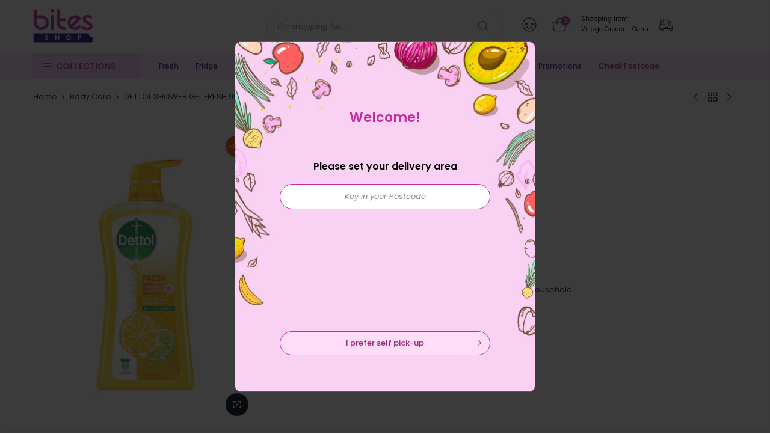

--- FILE ---
content_type: text/html; charset=utf-8
request_url: https://vic.bites.com.my/collections/body-care/products/dettol-shower-gel-fresh-950ml
body_size: 29477
content:
<!doctype html>
<html class="no-js" lang="en">
<head>
  <meta charset="utf-8">
  <meta name="viewport" content="width=device-width, initial-scale=1, shrink-to-fit=no, user-scalable=no">
  <meta name="theme-color" content="#c42ca3">
  <meta name="format-detection" content="telephone=no">
  <link rel="canonical" href="https://vic.bites.com.my/products/dettol-shower-gel-fresh-950ml">
  <link rel="preconnect" href="//fonts.shopifycdn.com/" crossorigin>
  <link rel="preconnect" href="//cdn.shopify.com/" crossorigin>
  <link rel="preconnect" href="//v.shopify.com/" crossorigin>
  <link rel="dns-prefetch" href="//vic.bites.com.my" crossorigin>
  <link rel="dns-prefetch" href="//bites-shop-vic.myshopify.com" crossorigin>
  <link rel="dns-prefetch" href="//cdn.shopify.com" crossorigin>
  <link rel="dns-prefetch" href="//v.shopify.com" crossorigin>
  <link rel="dns-prefetch" href="//fonts.shopifycdn.com" crossorigin>
  <link rel="dns-prefetch" href="//fonts.googleapis.com" crossorigin>
  <link rel="dns-prefetch" href="//kit-pro.fontawesome.com" crossorigin>
  <link rel="preload" as="style" href="//vic.bites.com.my/cdn/shop/t/4/assets/pre_theme.min.css?v=150196401950456674331666093070">
  <link rel="preload" as="style" href="//vic.bites.com.my/cdn/shop/t/4/assets/theme.scss.css?v=124651643925114367321666093140">
  
  <link rel="stylesheet" type="text/css" as="style" href="//vic.bites.com.my/cdn/shop/t/4/assets/bites.css?v=45760800111605131871761268359" />
  <link rel="stylesheet" type="text/css" as="style" href="https://cdnjs.cloudflare.com/ajax/libs/font-awesome/6.2.0/css/fontawesome.min.css" />
  <link rel="stylesheet" type="text/css" as="style" href="https://cdnjs.cloudflare.com/ajax/libs/font-awesome/6.2.0/css/solid.min.css" />
  <link rel="stylesheet" type="text/css" as="style" href="//vic.bites.com.my/cdn/shop/t/4/assets/picker.default.css?v=134335295885747633881692076628" />
  <link rel="stylesheet" type="text/css" as="style" href="//vic.bites.com.my/cdn/shop/t/4/assets/picker.default.date.css?v=87299723090177047981691977417" /><!-- Added by AVADA SEO Suite -->






<meta name="twitter:image" content="http://vic.bites.com.my/cdn/shop/products/1602039921320_9511_a9b682f3-a3ac-402b-90f3-1bb9e395bd35.png?v=1708340889">
    




<!-- Added by AVADA SEO Suite: Product Structured Data -->
<script type="application/ld+json">{
"@context": "https://schema.org/",
"@type": "Product",
"@id": "https:\/\/vic.bites.com.my\/products\/dettol-shower-gel-fresh-950ml#product",
"name": "DETTOL SHOWER GEL FRESH 950ML",
"description": "DETTOL SHOWER GEL FRESH 950ML",
"brand": {
  "@type": "Brand",
  "name": "Dettol"
},
"offers": {
  "@type": "Offer",
  "price": "22.88",
  "priceCurrency": "MYR",
  "itemCondition": "https://schema.org/NewCondition",
  "availability": "https://schema.org/InStock",
  "url": "https://vic.bites.com.my/products/dettol-shower-gel-fresh-950ml"
},
"image": [
  "https://vic.bites.com.my/cdn/shop/products/1602039921320_9511_a9b682f3-a3ac-402b-90f3-1bb9e395bd35.png?v=1708340889",
  "https://vic.bites.com.my/cdn/shop/products/1646290624051_6383.png?v=1708340889"
],
"releaseDate": "2025-10-09 17:13:09 +0800",
"sku": "1050101",
"mpn": "1050101"}</script>
<!-- /Added by AVADA SEO Suite --><!-- Added by AVADA SEO Suite: Breadcrumb Structured Data  -->
<script type="application/ld+json">{
  "@context": "https://schema.org",
  "@type": "BreadcrumbList",
  "itemListElement": [{
    "@type": "ListItem",
    "position": 1,
    "name": "Home",
    "item": "https://vic.bites.com.my"
  }, {
    "@type": "ListItem",
    "position": 2,
    "name": "DETTOL SHOWER GEL FRESH 950ML",
    "item": "https://vic.bites.com.my/products/dettol-shower-gel-fresh-950ml"
  }]
}
</script>
<!-- Added by AVADA SEO Suite -->


<!-- /Added by AVADA SEO Suite -->
<title>DETTOL SHOWER GEL FRESH 950ML &ndash; Village Grocer - Central i-City</title><meta name="description" content="DETTOL SHOWER GEL FRESH 950ML"><link rel="shortcut icon" type="image/png" href="//vic.bites.com.my/cdn/shop/files/favi_1_32x.png?v=1614657516"><link rel="apple-touch-icon-precomposed" type="image/png" sizes="152x152" href="//vic.bites.com.my/cdn/shop/files/favi_2_152x.png?v=1614657516"><!-- social-meta-tags.liquid --><meta name="keywords" content="DETTOL SHOWER GEL FRESH 950ML,Village Grocer - Central i-City,vic.bites.com.my"/><meta name="author" content="Bites Shop"><meta property="og:site_name" content="Village Grocer - Central i-City">
<meta property="og:url" content="https://vic.bites.com.my/products/dettol-shower-gel-fresh-950ml">
<meta property="og:title" content="DETTOL SHOWER GEL FRESH 950ML">
<meta property="og:type" content="og:product">
<meta property="og:description" content="DETTOL SHOWER GEL FRESH 950ML"><meta property="product:price:amount" content="22.88">
  <meta property="product:price:amount" content="MYR"><meta property="og:image" content="http://vic.bites.com.my/cdn/shop/products/1602039921320_9511_a9b682f3-a3ac-402b-90f3-1bb9e395bd35_1200x1200.png?v=1708340889"><meta property="og:image" content="http://vic.bites.com.my/cdn/shop/products/1646290624051_6383_1200x1200.png?v=1708340889"><meta property="og:image:secure_url" content="https://vic.bites.com.my/cdn/shop/products/1602039921320_9511_a9b682f3-a3ac-402b-90f3-1bb9e395bd35_1200x1200.png?v=1708340889"><meta property="og:image:secure_url" content="https://vic.bites.com.my/cdn/shop/products/1646290624051_6383_1200x1200.png?v=1708340889"><meta name="twitter:site" content="@#"><meta name="twitter:card" content="summary_large_image">
<meta name="twitter:title" content="DETTOL SHOWER GEL FRESH 950ML">
<meta name="twitter:description" content="DETTOL SHOWER GEL FRESH 950ML">
<link href="//vic.bites.com.my/cdn/shop/t/4/assets/pre_theme.css?v=177274718766228234091666093069" rel="stylesheet" type="text/css" media="all" /><link rel="preload" as="script" href="//vic.bites.com.my/cdn/shop/t/4/assets/lazysizes.min.js?v=22238013326549281811666093041">
<link rel="preload" as="script" href="//vic.bites.com.my/cdn/shop/t/4/assets/nt_vendor.min.js?v=110161609335105583331666093061">
<link rel="preload" href="//vic.bites.com.my/cdn/shop/t/4/assets/style.min.css?v=88256903189058323071666093093" as="style" onload="this.onload=null;this.rel='stylesheet'">
<link href="//vic.bites.com.my/cdn/shop/t/4/assets/theme.scss.css?v=124651643925114367321666093140" rel="stylesheet" type="text/css" media="all" />
<link id="sett_clt4" rel="preload" href="//vic.bites.com.my/cdn/shop/t/4/assets/sett_cl.css?v=91452595713105690141666093083" as="style" onload="this.onload=null;this.rel='stylesheet'"><link rel="preload" href="//vic.bites.com.my/cdn/shop/t/4/assets/line-awesome.min.css?v=36930450349382045261666093047" as="style" onload="this.onload=null;this.rel='stylesheet'">
<script id="js_lzt4" src="//vic.bites.com.my/cdn/shop/t/4/assets/lazysizes.min.js?v=22238013326549281811666093041" defer="defer"></script>
<script>document.documentElement.className = document.documentElement.className.replace('no-js', 'yes-js');const t_name = "product", t_cartCount = 0,ThemeIdT4 = null,t_shop_currency = "MYR", t_moneyFormat = "RM{{amount}}", t_cart_url = "\/cart", pr_re_url = "\/recommendations\/products"; if (performance.navigation.type === 2) {location.reload(true);}</script>
<script type="text/javascript" src="//vic.bites.com.my/cdn/shop/t/4/assets/jquery.min.js?v=86218463892847261601666093031"></script>

<script type="text/javascript" src="//vic.bites.com.my/cdn/shop/t/4/assets/picker.js?v=57465394953020597971691977441"></script>
<script type="text/javascript" src="//vic.bites.com.my/cdn/shop/t/4/assets/picker.date.js?v=29129982929712603441691977341"></script>
<script type="text/javascript" src="https://cdnjs.cloudflare.com/ajax/libs/moment.js/2.29.4/moment.min.js"></script>
<script src="//vic.bites.com.my/cdn/shop/t/4/assets/nt_vendor.min.js?v=110161609335105583331666093061" defer="defer" id="js_ntt4"
  data-theme='//vic.bites.com.my/cdn/shop/t/4/assets/nt_theme.min.js?v=87846884138498851801666093060'
  data-stt='//vic.bites.com.my/cdn/shop/t/4/assets/nt_settings.js?v=69050055027070497171666093142'
  data-cat='//vic.bites.com.my/cdn/shop/t/4/assets/cat.min.js?v=144766163000397028671666093004' 
  data-sw='//vic.bites.com.my/cdn/shop/t/4/assets/swatch.js?v=141688441310200951741706599920'
  data-prjs='//vic.bites.com.my/cdn/shop/t/4/assets/produc.min.js?v=96869784618906595261666093071' 
  data-mail='//vic.bites.com.my/cdn/shop/t/4/assets/platform_mail.min.js?v=5616583221327390551666093067'
  data-my='//vic.bites.com.my/cdn/shop/t/4/assets/my.js?v=111603181540343972631666093056' data-cusp='//vic.bites.com.my/cdn/shop/t/4/assets/my.js?v=111603181540343972631666093056' data-cur='//vic.bites.com.my/cdn/shop/t/4/assets/my.js?v=111603181540343972631666093056' data-mdl='//vic.bites.com.my/cdn/shop/t/4/assets/module.min.js?v=72712877271928395091666093055'
  data-map='//vic.bites.com.my/cdn/shop/t/4/assets/maplace.min.js?v=123640464312137447171666093051'
  data-time='//vic.bites.com.my/cdn/shop/t/4/assets/spacetime.min.js?v=161364803253740588311666093090'
  data-ins='//vic.bites.com.my/cdn/shop/t/4/assets/nt_instagram.min.js?v=150539233351459981941666093058'
  data-user='//vic.bites.com.my/cdn/shop/t/4/assets/interactable.js?v=52909589348931383861722224284'
  data-add='//s7.addthis.com/js/300/addthis_widget.js#pubid=ra-56efaa05a768bd19'
  data-klaviyo='//www.klaviyo.com/media/js/public/klaviyo_subscribe.js'
  data-font='iconKalles , fakalles , Pe-icon-7-stroke , Font Awesome 5 Free:n9'
  data-fm=''
  data-spcmn='//vic.bites.com.my/cdn/shopifycloud/storefront/assets/themes_support/shopify_common-5f594365.js'
  data-cust='//vic.bites.com.my/cdn/shop/t/4/assets/customerclnt.min.js?v=158442283697986287111666093012'
  data-cusjs='none'
  data-desadm='//vic.bites.com.my/cdn/shop/t/4/assets/des_adm.min.js?v=109785360417001297231666093014'
  data-otherryv='//vic.bites.com.my/cdn/shop/t/4/assets/reviewOther.js?v=104172367980636745621666093079'></script>

<script type="text/javascript" defer="defer" src="//vic.bites.com.my/cdn/shop/t/4/assets/sweetalert2.min.js?v=113530969255205919071753690453"></script>
<script type="text/javascript" defer="defer" src="//vic.bites.com.my/cdn/shop/t/4/assets/bites.js?v=138872948095621547431762397999"></script>
<script type="text/javascript" defer="defer" src="//vic.bites.com.my/cdn/shop/t/4/assets/bites_common.js?v=158614664176523391661740386930"></script><script>window.performance && window.performance.mark && window.performance.mark('shopify.content_for_header.start');</script><meta id="shopify-digital-wallet" name="shopify-digital-wallet" content="/54898229410/digital_wallets/dialog">
<link rel="alternate" type="application/json+oembed" href="https://vic.bites.com.my/products/dettol-shower-gel-fresh-950ml.oembed">
<script async="async" src="/checkouts/internal/preloads.js?locale=en-MY"></script>
<script id="shopify-features" type="application/json">{"accessToken":"638db0d1cf77cf307dd4bc820118af07","betas":["rich-media-storefront-analytics"],"domain":"vic.bites.com.my","predictiveSearch":true,"shopId":54898229410,"locale":"en"}</script>
<script>var Shopify = Shopify || {};
Shopify.shop = "bites-shop-vic.myshopify.com";
Shopify.locale = "en";
Shopify.currency = {"active":"MYR","rate":"1.0"};
Shopify.country = "MY";
Shopify.theme = {"name":"Zapiet OS 2.0 Copy of Kalles-1.4","id":132141875362,"schema_name":"Kalles","schema_version":"1.4","theme_store_id":null,"role":"main"};
Shopify.theme.handle = "null";
Shopify.theme.style = {"id":null,"handle":null};
Shopify.cdnHost = "vic.bites.com.my/cdn";
Shopify.routes = Shopify.routes || {};
Shopify.routes.root = "/";</script>
<script type="module">!function(o){(o.Shopify=o.Shopify||{}).modules=!0}(window);</script>
<script>!function(o){function n(){var o=[];function n(){o.push(Array.prototype.slice.apply(arguments))}return n.q=o,n}var t=o.Shopify=o.Shopify||{};t.loadFeatures=n(),t.autoloadFeatures=n()}(window);</script>
<script id="shop-js-analytics" type="application/json">{"pageType":"product"}</script>
<script defer="defer" async type="module" src="//vic.bites.com.my/cdn/shopifycloud/shop-js/modules/v2/client.init-shop-cart-sync_BT-GjEfc.en.esm.js"></script>
<script defer="defer" async type="module" src="//vic.bites.com.my/cdn/shopifycloud/shop-js/modules/v2/chunk.common_D58fp_Oc.esm.js"></script>
<script defer="defer" async type="module" src="//vic.bites.com.my/cdn/shopifycloud/shop-js/modules/v2/chunk.modal_xMitdFEc.esm.js"></script>
<script type="module">
  await import("//vic.bites.com.my/cdn/shopifycloud/shop-js/modules/v2/client.init-shop-cart-sync_BT-GjEfc.en.esm.js");
await import("//vic.bites.com.my/cdn/shopifycloud/shop-js/modules/v2/chunk.common_D58fp_Oc.esm.js");
await import("//vic.bites.com.my/cdn/shopifycloud/shop-js/modules/v2/chunk.modal_xMitdFEc.esm.js");

  window.Shopify.SignInWithShop?.initShopCartSync?.({"fedCMEnabled":true,"windoidEnabled":true});

</script>
<script id="__st">var __st={"a":54898229410,"offset":28800,"reqid":"e16cda9b-58f5-4326-835b-53b34430c29a-1769083189","pageurl":"vic.bites.com.my\/collections\/body-care\/products\/dettol-shower-gel-fresh-950ml","u":"4a318ec05c36","p":"product","rtyp":"product","rid":8143535997090};</script>
<script>window.ShopifyPaypalV4VisibilityTracking = true;</script>
<script id="captcha-bootstrap">!function(){'use strict';const t='contact',e='account',n='new_comment',o=[[t,t],['blogs',n],['comments',n],[t,'customer']],c=[[e,'customer_login'],[e,'guest_login'],[e,'recover_customer_password'],[e,'create_customer']],r=t=>t.map((([t,e])=>`form[action*='/${t}']:not([data-nocaptcha='true']) input[name='form_type'][value='${e}']`)).join(','),a=t=>()=>t?[...document.querySelectorAll(t)].map((t=>t.form)):[];function s(){const t=[...o],e=r(t);return a(e)}const i='password',u='form_key',d=['recaptcha-v3-token','g-recaptcha-response','h-captcha-response',i],f=()=>{try{return window.sessionStorage}catch{return}},m='__shopify_v',_=t=>t.elements[u];function p(t,e,n=!1){try{const o=window.sessionStorage,c=JSON.parse(o.getItem(e)),{data:r}=function(t){const{data:e,action:n}=t;return t[m]||n?{data:e,action:n}:{data:t,action:n}}(c);for(const[e,n]of Object.entries(r))t.elements[e]&&(t.elements[e].value=n);n&&o.removeItem(e)}catch(o){console.error('form repopulation failed',{error:o})}}const l='form_type',E='cptcha';function T(t){t.dataset[E]=!0}const w=window,h=w.document,L='Shopify',v='ce_forms',y='captcha';let A=!1;((t,e)=>{const n=(g='f06e6c50-85a8-45c8-87d0-21a2b65856fe',I='https://cdn.shopify.com/shopifycloud/storefront-forms-hcaptcha/ce_storefront_forms_captcha_hcaptcha.v1.5.2.iife.js',D={infoText:'Protected by hCaptcha',privacyText:'Privacy',termsText:'Terms'},(t,e,n)=>{const o=w[L][v],c=o.bindForm;if(c)return c(t,g,e,D).then(n);var r;o.q.push([[t,g,e,D],n]),r=I,A||(h.body.append(Object.assign(h.createElement('script'),{id:'captcha-provider',async:!0,src:r})),A=!0)});var g,I,D;w[L]=w[L]||{},w[L][v]=w[L][v]||{},w[L][v].q=[],w[L][y]=w[L][y]||{},w[L][y].protect=function(t,e){n(t,void 0,e),T(t)},Object.freeze(w[L][y]),function(t,e,n,w,h,L){const[v,y,A,g]=function(t,e,n){const i=e?o:[],u=t?c:[],d=[...i,...u],f=r(d),m=r(i),_=r(d.filter((([t,e])=>n.includes(e))));return[a(f),a(m),a(_),s()]}(w,h,L),I=t=>{const e=t.target;return e instanceof HTMLFormElement?e:e&&e.form},D=t=>v().includes(t);t.addEventListener('submit',(t=>{const e=I(t);if(!e)return;const n=D(e)&&!e.dataset.hcaptchaBound&&!e.dataset.recaptchaBound,o=_(e),c=g().includes(e)&&(!o||!o.value);(n||c)&&t.preventDefault(),c&&!n&&(function(t){try{if(!f())return;!function(t){const e=f();if(!e)return;const n=_(t);if(!n)return;const o=n.value;o&&e.removeItem(o)}(t);const e=Array.from(Array(32),(()=>Math.random().toString(36)[2])).join('');!function(t,e){_(t)||t.append(Object.assign(document.createElement('input'),{type:'hidden',name:u})),t.elements[u].value=e}(t,e),function(t,e){const n=f();if(!n)return;const o=[...t.querySelectorAll(`input[type='${i}']`)].map((({name:t})=>t)),c=[...d,...o],r={};for(const[a,s]of new FormData(t).entries())c.includes(a)||(r[a]=s);n.setItem(e,JSON.stringify({[m]:1,action:t.action,data:r}))}(t,e)}catch(e){console.error('failed to persist form',e)}}(e),e.submit())}));const S=(t,e)=>{t&&!t.dataset[E]&&(n(t,e.some((e=>e===t))),T(t))};for(const o of['focusin','change'])t.addEventListener(o,(t=>{const e=I(t);D(e)&&S(e,y())}));const B=e.get('form_key'),M=e.get(l),P=B&&M;t.addEventListener('DOMContentLoaded',(()=>{const t=y();if(P)for(const e of t)e.elements[l].value===M&&p(e,B);[...new Set([...A(),...v().filter((t=>'true'===t.dataset.shopifyCaptcha))])].forEach((e=>S(e,t)))}))}(h,new URLSearchParams(w.location.search),n,t,e,['guest_login'])})(!1,!0)}();</script>
<script integrity="sha256-4kQ18oKyAcykRKYeNunJcIwy7WH5gtpwJnB7kiuLZ1E=" data-source-attribution="shopify.loadfeatures" defer="defer" src="//vic.bites.com.my/cdn/shopifycloud/storefront/assets/storefront/load_feature-a0a9edcb.js" crossorigin="anonymous"></script>
<script data-source-attribution="shopify.dynamic_checkout.dynamic.init">var Shopify=Shopify||{};Shopify.PaymentButton=Shopify.PaymentButton||{isStorefrontPortableWallets:!0,init:function(){window.Shopify.PaymentButton.init=function(){};var t=document.createElement("script");t.src="https://vic.bites.com.my/cdn/shopifycloud/portable-wallets/latest/portable-wallets.en.js",t.type="module",document.head.appendChild(t)}};
</script>
<script data-source-attribution="shopify.dynamic_checkout.buyer_consent">
  function portableWalletsHideBuyerConsent(e){var t=document.getElementById("shopify-buyer-consent"),n=document.getElementById("shopify-subscription-policy-button");t&&n&&(t.classList.add("hidden"),t.setAttribute("aria-hidden","true"),n.removeEventListener("click",e))}function portableWalletsShowBuyerConsent(e){var t=document.getElementById("shopify-buyer-consent"),n=document.getElementById("shopify-subscription-policy-button");t&&n&&(t.classList.remove("hidden"),t.removeAttribute("aria-hidden"),n.addEventListener("click",e))}window.Shopify?.PaymentButton&&(window.Shopify.PaymentButton.hideBuyerConsent=portableWalletsHideBuyerConsent,window.Shopify.PaymentButton.showBuyerConsent=portableWalletsShowBuyerConsent);
</script>
<script data-source-attribution="shopify.dynamic_checkout.cart.bootstrap">document.addEventListener("DOMContentLoaded",(function(){function t(){return document.querySelector("shopify-accelerated-checkout-cart, shopify-accelerated-checkout")}if(t())Shopify.PaymentButton.init();else{new MutationObserver((function(e,n){t()&&(Shopify.PaymentButton.init(),n.disconnect())})).observe(document.body,{childList:!0,subtree:!0})}}));
</script>

<script>window.performance && window.performance.mark && window.performance.mark('shopify.content_for_header.end');</script>

  <!-- "snippets/judgeme_core.liquid" was not rendered, the associated app was uninstalled -->

  <!-- Google tag (gtag.js) -->
  <script async src="https://www.googletagmanager.com/gtag/js?id=G-DZHT9Y5KVS"></script>
  <script>
    window.dataLayer = window.dataLayer || [];
    function gtag(){dataLayer.push(arguments);}
    gtag('js', new Date());
    gtag('config', 'G-DZHT9Y5KVS');
  </script>

<script async src="https://www.googletagmanager.com/gtag/js?id=AW-863659541"></script>
<script>
  window.dataLayer = window.dataLayer || [];
  function gtag(){dataLayer.push(arguments);}
  gtag('js', new Date());

  gtag('config', 'AW-863659541', {'allow_enhanced_conversions': true});
</script>
<link href="https://monorail-edge.shopifysvc.com" rel="dns-prefetch">
<script>(function(){if ("sendBeacon" in navigator && "performance" in window) {try {var session_token_from_headers = performance.getEntriesByType('navigation')[0].serverTiming.find(x => x.name == '_s').description;} catch {var session_token_from_headers = undefined;}var session_cookie_matches = document.cookie.match(/_shopify_s=([^;]*)/);var session_token_from_cookie = session_cookie_matches && session_cookie_matches.length === 2 ? session_cookie_matches[1] : "";var session_token = session_token_from_headers || session_token_from_cookie || "";function handle_abandonment_event(e) {var entries = performance.getEntries().filter(function(entry) {return /monorail-edge.shopifysvc.com/.test(entry.name);});if (!window.abandonment_tracked && entries.length === 0) {window.abandonment_tracked = true;var currentMs = Date.now();var navigation_start = performance.timing.navigationStart;var payload = {shop_id: 54898229410,url: window.location.href,navigation_start,duration: currentMs - navigation_start,session_token,page_type: "product"};window.navigator.sendBeacon("https://monorail-edge.shopifysvc.com/v1/produce", JSON.stringify({schema_id: "online_store_buyer_site_abandonment/1.1",payload: payload,metadata: {event_created_at_ms: currentMs,event_sent_at_ms: currentMs}}));}}window.addEventListener('pagehide', handle_abandonment_event);}}());</script>
<script id="web-pixels-manager-setup">(function e(e,d,r,n,o){if(void 0===o&&(o={}),!Boolean(null===(a=null===(i=window.Shopify)||void 0===i?void 0:i.analytics)||void 0===a?void 0:a.replayQueue)){var i,a;window.Shopify=window.Shopify||{};var t=window.Shopify;t.analytics=t.analytics||{};var s=t.analytics;s.replayQueue=[],s.publish=function(e,d,r){return s.replayQueue.push([e,d,r]),!0};try{self.performance.mark("wpm:start")}catch(e){}var l=function(){var e={modern:/Edge?\/(1{2}[4-9]|1[2-9]\d|[2-9]\d{2}|\d{4,})\.\d+(\.\d+|)|Firefox\/(1{2}[4-9]|1[2-9]\d|[2-9]\d{2}|\d{4,})\.\d+(\.\d+|)|Chrom(ium|e)\/(9{2}|\d{3,})\.\d+(\.\d+|)|(Maci|X1{2}).+ Version\/(15\.\d+|(1[6-9]|[2-9]\d|\d{3,})\.\d+)([,.]\d+|)( \(\w+\)|)( Mobile\/\w+|) Safari\/|Chrome.+OPR\/(9{2}|\d{3,})\.\d+\.\d+|(CPU[ +]OS|iPhone[ +]OS|CPU[ +]iPhone|CPU IPhone OS|CPU iPad OS)[ +]+(15[._]\d+|(1[6-9]|[2-9]\d|\d{3,})[._]\d+)([._]\d+|)|Android:?[ /-](13[3-9]|1[4-9]\d|[2-9]\d{2}|\d{4,})(\.\d+|)(\.\d+|)|Android.+Firefox\/(13[5-9]|1[4-9]\d|[2-9]\d{2}|\d{4,})\.\d+(\.\d+|)|Android.+Chrom(ium|e)\/(13[3-9]|1[4-9]\d|[2-9]\d{2}|\d{4,})\.\d+(\.\d+|)|SamsungBrowser\/([2-9]\d|\d{3,})\.\d+/,legacy:/Edge?\/(1[6-9]|[2-9]\d|\d{3,})\.\d+(\.\d+|)|Firefox\/(5[4-9]|[6-9]\d|\d{3,})\.\d+(\.\d+|)|Chrom(ium|e)\/(5[1-9]|[6-9]\d|\d{3,})\.\d+(\.\d+|)([\d.]+$|.*Safari\/(?![\d.]+ Edge\/[\d.]+$))|(Maci|X1{2}).+ Version\/(10\.\d+|(1[1-9]|[2-9]\d|\d{3,})\.\d+)([,.]\d+|)( \(\w+\)|)( Mobile\/\w+|) Safari\/|Chrome.+OPR\/(3[89]|[4-9]\d|\d{3,})\.\d+\.\d+|(CPU[ +]OS|iPhone[ +]OS|CPU[ +]iPhone|CPU IPhone OS|CPU iPad OS)[ +]+(10[._]\d+|(1[1-9]|[2-9]\d|\d{3,})[._]\d+)([._]\d+|)|Android:?[ /-](13[3-9]|1[4-9]\d|[2-9]\d{2}|\d{4,})(\.\d+|)(\.\d+|)|Mobile Safari.+OPR\/([89]\d|\d{3,})\.\d+\.\d+|Android.+Firefox\/(13[5-9]|1[4-9]\d|[2-9]\d{2}|\d{4,})\.\d+(\.\d+|)|Android.+Chrom(ium|e)\/(13[3-9]|1[4-9]\d|[2-9]\d{2}|\d{4,})\.\d+(\.\d+|)|Android.+(UC? ?Browser|UCWEB|U3)[ /]?(15\.([5-9]|\d{2,})|(1[6-9]|[2-9]\d|\d{3,})\.\d+)\.\d+|SamsungBrowser\/(5\.\d+|([6-9]|\d{2,})\.\d+)|Android.+MQ{2}Browser\/(14(\.(9|\d{2,})|)|(1[5-9]|[2-9]\d|\d{3,})(\.\d+|))(\.\d+|)|K[Aa][Ii]OS\/(3\.\d+|([4-9]|\d{2,})\.\d+)(\.\d+|)/},d=e.modern,r=e.legacy,n=navigator.userAgent;return n.match(d)?"modern":n.match(r)?"legacy":"unknown"}(),u="modern"===l?"modern":"legacy",c=(null!=n?n:{modern:"",legacy:""})[u],f=function(e){return[e.baseUrl,"/wpm","/b",e.hashVersion,"modern"===e.buildTarget?"m":"l",".js"].join("")}({baseUrl:d,hashVersion:r,buildTarget:u}),m=function(e){var d=e.version,r=e.bundleTarget,n=e.surface,o=e.pageUrl,i=e.monorailEndpoint;return{emit:function(e){var a=e.status,t=e.errorMsg,s=(new Date).getTime(),l=JSON.stringify({metadata:{event_sent_at_ms:s},events:[{schema_id:"web_pixels_manager_load/3.1",payload:{version:d,bundle_target:r,page_url:o,status:a,surface:n,error_msg:t},metadata:{event_created_at_ms:s}}]});if(!i)return console&&console.warn&&console.warn("[Web Pixels Manager] No Monorail endpoint provided, skipping logging."),!1;try{return self.navigator.sendBeacon.bind(self.navigator)(i,l)}catch(e){}var u=new XMLHttpRequest;try{return u.open("POST",i,!0),u.setRequestHeader("Content-Type","text/plain"),u.send(l),!0}catch(e){return console&&console.warn&&console.warn("[Web Pixels Manager] Got an unhandled error while logging to Monorail."),!1}}}}({version:r,bundleTarget:l,surface:e.surface,pageUrl:self.location.href,monorailEndpoint:e.monorailEndpoint});try{o.browserTarget=l,function(e){var d=e.src,r=e.async,n=void 0===r||r,o=e.onload,i=e.onerror,a=e.sri,t=e.scriptDataAttributes,s=void 0===t?{}:t,l=document.createElement("script"),u=document.querySelector("head"),c=document.querySelector("body");if(l.async=n,l.src=d,a&&(l.integrity=a,l.crossOrigin="anonymous"),s)for(var f in s)if(Object.prototype.hasOwnProperty.call(s,f))try{l.dataset[f]=s[f]}catch(e){}if(o&&l.addEventListener("load",o),i&&l.addEventListener("error",i),u)u.appendChild(l);else{if(!c)throw new Error("Did not find a head or body element to append the script");c.appendChild(l)}}({src:f,async:!0,onload:function(){if(!function(){var e,d;return Boolean(null===(d=null===(e=window.Shopify)||void 0===e?void 0:e.analytics)||void 0===d?void 0:d.initialized)}()){var d=window.webPixelsManager.init(e)||void 0;if(d){var r=window.Shopify.analytics;r.replayQueue.forEach((function(e){var r=e[0],n=e[1],o=e[2];d.publishCustomEvent(r,n,o)})),r.replayQueue=[],r.publish=d.publishCustomEvent,r.visitor=d.visitor,r.initialized=!0}}},onerror:function(){return m.emit({status:"failed",errorMsg:"".concat(f," has failed to load")})},sri:function(e){var d=/^sha384-[A-Za-z0-9+/=]+$/;return"string"==typeof e&&d.test(e)}(c)?c:"",scriptDataAttributes:o}),m.emit({status:"loading"})}catch(e){m.emit({status:"failed",errorMsg:(null==e?void 0:e.message)||"Unknown error"})}}})({shopId: 54898229410,storefrontBaseUrl: "https://vic.bites.com.my",extensionsBaseUrl: "https://extensions.shopifycdn.com/cdn/shopifycloud/web-pixels-manager",monorailEndpoint: "https://monorail-edge.shopifysvc.com/unstable/produce_batch",surface: "storefront-renderer",enabledBetaFlags: ["2dca8a86"],webPixelsConfigList: [{"id":"567574690","configuration":"{\"config\":\"{\\\"pixel_id\\\":\\\"G-DZHT9Y5KVS\\\",\\\"gtag_events\\\":[{\\\"type\\\":\\\"purchase\\\",\\\"action_label\\\":\\\"G-DZHT9Y5KVS\\\"},{\\\"type\\\":\\\"page_view\\\",\\\"action_label\\\":\\\"G-DZHT9Y5KVS\\\"},{\\\"type\\\":\\\"view_item\\\",\\\"action_label\\\":\\\"G-DZHT9Y5KVS\\\"},{\\\"type\\\":\\\"search\\\",\\\"action_label\\\":\\\"G-DZHT9Y5KVS\\\"},{\\\"type\\\":\\\"add_to_cart\\\",\\\"action_label\\\":\\\"G-DZHT9Y5KVS\\\"},{\\\"type\\\":\\\"begin_checkout\\\",\\\"action_label\\\":\\\"G-DZHT9Y5KVS\\\"},{\\\"type\\\":\\\"add_payment_info\\\",\\\"action_label\\\":\\\"G-DZHT9Y5KVS\\\"}],\\\"enable_monitoring_mode\\\":false}\"}","eventPayloadVersion":"v1","runtimeContext":"OPEN","scriptVersion":"b2a88bafab3e21179ed38636efcd8a93","type":"APP","apiClientId":1780363,"privacyPurposes":[],"dataSharingAdjustments":{"protectedCustomerApprovalScopes":["read_customer_address","read_customer_email","read_customer_name","read_customer_personal_data","read_customer_phone"]}},{"id":"29524130","eventPayloadVersion":"1","runtimeContext":"LAX","scriptVersion":"1","type":"CUSTOM","privacyPurposes":["ANALYTICS","MARKETING","SALE_OF_DATA"],"name":"Enhance Conversion"},{"id":"shopify-app-pixel","configuration":"{}","eventPayloadVersion":"v1","runtimeContext":"STRICT","scriptVersion":"0450","apiClientId":"shopify-pixel","type":"APP","privacyPurposes":["ANALYTICS","MARKETING"]},{"id":"shopify-custom-pixel","eventPayloadVersion":"v1","runtimeContext":"LAX","scriptVersion":"0450","apiClientId":"shopify-pixel","type":"CUSTOM","privacyPurposes":["ANALYTICS","MARKETING"]}],isMerchantRequest: false,initData: {"shop":{"name":"Village Grocer - Central i-City","paymentSettings":{"currencyCode":"MYR"},"myshopifyDomain":"bites-shop-vic.myshopify.com","countryCode":"MY","storefrontUrl":"https:\/\/vic.bites.com.my"},"customer":null,"cart":null,"checkout":null,"productVariants":[{"price":{"amount":22.88,"currencyCode":"MYR"},"product":{"title":"DETTOL SHOWER GEL FRESH 950ML","vendor":"Dettol","id":"8143535997090","untranslatedTitle":"DETTOL SHOWER GEL FRESH 950ML","url":"\/products\/dettol-shower-gel-fresh-950ml","type":"Health \u0026 Beauty"},"id":"43934263672994","image":{"src":"\/\/vic.bites.com.my\/cdn\/shop\/products\/1602039921320_9511_a9b682f3-a3ac-402b-90f3-1bb9e395bd35.png?v=1708340889"},"sku":"1050101","title":"UNIT","untranslatedTitle":"UNIT"}],"purchasingCompany":null},},"https://vic.bites.com.my/cdn","fcfee988w5aeb613cpc8e4bc33m6693e112",{"modern":"","legacy":""},{"shopId":"54898229410","storefrontBaseUrl":"https:\/\/vic.bites.com.my","extensionBaseUrl":"https:\/\/extensions.shopifycdn.com\/cdn\/shopifycloud\/web-pixels-manager","surface":"storefront-renderer","enabledBetaFlags":"[\"2dca8a86\"]","isMerchantRequest":"false","hashVersion":"fcfee988w5aeb613cpc8e4bc33m6693e112","publish":"custom","events":"[[\"page_viewed\",{}],[\"product_viewed\",{\"productVariant\":{\"price\":{\"amount\":22.88,\"currencyCode\":\"MYR\"},\"product\":{\"title\":\"DETTOL SHOWER GEL FRESH 950ML\",\"vendor\":\"Dettol\",\"id\":\"8143535997090\",\"untranslatedTitle\":\"DETTOL SHOWER GEL FRESH 950ML\",\"url\":\"\/products\/dettol-shower-gel-fresh-950ml\",\"type\":\"Health \u0026 Beauty\"},\"id\":\"43934263672994\",\"image\":{\"src\":\"\/\/vic.bites.com.my\/cdn\/shop\/products\/1602039921320_9511_a9b682f3-a3ac-402b-90f3-1bb9e395bd35.png?v=1708340889\"},\"sku\":\"1050101\",\"title\":\"UNIT\",\"untranslatedTitle\":\"UNIT\"}}]]"});</script><script>
  window.ShopifyAnalytics = window.ShopifyAnalytics || {};
  window.ShopifyAnalytics.meta = window.ShopifyAnalytics.meta || {};
  window.ShopifyAnalytics.meta.currency = 'MYR';
  var meta = {"product":{"id":8143535997090,"gid":"gid:\/\/shopify\/Product\/8143535997090","vendor":"Dettol","type":"Health \u0026 Beauty","handle":"dettol-shower-gel-fresh-950ml","variants":[{"id":43934263672994,"price":2288,"name":"DETTOL SHOWER GEL FRESH 950ML - UNIT","public_title":"UNIT","sku":"1050101"}],"remote":false},"page":{"pageType":"product","resourceType":"product","resourceId":8143535997090,"requestId":"e16cda9b-58f5-4326-835b-53b34430c29a-1769083189"}};
  for (var attr in meta) {
    window.ShopifyAnalytics.meta[attr] = meta[attr];
  }
</script>
<script class="analytics">
  (function () {
    var customDocumentWrite = function(content) {
      var jquery = null;

      if (window.jQuery) {
        jquery = window.jQuery;
      } else if (window.Checkout && window.Checkout.$) {
        jquery = window.Checkout.$;
      }

      if (jquery) {
        jquery('body').append(content);
      }
    };

    var hasLoggedConversion = function(token) {
      if (token) {
        return document.cookie.indexOf('loggedConversion=' + token) !== -1;
      }
      return false;
    }

    var setCookieIfConversion = function(token) {
      if (token) {
        var twoMonthsFromNow = new Date(Date.now());
        twoMonthsFromNow.setMonth(twoMonthsFromNow.getMonth() + 2);

        document.cookie = 'loggedConversion=' + token + '; expires=' + twoMonthsFromNow;
      }
    }

    var trekkie = window.ShopifyAnalytics.lib = window.trekkie = window.trekkie || [];
    if (trekkie.integrations) {
      return;
    }
    trekkie.methods = [
      'identify',
      'page',
      'ready',
      'track',
      'trackForm',
      'trackLink'
    ];
    trekkie.factory = function(method) {
      return function() {
        var args = Array.prototype.slice.call(arguments);
        args.unshift(method);
        trekkie.push(args);
        return trekkie;
      };
    };
    for (var i = 0; i < trekkie.methods.length; i++) {
      var key = trekkie.methods[i];
      trekkie[key] = trekkie.factory(key);
    }
    trekkie.load = function(config) {
      trekkie.config = config || {};
      trekkie.config.initialDocumentCookie = document.cookie;
      var first = document.getElementsByTagName('script')[0];
      var script = document.createElement('script');
      script.type = 'text/javascript';
      script.onerror = function(e) {
        var scriptFallback = document.createElement('script');
        scriptFallback.type = 'text/javascript';
        scriptFallback.onerror = function(error) {
                var Monorail = {
      produce: function produce(monorailDomain, schemaId, payload) {
        var currentMs = new Date().getTime();
        var event = {
          schema_id: schemaId,
          payload: payload,
          metadata: {
            event_created_at_ms: currentMs,
            event_sent_at_ms: currentMs
          }
        };
        return Monorail.sendRequest("https://" + monorailDomain + "/v1/produce", JSON.stringify(event));
      },
      sendRequest: function sendRequest(endpointUrl, payload) {
        // Try the sendBeacon API
        if (window && window.navigator && typeof window.navigator.sendBeacon === 'function' && typeof window.Blob === 'function' && !Monorail.isIos12()) {
          var blobData = new window.Blob([payload], {
            type: 'text/plain'
          });

          if (window.navigator.sendBeacon(endpointUrl, blobData)) {
            return true;
          } // sendBeacon was not successful

        } // XHR beacon

        var xhr = new XMLHttpRequest();

        try {
          xhr.open('POST', endpointUrl);
          xhr.setRequestHeader('Content-Type', 'text/plain');
          xhr.send(payload);
        } catch (e) {
          console.log(e);
        }

        return false;
      },
      isIos12: function isIos12() {
        return window.navigator.userAgent.lastIndexOf('iPhone; CPU iPhone OS 12_') !== -1 || window.navigator.userAgent.lastIndexOf('iPad; CPU OS 12_') !== -1;
      }
    };
    Monorail.produce('monorail-edge.shopifysvc.com',
      'trekkie_storefront_load_errors/1.1',
      {shop_id: 54898229410,
      theme_id: 132141875362,
      app_name: "storefront",
      context_url: window.location.href,
      source_url: "//vic.bites.com.my/cdn/s/trekkie.storefront.1bbfab421998800ff09850b62e84b8915387986d.min.js"});

        };
        scriptFallback.async = true;
        scriptFallback.src = '//vic.bites.com.my/cdn/s/trekkie.storefront.1bbfab421998800ff09850b62e84b8915387986d.min.js';
        first.parentNode.insertBefore(scriptFallback, first);
      };
      script.async = true;
      script.src = '//vic.bites.com.my/cdn/s/trekkie.storefront.1bbfab421998800ff09850b62e84b8915387986d.min.js';
      first.parentNode.insertBefore(script, first);
    };
    trekkie.load(
      {"Trekkie":{"appName":"storefront","development":false,"defaultAttributes":{"shopId":54898229410,"isMerchantRequest":null,"themeId":132141875362,"themeCityHash":"10467173777144769711","contentLanguage":"en","currency":"MYR","eventMetadataId":"d08eeb4b-1e52-474e-b87f-7885b36c08a3"},"isServerSideCookieWritingEnabled":true,"monorailRegion":"shop_domain","enabledBetaFlags":["65f19447"]},"Session Attribution":{},"S2S":{"facebookCapiEnabled":false,"source":"trekkie-storefront-renderer","apiClientId":580111}}
    );

    var loaded = false;
    trekkie.ready(function() {
      if (loaded) return;
      loaded = true;

      window.ShopifyAnalytics.lib = window.trekkie;

      var originalDocumentWrite = document.write;
      document.write = customDocumentWrite;
      try { window.ShopifyAnalytics.merchantGoogleAnalytics.call(this); } catch(error) {};
      document.write = originalDocumentWrite;

      window.ShopifyAnalytics.lib.page(null,{"pageType":"product","resourceType":"product","resourceId":8143535997090,"requestId":"e16cda9b-58f5-4326-835b-53b34430c29a-1769083189","shopifyEmitted":true});

      var match = window.location.pathname.match(/checkouts\/(.+)\/(thank_you|post_purchase)/)
      var token = match? match[1]: undefined;
      if (!hasLoggedConversion(token)) {
        setCookieIfConversion(token);
        window.ShopifyAnalytics.lib.track("Viewed Product",{"currency":"MYR","variantId":43934263672994,"productId":8143535997090,"productGid":"gid:\/\/shopify\/Product\/8143535997090","name":"DETTOL SHOWER GEL FRESH 950ML - UNIT","price":"22.88","sku":"1050101","brand":"Dettol","variant":"UNIT","category":"Health \u0026 Beauty","nonInteraction":true,"remote":false},undefined,undefined,{"shopifyEmitted":true});
      window.ShopifyAnalytics.lib.track("monorail:\/\/trekkie_storefront_viewed_product\/1.1",{"currency":"MYR","variantId":43934263672994,"productId":8143535997090,"productGid":"gid:\/\/shopify\/Product\/8143535997090","name":"DETTOL SHOWER GEL FRESH 950ML - UNIT","price":"22.88","sku":"1050101","brand":"Dettol","variant":"UNIT","category":"Health \u0026 Beauty","nonInteraction":true,"remote":false,"referer":"https:\/\/vic.bites.com.my\/collections\/body-care\/products\/dettol-shower-gel-fresh-950ml"});
      }
    });


        var eventsListenerScript = document.createElement('script');
        eventsListenerScript.async = true;
        eventsListenerScript.src = "//vic.bites.com.my/cdn/shopifycloud/storefront/assets/shop_events_listener-3da45d37.js";
        document.getElementsByTagName('head')[0].appendChild(eventsListenerScript);

})();</script>
<script
  defer
  src="https://vic.bites.com.my/cdn/shopifycloud/perf-kit/shopify-perf-kit-3.0.4.min.js"
  data-application="storefront-renderer"
  data-shop-id="54898229410"
  data-render-region="gcp-us-central1"
  data-page-type="product"
  data-theme-instance-id="132141875362"
  data-theme-name="Kalles"
  data-theme-version="1.4"
  data-monorail-region="shop_domain"
  data-resource-timing-sampling-rate="10"
  data-shs="true"
  data-shs-beacon="true"
  data-shs-export-with-fetch="true"
  data-shs-logs-sample-rate="1"
  data-shs-beacon-endpoint="https://vic.bites.com.my/api/collect"
></script>
</head>
<body class="kalles_131 lazy_icons min_cqty_0 btnt4_style_2 zoom_tp_2 css_scrollbar template-product js_search_true cart_pos_side kalles_toolbar_true hover_img1 swatch_style_rounded swatch_list_size_small label_style_rounded wrapper_full_width header_full_false header_sticky_true hide_scrolld_true des_header_8 rtl_false h_transparent_false h_tr_top_false h_banner_true top_bar_true catalog_mode_false cat_sticky_false spcdt4_ lazyload"><div id="ld_cl_bar" class="op__0 pe_none"></div><div id="shopify-section-header_banner" class="shopify-section"><style data-shopify>.h__banner { background-color: #410087;min-height:41px;font-size:15.5px;}.h_banner_wrap {color:#feff79 }.h_banner_close,.h_banner_close:hover,.h_banner_close:focus {color:#ffffff !important }.h_banner_close:after, .h_banner_close:before {background-color:#ffffff }</style></div><div id="outlet-dropdown-3" class="" style="position:absolute;top:0;width:100%;">
  <div class="bites-dropdown">
    <div class="bites-dropdown-toggle">
      <div style="display:flex;padding:0px 40px;" title="Village Grocer - Central i-City">
        <div style="margin:0px auto;font-size: 10px;">
          <span>&nbsp;&nbsp;Shopping from: Village Grocer - Central i-City&nbsp;&nbsp;</span>
          <i class="bicon-shipping" style="font-size:16px;"></i>
        </div>
      </div>
    </div>
    <div class="bites-list-group outlet-menu">
  <a class="bites-list-group-item" href="https://bites.com.my/">Village Grocer M-City</a>
  <a class="bites-list-group-item" href="https://vgo.bites.com.my/">Village Grocer 1 Mont Kiara</a>
  <a class="bites-list-group-item" href="https://vsj.bites.com.my/">Village Grocer SS15 Courtyard</a>
  <a class="bites-list-group-item" href="https://vkg.bites.com.my/">Village Grocer KL Gateway</a>
  <a class="bites-list-group-item" href="https://vdj.bites.com.my/">Village Grocer Atria Mall</a>
</div>
  </div>
</div><div id="nt_wrapper"><header id="ntheader" class="ntheader header_8 h_icon_la">
  <input type="hidden" name="___bites_customer_id" value="" /><div class="ntheader_wrapper pr z_200"><div id="shopify-section-header_top" class="shopify-section"><div class="h__top bgbl pt__10 pb__10 fs__12 flex fl_center al_center"><div class="container">
   <div class="row al_center"></div>
</div></div><style data-shopify>.h__top {min-height:20px;font-size:12px;}.h__top { background-color: #f6f6f8;color:#878787 } .header-text >.cg,.h__top .nt_currency { color:#878787  } .h__top .cr { color:#ec0101  } .header-text >a:not(.cg) { color:#222222  }</style></div><div id="shopify-section-header_8" class="shopify-section sp_header_mid"><div class="header__mid"><div class="container">
     <div class="row al_center css_h_se">
        <div class="col-md-4 col-3 dn_lg"><a href="/" data-id='#nt_menu_canvas' class="push_side push-menu-btn  lh__1 flex al_center">
  <i class="bicon-menu-mobile" style="font-size:28px;"></i>
</a></div>
        <div class="col-lg-4 col-md-4 col-6 tc tl_lg"><div class=" branding ts__05 lh__1"><a class="dib" href="/" ><img class="w__100 logo_normal dn db_lg" src="//vic.bites.com.my/cdn/shop/files/bites_logo_transparentBG_140x.png?v=1672298188" srcset="//vic.bites.com.my/cdn/shop/files/bites_logo_transparentBG_140x.png?v=1672298188 1x,//vic.bites.com.my/cdn/shop/files/bites_logo_transparentBG_140x@2x.png?v=1672298188 2x" alt="Village Grocer - Central i-City" style="width: 100px"><img class="w__100 logo_sticky dn" src="//vic.bites.com.my/cdn/shop/files/bites_logo_transparentBG_120x.png?v=1672298188" srcset="//vic.bites.com.my/cdn/shop/files/bites_logo_transparentBG_120x.png?v=1672298188 1x,//vic.bites.com.my/cdn/shop/files/bites_logo_transparentBG_120x@2x.png?v=1672298188 2x" alt="Village Grocer - Central i-City" style="width: 80px"><img class="w__100 logo_mobile dn_lg" src="//vic.bites.com.my/cdn/shop/files/bites_logo_transparentBG_120x.png?v=1672298188" srcset="//vic.bites.com.my/cdn/shop/files/bites_logo_transparentBG_120x.png?v=1672298188 1x,//vic.bites.com.my/cdn/shop/files/bites_logo_transparentBG_120x@2x.png?v=1672298188 2x" alt="Village Grocer - Central i-City" style="width: 80px;"></a></div> </div>
        <div class="col-4 dn db_lg cl_h_search">
          <form action="/search" method="get" class="h_search_frm js_frm_search pr" role="search">
               <input type="hidden" name="type" value="product">
               <input type="hidden" name="options[unavailable_products]" value="last">
               <input type="hidden" name="options[prefix]" value="none">
               <div class="row no-gutters al_center"><div class="frm_search_input pr oh col">
                   <input class="h_search_ip js_iput_search" autocomplete="off" type="text" name="q" placeholder="I’m shopping for...." value="">
                 </div>
                 <div class="frm_search_cat col-auto push_side" data-id="#nt_search_canvas" style="padding-right:17px;">
                   <button class="h_search_btn js_btn_search" type="submit">
                     <i style="font-size:20px;" class="bicon-seacrh color-prime"></i>
                   </button>
                 </div>
               </div>
             </form>
             <div class="pr">
                  <div class="mini_cart_content fixcl-scroll widget">
                     <div class="fixcl-scroll-content product_list_widget">
                        <div class="ld_bar_search"></div>
                        <div class="skeleton_wrap skeleton_js dn"><div class="row mb__10 pb__10">
                              <div class="col-auto widget_img_pr"><div class="skeleton_img"></div></div>
                              <div class="col widget_if_pr"><div class="skeleton_txt1"></div><div class="skeleton_txt2"></div></div>
                           </div><div class="row mb__10 pb__10">
                              <div class="col-auto widget_img_pr"><div class="skeleton_img"></div></div>
                              <div class="col widget_if_pr"><div class="skeleton_txt1"></div><div class="skeleton_txt2"></div></div>
                           </div><div class="row mb__10 pb__10">
                              <div class="col-auto widget_img_pr"><div class="skeleton_img"></div></div>
                              <div class="col widget_if_pr"><div class="skeleton_txt1"></div><div class="skeleton_txt2"></div></div>
                           </div><div class="row mb__10 pb__10">
                              <div class="col-auto widget_img_pr"><div class="skeleton_img"></div></div>
                              <div class="col widget_if_pr"><div class="skeleton_txt1"></div><div class="skeleton_txt2"></div></div>
                           </div></div>
                        <div class="js_prs_search"><div class="row mb__10 pb__10">
	<div class="col widget_img_pr"><a class="db pr oh" href="/collections/body-care/products/tlc-green-handwash-750ml"><img src="data:image/svg+xml,%3Csvg%20viewBox%3D%220%200%201302%201736%22%20xmlns%3D%22http%3A%2F%2Fwww.w3.org%2F2000%2Fsvg%22%3E%3C%2Fsvg%3E" data-src="//vic.bites.com.my/cdn/shop/products/1646831386945_6725_{width}x.jpg?v=1647399979" data-widths="[80, 160, 320, 640]" data-sizes="auto" class="w__100 lazyload lz_op_ef" alt="TLC GREEN HANDWASH 750ML"></a></div>
	<div class="col widget_if_pr">
		 <a class="product-title db" href="/collections/body-care/products/tlc-green-handwash-750ml">TLC GREEN HANDWASH 750ML</a>RM15.70
</div>
</div>
<div class="row mb__10 pb__10">
	<div class="col widget_img_pr"><a class="db pr oh" href="/collections/body-care/products/dettol-bar-soap-fresh-3-1x105gm"><img src="data:image/svg+xml,%3Csvg%20viewBox%3D%220%200%201302%201736%22%20xmlns%3D%22http%3A%2F%2Fwww.w3.org%2F2000%2Fsvg%22%3E%3C%2Fsvg%3E" data-src="//vic.bites.com.my/cdn/shop/products/1602039926211_1144_e5a8205e-177f-4dbb-9e0c-d3a282cab0be_{width}x.png?v=1692692530" data-widths="[80, 160, 320, 640]" data-sizes="auto" class="w__100 lazyload lz_op_ef" alt="DETTOL BAR SOAP FRESH 3+1X105GM"></a></div>
	<div class="col widget_if_pr">
		 <a class="product-title db" href="/collections/body-care/products/dettol-bar-soap-fresh-3-1x105gm">DETTOL BAR SOAP FRESH 3+1X105GM</a><del>RM13.90</del> <ins>RM11.88</ins><span class="onsale nt_label">-15%</span></div>
</div>
<div class="row mb__10 pb__10">
	<div class="col widget_img_pr"><a class="db pr oh" href="/collections/body-care/products/dettol-body-soap-original-3-1x105g"><img src="data:image/svg+xml,%3Csvg%20viewBox%3D%220%200%201302%201736%22%20xmlns%3D%22http%3A%2F%2Fwww.w3.org%2F2000%2Fsvg%22%3E%3C%2Fsvg%3E" data-src="//vic.bites.com.my/cdn/shop/products/1602039924593_8023_25783f2d-c2cc-4702-8225-319d99b52aae_{width}x.png?v=1692692567" data-widths="[80, 160, 320, 640]" data-sizes="auto" class="w__100 lazyload lz_op_ef" alt="DETTOL BODY SOAP ORIGINAL 3+1X105G"></a></div>
	<div class="col widget_if_pr">
		 <a class="product-title db" href="/collections/body-care/products/dettol-body-soap-original-3-1x105g">DETTOL BODY SOAP ORIGINAL 3+1X105G</a><del>RM13.90</del> <ins>RM11.88</ins><span class="onsale nt_label">-15%</span></div>
</div>
<div class="row mb__10 pb__10">
	<div class="col widget_img_pr"><a class="db pr oh" href="/collections/body-care/products/lifebuoy-bw-moisture-plus-rf-800ml"><img src="data:image/svg+xml,%3Csvg%20viewBox%3D%220%200%201302%201736%22%20xmlns%3D%22http%3A%2F%2Fwww.w3.org%2F2000%2Fsvg%22%3E%3C%2Fsvg%3E" data-src="//vic.bites.com.my/cdn/shop/files/1751443231195_8715_bb8a001e-d31e-4e3a-b206-a0c15d7a6481_{width}x.png?v=1761707805" data-widths="[80, 160, 320, 640]" data-sizes="auto" class="w__100 lazyload lz_op_ef" alt="LIFEBUOY BW MOISTURE PLUS RF 800ML"></a></div>
	<div class="col widget_if_pr">
		 <a class="product-title db" href="/collections/body-care/products/lifebuoy-bw-moisture-plus-rf-800ml">LIFEBUOY BW MOISTURE PLUS RF 800ML</a><del>RM15.90</del> <ins>RM12.78</ins><span class="onsale nt_label">-20%</span></div>
</div>
<div class="row mb__10 pb__10">
	<div class="col widget_img_pr"><a class="db pr oh" href="/collections/body-care/products/dove-bw-beauty-nourishing-1l"><img src="data:image/svg+xml,%3Csvg%20viewBox%3D%220%200%201302%201736%22%20xmlns%3D%22http%3A%2F%2Fwww.w3.org%2F2000%2Fsvg%22%3E%3C%2Fsvg%3E" data-src="//vic.bites.com.my/cdn/shop/files/1613568645255_8150_89dacfb1-117e-4a63-b7fe-a6cb9459ff09_{width}x.png?v=1715679023" data-widths="[80, 160, 320, 640]" data-sizes="auto" class="w__100 lazyload lz_op_ef" alt="DOVE BW BEAUTY NOURISHING 1L"></a></div>
	<div class="col widget_if_pr">
		 <a class="product-title db" href="/collections/body-care/products/dove-bw-beauty-nourishing-1l">DOVE BW BEAUTY NOURISHING 1L</a><del>RM25.90</del> <ins>RM21.88</ins><span class="onsale nt_label">-16%</span></div>
</div>
<div class="row mb__10 pb__10">
	<div class="col widget_img_pr"><a class="db pr oh" href="/collections/body-care/products/dettol-hand-wash-cool-3x250ml"><img src="data:image/svg+xml,%3Csvg%20viewBox%3D%220%200%201302%201736%22%20xmlns%3D%22http%3A%2F%2Fwww.w3.org%2F2000%2Fsvg%22%3E%3C%2Fsvg%3E" data-src="//vic.bites.com.my/cdn/shop/files/1646290610783_5799_{width}x.png?v=1750328422" data-widths="[80, 160, 320, 640]" data-sizes="auto" class="w__100 lazyload lz_op_ef" alt="DETTOL HAND WASH COOL 3X250ML"></a></div>
	<div class="col widget_if_pr">
		 <a class="product-title db" href="/collections/body-care/products/dettol-hand-wash-cool-3x250ml">DETTOL HAND WASH COOL 3X250ML</a>RM27.10
</div>
</div>
<div class="row mb__10 pb__10">
	<div class="col widget_img_pr"><a class="db pr oh" href="/collections/body-care/products/method-handwash-sea-mineral-354ml"><img src="data:image/svg+xml,%3Csvg%20viewBox%3D%220%200%201302%201736%22%20xmlns%3D%22http%3A%2F%2Fwww.w3.org%2F2000%2Fsvg%22%3E%3C%2Fsvg%3E" data-src="//vic.bites.com.my/cdn/shop/files/1646903178877_9377_{width}x.png?v=1753427789" data-widths="[80, 160, 320, 640]" data-sizes="auto" class="w__100 lazyload lz_op_ef" alt="METHOD HANDWASH SEA MINERAL 354ML"></a></div>
	<div class="col widget_if_pr">
		 <a class="product-title db" href="/collections/body-care/products/method-handwash-sea-mineral-354ml">METHOD HANDWASH SEA MINERAL 354ML</a>RM26.80
</div>
</div>
<div class="row mb__10 pb__10">
	<div class="col widget_img_pr"><a class="db pr oh" href="/collections/body-care/products/lifebuoy-bw-lemon-fresh-rf-800ml"><img src="data:image/svg+xml,%3Csvg%20viewBox%3D%220%200%201302%201736%22%20xmlns%3D%22http%3A%2F%2Fwww.w3.org%2F2000%2Fsvg%22%3E%3C%2Fsvg%3E" data-src="//vic.bites.com.my/cdn/shop/files/1751443232718_471_79f70270-2393-4df6-9bb3-ae7d98a6ab41_{width}x.png?v=1761707780" data-widths="[80, 160, 320, 640]" data-sizes="auto" class="w__100 lazyload lz_op_ef" alt="LIFEBUOY BW LEMON FRESH RF 800ML"></a></div>
	<div class="col widget_if_pr">
		 <a class="product-title db" href="/collections/body-care/products/lifebuoy-bw-lemon-fresh-rf-800ml">LIFEBUOY BW LEMON FRESH RF 800ML</a><del>RM15.90</del> <ins>RM12.78</ins><span class="onsale nt_label">-20%</span></div>
</div>
<div class="row mb__10 pb__10">
	<div class="col widget_img_pr"><a class="db pr oh" href="/collections/body-care/products/gvc-antibac-refreshing-sc-lemon-wmelon-700ml"><img src="data:image/svg+xml,%3Csvg%20viewBox%3D%220%200%201302%201736%22%20xmlns%3D%22http%3A%2F%2Fwww.w3.org%2F2000%2Fsvg%22%3E%3C%2Fsvg%3E" data-src="//vic.bites.com.my/cdn/shop/files/1646034948446_4435_{width}x.png?v=1729658279" data-widths="[80, 160, 320, 640]" data-sizes="auto" class="w__100 lazyload lz_op_ef" alt="GVC ANTIBAC &amp; REFRESHING SC LEMON &amp; WMELON 700ML"></a></div>
	<div class="col widget_if_pr">
		 <a class="product-title db" href="/collections/body-care/products/gvc-antibac-refreshing-sc-lemon-wmelon-700ml">GVC ANTIBAC & REFRESHING SC LEMON & WMELON 700ML</a>RM21.90
</div>
</div>
<div class="row mb__10 pb__10">
	<div class="col widget_img_pr"><a class="db pr oh" href="/collections/body-care/products/palmolive-sg-a-relax-750ml"><img src="data:image/svg+xml,%3Csvg%20viewBox%3D%220%200%201302%201736%22%20xmlns%3D%22http%3A%2F%2Fwww.w3.org%2F2000%2Fsvg%22%3E%3C%2Fsvg%3E" data-src="//vic.bites.com.my/cdn/shop/products/1692066292161_6377_{width}x.png?v=1692936112" data-widths="[80, 160, 320, 640]" data-sizes="auto" class="w__100 lazyload lz_op_ef" alt="PALMOLIVE SG A.RELAX 750ML"></a></div>
	<div class="col widget_if_pr">
		 <a class="product-title db" href="/collections/body-care/products/palmolive-sg-a-relax-750ml">PALMOLIVE SG A.RELAX 750ML</a>RM19.00
</div>
</div>
<div class="row mb__10 pb__10">
	<div class="col widget_img_pr"><a class="db pr oh" href="/collections/body-care/products/lifebuoy-bw-cool-fresh-rf-800ml"><img src="data:image/svg+xml,%3Csvg%20viewBox%3D%220%200%201302%201736%22%20xmlns%3D%22http%3A%2F%2Fwww.w3.org%2F2000%2Fsvg%22%3E%3C%2Fsvg%3E" data-src="//vic.bites.com.my/cdn/shop/files/1751443232202_3160_51098ad7-5dff-49c7-b839-30ba4576c5e2_{width}x.png?v=1761707753" data-widths="[80, 160, 320, 640]" data-sizes="auto" class="w__100 lazyload lz_op_ef" alt="LIFEBUOY BW COOL FRESH RF 800ML"></a></div>
	<div class="col widget_if_pr">
		 <a class="product-title db" href="/collections/body-care/products/lifebuoy-bw-cool-fresh-rf-800ml">LIFEBUOY BW COOL FRESH RF 800ML</a><del>RM15.90</del> <ins>RM12.78</ins><span class="onsale nt_label">-20%</span></div>
</div>
<div class="row mb__10 pb__10">
	<div class="col widget_img_pr"><a class="db pr oh" href="/collections/body-care/products/simple-refresh-fcl-wash-gel-150ml"><img src="data:image/svg+xml,%3Csvg%20viewBox%3D%220%200%201302%201736%22%20xmlns%3D%22http%3A%2F%2Fwww.w3.org%2F2000%2Fsvg%22%3E%3C%2Fsvg%3E" data-src="//vic.bites.com.my/cdn/shop/files/1763456961563_7286_{width}x.png?v=1763457537" data-widths="[80, 160, 320, 640]" data-sizes="auto" class="w__100 lazyload lz_op_ef" alt="SIMPLE REFRESH FCL WASH GEL 150ML"></a></div>
	<div class="col widget_if_pr">
		 <a class="product-title db" href="/collections/body-care/products/simple-refresh-fcl-wash-gel-150ml">SIMPLE REFRESH FCL WASH GEL 150ML</a>RM27.30
</div>
</div>
<div class="row mb__10 pb__10">
	<div class="col widget_img_pr"><a class="db pr oh" href="/collections/body-care/products/lifebuoy-bw-pink-clay-ref-700ml"><img src="data:image/svg+xml,%3Csvg%20viewBox%3D%220%200%201302%201736%22%20xmlns%3D%22http%3A%2F%2Fwww.w3.org%2F2000%2Fsvg%22%3E%3C%2Fsvg%3E" data-src="//vic.bites.com.my/cdn/shop/files/1761797454644_1498_{width}x.png?v=1761797734" data-widths="[80, 160, 320, 640]" data-sizes="auto" class="w__100 lazyload lz_op_ef" alt="LIFEBUOY BW PINK CLAY REF 700ML"></a></div>
	<div class="col widget_if_pr">
		 <a class="product-title db" href="/collections/body-care/products/lifebuoy-bw-pink-clay-ref-700ml">LIFEBUOY BW PINK CLAY REF 700ML</a><del>RM15.90</del> <ins>RM12.78</ins><span class="onsale nt_label">-20%</span></div>
</div>
<div class="row mb__10 pb__10">
	<div class="col widget_img_pr"><a class="db pr oh" href="/collections/body-care/products/lifebuoy-bw-gentle-care-rf-800ml"><img src="data:image/svg+xml,%3Csvg%20viewBox%3D%220%200%201302%201736%22%20xmlns%3D%22http%3A%2F%2Fwww.w3.org%2F2000%2Fsvg%22%3E%3C%2Fsvg%3E" data-src="//vic.bites.com.my/cdn/shop/files/1105045_UNIT_1_{width}x.png?v=1761818034" data-widths="[80, 160, 320, 640]" data-sizes="auto" class="w__100 lazyload lz_op_ef" alt="LIFEBUOY BW GENTLE CARE RF 800ML"></a></div>
	<div class="col widget_if_pr">
		 <a class="product-title db" href="/collections/body-care/products/lifebuoy-bw-gentle-care-rf-800ml">LIFEBUOY BW GENTLE CARE RF 800ML</a>RM15.90
</div>
</div>
<div class="row mb__10 pb__10">
	<div class="col widget_img_pr"><a class="db pr oh" href="/collections/body-care/products/lifebuoy-bw-lavender-sensitive-rf-700ml"><img src="data:image/svg+xml,%3Csvg%20viewBox%3D%220%200%201302%201736%22%20xmlns%3D%22http%3A%2F%2Fwww.w3.org%2F2000%2Fsvg%22%3E%3C%2Fsvg%3E" data-src="//vic.bites.com.my/cdn/shop/files/1761797275873_2514_{width}x.png?v=1761797815" data-widths="[80, 160, 320, 640]" data-sizes="auto" class="w__100 lazyload lz_op_ef" alt="LIFEBUOY BW LAVENDER SENSITIVE RF 700ML"></a></div>
	<div class="col widget_if_pr">
		 <a class="product-title db" href="/collections/body-care/products/lifebuoy-bw-lavender-sensitive-rf-700ml">LIFEBUOY BW LAVENDER SENSITIVE RF 700ML</a><del>RM15.90</del> <ins>RM12.78</ins><span class="onsale nt_label">-20%</span></div>
</div>
<div class="row mb__10 pb__10">
	<div class="col widget_img_pr"><a class="db pr oh" href="/collections/body-care/products/shokubutsu-com-mois-renew-smooth-bd-wsh-rf-750g"><img src="data:image/svg+xml,%3Csvg%20viewBox%3D%220%200%201302%201736%22%20xmlns%3D%22http%3A%2F%2Fwww.w3.org%2F2000%2Fsvg%22%3E%3C%2Fsvg%3E" data-src="//vic.bites.com.my/cdn/shop/files/1754539949676_1857_{width}x.png?v=1754540225" data-widths="[80, 160, 320, 640]" data-sizes="auto" class="w__100 lazyload lz_op_ef" alt="SHOKUBUTSU COM MOIS RENEW SMOOTH BD WSH RF 750G"></a></div>
	<div class="col widget_if_pr">
		 <a class="product-title db" href="/collections/body-care/products/shokubutsu-com-mois-renew-smooth-bd-wsh-rf-750g">SHOKUBUTSU COM MOIS RENEW SMOOTH BD WSH RF 750G</a>RM13.75
</div>
</div>
<div class="row mb__10 pb__10">
	<div class="col widget_img_pr"><a class="db pr oh" href="/collections/body-care/products/shokubutsu-com-mois-glow-soft-bd-wsh-rf-750g"><img src="data:image/svg+xml,%3Csvg%20viewBox%3D%220%200%201302%201736%22%20xmlns%3D%22http%3A%2F%2Fwww.w3.org%2F2000%2Fsvg%22%3E%3C%2Fsvg%3E" data-src="//vic.bites.com.my/cdn/shop/files/1754550327831_9491_{width}x.png?v=1754550863" data-widths="[80, 160, 320, 640]" data-sizes="auto" class="w__100 lazyload lz_op_ef" alt="SHOKUBUTSU COM MOIS GLOW SOFT BD WSH RF 750G"></a></div>
	<div class="col widget_if_pr">
		 <a class="product-title db" href="/collections/body-care/products/shokubutsu-com-mois-glow-soft-bd-wsh-rf-750g">SHOKUBUTSU COM MOIS GLOW SOFT BD WSH RF 750G</a>RM13.75
</div>
</div>
<div class="row mb__10 pb__10">
	<div class="col widget_img_pr"><a class="db pr oh" href="/collections/body-care/products/shokubutsu-sf-iris-bliss-rf-800ml"><img src="data:image/svg+xml,%3Csvg%20viewBox%3D%220%200%201302%201736%22%20xmlns%3D%22http%3A%2F%2Fwww.w3.org%2F2000%2Fsvg%22%3E%3C%2Fsvg%3E" data-src="//vic.bites.com.my/cdn/shop/files/1694571545621_6164_5d5f9265-c61a-4bfc-9ea8-ead50efa73af_{width}x.png?v=1754539455" data-widths="[80, 160, 320, 640]" data-sizes="auto" class="w__100 lazyload lz_op_ef" alt="SHOKUBUTSU SF IRIS BLISS RF 800ML"></a></div>
	<div class="col widget_if_pr">
		 <a class="product-title db" href="/collections/body-care/products/shokubutsu-sf-iris-bliss-rf-800ml">SHOKUBUTSU SF IRIS BLISS RF 800ML</a>RM13.75
</div>
</div>
<div class="row mb__10 pb__10">
	<div class="col widget_img_pr"><a class="db pr oh" href="/collections/body-care/products/method-hand-soap-gel-sweet-water-354ml"><img src="data:image/svg+xml,%3Csvg%20viewBox%3D%220%200%201302%201736%22%20xmlns%3D%22http%3A%2F%2Fwww.w3.org%2F2000%2Fsvg%22%3E%3C%2Fsvg%3E" data-src="//vic.bites.com.my/cdn/shop/files/1646796313384_6443_{width}x.png?v=1753427707" data-widths="[80, 160, 320, 640]" data-sizes="auto" class="w__100 lazyload lz_op_ef" alt="METHOD HAND SOAP GEL-SWEET WATER 354ML"></a></div>
	<div class="col widget_if_pr">
		 <a class="product-title db" href="/collections/body-care/products/method-hand-soap-gel-sweet-water-354ml">METHOD HAND SOAP GEL-SWEET WATER 354ML</a>RM26.80
</div>
</div>
<div class="row mb__10 pb__10">
	<div class="col widget_img_pr"><a class="db pr oh" href="/collections/body-care/products/simple-gentle-care-anti-perspirant-roll-45ml"><img src="data:image/svg+xml,%3Csvg%20viewBox%3D%220%200%201302%201736%22%20xmlns%3D%22http%3A%2F%2Fwww.w3.org%2F2000%2Fsvg%22%3E%3C%2Fsvg%3E" data-src="//vic.bites.com.my/cdn/shop/files/1753262083552_5804_{width}x.png?v=1753262189" data-widths="[80, 160, 320, 640]" data-sizes="auto" class="w__100 lazyload lz_op_ef" alt="SIMPLE GENTLE CARE ANTI-PERSPIRANT ROLL 45ML"></a></div>
	<div class="col widget_if_pr">
		 <a class="product-title db" href="/collections/body-care/products/simple-gentle-care-anti-perspirant-roll-45ml">SIMPLE GENTLE CARE ANTI-PERSPIRANT ROLL 45ML</a>RM15.30
</div>
</div>
<div class="row mb__10 pb__10">
	<div class="col widget_img_pr"><a class="db pr oh" href="/collections/body-care/products/simple-pure-deodorant-roll-45ml"><img src="data:image/svg+xml,%3Csvg%20viewBox%3D%220%200%201302%201736%22%20xmlns%3D%22http%3A%2F%2Fwww.w3.org%2F2000%2Fsvg%22%3E%3C%2Fsvg%3E" data-src="//vic.bites.com.my/cdn/shop/files/1753262871125_116_{width}x.png?v=1753263052" data-widths="[80, 160, 320, 640]" data-sizes="auto" class="w__100 lazyload lz_op_ef" alt="SIMPLE PURE DEODORANT ROLL 45ML"></a></div>
	<div class="col widget_if_pr">
		 <a class="product-title db" href="/collections/body-care/products/simple-pure-deodorant-roll-45ml">SIMPLE PURE DEODORANT ROLL 45ML</a>RM15.30
</div>
</div>
<div class="row mb__10 pb__10">
	<div class="col widget_img_pr"><a class="db pr oh" href="/collections/body-care/products/simple-invisible-anti-perspirant-roll-45ml"><img src="data:image/svg+xml,%3Csvg%20viewBox%3D%220%200%201302%201736%22%20xmlns%3D%22http%3A%2F%2Fwww.w3.org%2F2000%2Fsvg%22%3E%3C%2Fsvg%3E" data-src="//vic.bites.com.my/cdn/shop/files/1752820762279_6059_{width}x.png?v=1752822133" data-widths="[80, 160, 320, 640]" data-sizes="auto" class="w__100 lazyload lz_op_ef" alt="SIMPLE INVISIBLE ANTI-PERSPIRANT ROLL 45ML"></a></div>
	<div class="col widget_if_pr">
		 <a class="product-title db" href="/collections/body-care/products/simple-invisible-anti-perspirant-roll-45ml">SIMPLE INVISIBLE ANTI-PERSPIRANT ROLL 45ML</a>RM15.30
</div>
</div>
<div class="row mb__10 pb__10">
	<div class="col widget_img_pr"><a class="db pr oh" href="/collections/body-care/products/simple-soothing-anti-perspirant-roll-45ml"><img src="data:image/svg+xml,%3Csvg%20viewBox%3D%220%200%201302%201736%22%20xmlns%3D%22http%3A%2F%2Fwww.w3.org%2F2000%2Fsvg%22%3E%3C%2Fsvg%3E" data-src="//vic.bites.com.my/cdn/shop/files/1752820761215_3909_{width}x.png?v=1752822221" data-widths="[80, 160, 320, 640]" data-sizes="auto" class="w__100 lazyload lz_op_ef" alt="SIMPLE SOOTHING ANTI-PERSPIRANT ROLL 45ML"></a></div>
	<div class="col widget_if_pr">
		 <a class="product-title db" href="/collections/body-care/products/simple-soothing-anti-perspirant-roll-45ml">SIMPLE SOOTHING ANTI-PERSPIRANT ROLL 45ML</a>RM15.30
</div>
</div>
<div class="row mb__10 pb__10">
	<div class="col widget_img_pr"><a class="db pr oh" href="/collections/body-care/products/petal-fresh-cleansing-body-wash-475ml"><img src="data:image/svg+xml,%3Csvg%20viewBox%3D%220%200%201302%201736%22%20xmlns%3D%22http%3A%2F%2Fwww.w3.org%2F2000%2Fsvg%22%3E%3C%2Fsvg%3E" data-src="//vic.bites.com.my/cdn/shop/files/1753262870565_7822_{width}x.png?v=1753263087" data-widths="[80, 160, 320, 640]" data-sizes="auto" class="w__100 lazyload lz_op_ef" alt="PETAL FRESH CLEANSING BODY WASH 475ML"></a></div>
	<div class="col widget_if_pr">
		 <a class="product-title db" href="/collections/body-care/products/petal-fresh-cleansing-body-wash-475ml">PETAL FRESH CLEANSING BODY WASH 475ML</a>RM42.90
</div>
</div>
<div class="row mb__10 pb__10">
	<div class="col widget_img_pr"><a class="db pr oh" href="/collections/body-care/products/cow-brand-beauty-soap-red-box-3x108g"><img src="data:image/svg+xml,%3Csvg%20viewBox%3D%220%200%201302%201736%22%20xmlns%3D%22http%3A%2F%2Fwww.w3.org%2F2000%2Fsvg%22%3E%3C%2Fsvg%3E" data-src="//vic.bites.com.my/cdn/shop/files/1610697975527_9383_{width}x.png?v=1751968236" data-widths="[80, 160, 320, 640]" data-sizes="auto" class="w__100 lazyload lz_op_ef" alt="COW BRAND BEAUTY SOAP RED BOX 3X108G"></a></div>
	<div class="col widget_if_pr">
		 <a class="product-title db" href="/collections/body-care/products/cow-brand-beauty-soap-red-box-3x108g">COW BRAND BEAUTY SOAP RED BOX 3X108G</a>RM12.90
</div>
</div>
<div class="row mb__10 pb__10">
	<div class="col widget_img_pr"><a class="db pr oh" href="/collections/body-care/products/cow-brand-beauty-soap-blue-box-3x90g"><img src="data:image/svg+xml,%3Csvg%20viewBox%3D%220%200%201302%201736%22%20xmlns%3D%22http%3A%2F%2Fwww.w3.org%2F2000%2Fsvg%22%3E%3C%2Fsvg%3E" data-src="//vic.bites.com.my/cdn/shop/files/1752215072999_364_{width}x.png?v=1752215886" data-widths="[80, 160, 320, 640]" data-sizes="auto" class="w__100 lazyload lz_op_ef" alt="COW BRAND BEAUTY SOAP BLUE BOX 3X90G"></a></div>
	<div class="col widget_if_pr">
		 <a class="product-title db" href="/collections/body-care/products/cow-brand-beauty-soap-blue-box-3x90g">COW BRAND BEAUTY SOAP BLUE BOX 3X90G</a>RM11.90
</div>
</div>
<div class="row mb__10 pb__10">
	<div class="col widget_img_pr"><a class="db pr oh" href="/collections/body-care/products/method-experiential-bw-men-cedar-cypress-532ml"><img src="data:image/svg+xml,%3Csvg%20viewBox%3D%220%200%201302%201736%22%20xmlns%3D%22http%3A%2F%2Fwww.w3.org%2F2000%2Fsvg%22%3E%3C%2Fsvg%3E" data-src="//vic.bites.com.my/cdn/shop/files/1646903134244_3160_911a0947-92f3-4756-9a40-0dde374e22b5_{width}x.png?v=1757575121" data-widths="[80, 160, 320, 640]" data-sizes="auto" class="w__100 lazyload lz_op_ef" alt="METHOD EXPERIENTIAL BW MEN CEDAR + CYPRESS 532ML"></a></div>
	<div class="col widget_if_pr">
		 <a class="product-title db" href="/collections/body-care/products/method-experiential-bw-men-cedar-cypress-532ml">METHOD EXPERIENTIAL BW MEN CEDAR + CYPRESS 532ML</a><del>RM46.80</del> <ins>RM39.38</ins><span class="onsale nt_label">-16%</span></div>
</div>
<div class="row mb__10 pb__10">
	<div class="col widget_img_pr"><a class="db pr oh" href="/collections/body-care/products/method-experiential-bw-men-sea-surf-532ml"><img src="data:image/svg+xml,%3Csvg%20viewBox%3D%220%200%201302%201736%22%20xmlns%3D%22http%3A%2F%2Fwww.w3.org%2F2000%2Fsvg%22%3E%3C%2Fsvg%3E" data-src="//vic.bites.com.my/cdn/shop/files/1646903137326_5151_746a53ec-1a9f-4593-8e09-7efaa1b2cc99_{width}x.png?v=1757575162" data-widths="[80, 160, 320, 640]" data-sizes="auto" class="w__100 lazyload lz_op_ef" alt="METHOD EXPERIENTIAL BW MEN SEA + SURF 532ML"></a></div>
	<div class="col widget_if_pr">
		 <a class="product-title db" href="/collections/body-care/products/method-experiential-bw-men-sea-surf-532ml">METHOD EXPERIENTIAL BW MEN SEA + SURF 532ML</a><del>RM46.80</del> <ins>RM39.38</ins><span class="onsale nt_label">-16%</span></div>
</div>
<div class="row mb__10 pb__10">
	<div class="col widget_img_pr"><a class="db pr oh" href="/collections/body-care/products/method-experiential-bw-men-juniper-sage-532ml"><img src="data:image/svg+xml,%3Csvg%20viewBox%3D%220%200%201302%201736%22%20xmlns%3D%22http%3A%2F%2Fwww.w3.org%2F2000%2Fsvg%22%3E%3C%2Fsvg%3E" data-src="//vic.bites.com.my/cdn/shop/files/1646903136205_2830_03abdbfc-b31e-4607-b9f6-a8560a60844f_{width}x.png?v=1757575142" data-widths="[80, 160, 320, 640]" data-sizes="auto" class="w__100 lazyload lz_op_ef" alt="METHOD EXPERIENTIAL BW MEN JUNIPER + SAGE 532ML"></a></div>
	<div class="col widget_if_pr">
		 <a class="product-title db" href="/collections/body-care/products/method-experiential-bw-men-juniper-sage-532ml">METHOD EXPERIENTIAL BW MEN JUNIPER + SAGE 532ML</a><del>RM46.80</del> <ins>RM39.38</ins><span class="onsale nt_label">-16%</span></div>
</div>
<div class="row mb__10 pb__10">
	<div class="col widget_img_pr"><a class="db pr oh" href="/collections/body-care/products/method-men-bd-wsh-sandalwood-vetiver-532ml"><img src="data:image/svg+xml,%3Csvg%20viewBox%3D%220%200%201302%201736%22%20xmlns%3D%22http%3A%2F%2Fwww.w3.org%2F2000%2Fsvg%22%3E%3C%2Fsvg%3E" data-src="//vic.bites.com.my/cdn/shop/files/1751273392549_5243_9af7e2d5-fa70-4197-b8b4-f91f5371b622_{width}x.png?v=1757575567" data-widths="[80, 160, 320, 640]" data-sizes="auto" class="w__100 lazyload lz_op_ef" alt="METHOD MEN BD WSH SANDALWOOD VETIVER 532ML"></a></div>
	<div class="col widget_if_pr">
		 <a class="product-title db" href="/collections/body-care/products/method-men-bd-wsh-sandalwood-vetiver-532ml">METHOD MEN BD WSH SANDALWOOD VETIVER 532ML</a><del>RM46.80</del> <ins>RM39.38</ins><span class="onsale nt_label">-16%</span></div>
</div>
<div class="row mb__10 pb__10">
	<div class="col widget_img_pr"><a class="db pr oh" href="/collections/body-care/products/method-bd-wsh-berry-balance-532ml"><img src="data:image/svg+xml,%3Csvg%20viewBox%3D%220%200%201302%201736%22%20xmlns%3D%22http%3A%2F%2Fwww.w3.org%2F2000%2Fsvg%22%3E%3C%2Fsvg%3E" data-src="//vic.bites.com.my/cdn/shop/files/1751427526277_7227_8636269a-ac06-456e-b47f-30213afc8f14_{width}x.png?v=1757575547" data-widths="[80, 160, 320, 640]" data-sizes="auto" class="w__100 lazyload lz_op_ef" alt="METHOD BD WSH BERRY BALANCE 532ML"></a></div>
	<div class="col widget_if_pr">
		 <a class="product-title db" href="/collections/body-care/products/method-bd-wsh-berry-balance-532ml">METHOD BD WSH BERRY BALANCE 532ML</a><del>RM46.80</del> <ins>RM39.38</ins><span class="onsale nt_label">-16%</span></div>
</div>
<div class="row mb__10 pb__10">
	<div class="col widget_img_pr"><a class="db pr oh" href="/collections/body-care/products/method-bw-simply-nourish-532ml"><img src="data:image/svg+xml,%3Csvg%20viewBox%3D%220%200%201302%201736%22%20xmlns%3D%22http%3A%2F%2Fwww.w3.org%2F2000%2Fsvg%22%3E%3C%2Fsvg%3E" data-src="//vic.bites.com.my/cdn/shop/files/1751273392040_1484_d2fad710-a0c7-44ef-a58c-d0d4447b0c96_{width}x.png?v=1757575201" data-widths="[80, 160, 320, 640]" data-sizes="auto" class="w__100 lazyload lz_op_ef" alt="METHOD BW SIMPLY NOURISH 532ML"></a></div>
	<div class="col widget_if_pr">
		 <a class="product-title db" href="/collections/body-care/products/method-bw-simply-nourish-532ml">METHOD BW SIMPLY NOURISH 532ML</a><del>RM46.80</del> <ins>RM39.38</ins><span class="onsale nt_label">-16%</span></div>
</div>
<div class="row mb__10 pb__10">
	<div class="col widget_img_pr"><a class="db pr oh" href="/collections/body-care/products/method-experiential-bw-deep-detox-532ml"><img src="data:image/svg+xml,%3Csvg%20viewBox%3D%220%200%201302%201736%22%20xmlns%3D%22http%3A%2F%2Fwww.w3.org%2F2000%2Fsvg%22%3E%3C%2Fsvg%3E" data-src="//vic.bites.com.my/cdn/shop/files/1646903131271_354_{width}x.png?v=1757575076" data-widths="[80, 160, 320, 640]" data-sizes="auto" class="w__100 lazyload lz_op_ef" alt="METHOD EXPERIENTIAL BW DEEP DETOX 532ML"></a></div>
	<div class="col widget_if_pr">
		 <a class="product-title db" href="/collections/body-care/products/method-experiential-bw-deep-detox-532ml">METHOD EXPERIENTIAL BW DEEP DETOX 532ML</a><del>RM46.80</del> <ins>RM39.38</ins><span class="onsale nt_label">-16%</span></div>
</div>
<div class="row mb__10 pb__10">
	<div class="col widget_img_pr"><a class="db pr oh" href="/collections/body-care/products/dettol-hand-wash-strawberry-3x250ml"><img src="data:image/svg+xml,%3Csvg%20viewBox%3D%220%200%201302%201736%22%20xmlns%3D%22http%3A%2F%2Fwww.w3.org%2F2000%2Fsvg%22%3E%3C%2Fsvg%3E" data-src="//vic.bites.com.my/cdn/shop/files/1646290611303_8775_{width}x.png?v=1750328446" data-widths="[80, 160, 320, 640]" data-sizes="auto" class="w__100 lazyload lz_op_ef" alt="DETTOL HAND WASH STRAWBERRY 3X250ML"></a></div>
	<div class="col widget_if_pr">
		 <a class="product-title db" href="/collections/body-care/products/dettol-hand-wash-strawberry-3x250ml">DETTOL HAND WASH STRAWBERRY 3X250ML</a>RM27.10
</div>
</div>
<div class="row mb__10 pb__10">
	<div class="col widget_img_pr"><a class="db pr oh" href="/collections/body-care/products/gvc-antibac-hydrating-sc-rf-550ml"><img src="data:image/svg+xml,%3Csvg%20viewBox%3D%220%200%201302%201736%22%20xmlns%3D%22http%3A%2F%2Fwww.w3.org%2F2000%2Fsvg%22%3E%3C%2Fsvg%3E" data-src="//vic.bites.com.my/cdn/shop/files/1614094492019_6554_{width}x.png?v=1750328010" data-widths="[80, 160, 320, 640]" data-sizes="auto" class="w__100 lazyload lz_op_ef" alt="GVC ANTIBAC &amp; HYDRATING SC RF 550ML"></a></div>
	<div class="col widget_if_pr">
		 <a class="product-title db" href="/collections/body-care/products/gvc-antibac-hydrating-sc-rf-550ml">GVC ANTIBAC & HYDRATING SC RF 550ML</a><del>RM12.90</del> <ins>RM9.98</ins><span class="onsale nt_label">-23%</span></div>
</div>
<div class="row mb__10 pb__10">
	<div class="col widget_img_pr"><a class="db pr oh" href="/collections/body-care/products/bzu-bzu-head-to-toe-baby-wash-ctnseed-van-600ml"><img src="data:image/svg+xml,%3Csvg%20viewBox%3D%220%200%201302%201736%22%20xmlns%3D%22http%3A%2F%2Fwww.w3.org%2F2000%2Fsvg%22%3E%3C%2Fsvg%3E" data-src="//vic.bites.com.my/cdn/shop/files/1747730569417_8244_{width}x.png?v=1750327653" data-widths="[80, 160, 320, 640]" data-sizes="auto" class="w__100 lazyload lz_op_ef" alt="BZU BZU HEAD TO TOE BABY WASH CTNSEED &amp; VAN 600ML"></a></div>
	<div class="col widget_if_pr">
		 <a class="product-title db" href="/collections/body-care/products/bzu-bzu-head-to-toe-baby-wash-ctnseed-van-600ml">BZU BZU HEAD TO TOE BABY WASH CTNSEED & VAN 600ML</a>RM26.90
</div>
</div>
<div class="row mb__10 pb__10">
	<div class="col widget_img_pr"><a class="db pr oh" href="/collections/body-care/products/bzu-bzu-head-to-toe-baby-wash-oat-milk-600ml"><img src="data:image/svg+xml,%3Csvg%20viewBox%3D%220%200%201302%201736%22%20xmlns%3D%22http%3A%2F%2Fwww.w3.org%2F2000%2Fsvg%22%3E%3C%2Fsvg%3E" data-src="//vic.bites.com.my/cdn/shop/files/1747730570998_2348_{width}x.png?v=1750327626" data-widths="[80, 160, 320, 640]" data-sizes="auto" class="w__100 lazyload lz_op_ef" alt="BZU BZU HEAD TO TOE BABY WASH OAT&amp;MILK 600ML"></a></div>
	<div class="col widget_if_pr">
		 <a class="product-title db" href="/collections/body-care/products/bzu-bzu-head-to-toe-baby-wash-oat-milk-600ml">BZU BZU HEAD TO TOE BABY WASH OAT&MILK 600ML</a>RM26.90
</div>
</div>
<div class="row mb__10 pb__10">
	<div class="col widget_img_pr"><a class="db pr oh" href="/collections/body-care/products/bzu-bzu-head-to-toe-baby-wash-600ml"><img src="data:image/svg+xml,%3Csvg%20viewBox%3D%220%200%201302%201736%22%20xmlns%3D%22http%3A%2F%2Fwww.w3.org%2F2000%2Fsvg%22%3E%3C%2Fsvg%3E" data-src="//vic.bites.com.my/cdn/shop/files/1747728531000_1563_{width}x.png?v=1750327604" data-widths="[80, 160, 320, 640]" data-sizes="auto" class="w__100 lazyload lz_op_ef" alt="BZU BZU HEAD TO TOE BABY WASH 600ML"></a></div>
	<div class="col widget_if_pr">
		 <a class="product-title db" href="/collections/body-care/products/bzu-bzu-head-to-toe-baby-wash-600ml">BZU BZU HEAD TO TOE BABY WASH 600ML</a>RM26.90
</div>
</div>
<div class="row mb__10 pb__10">
	<div class="col widget_img_pr"><a class="db pr oh" href="/collections/body-care/products/antabax-sc-cool-640ml-50"><img src="data:image/svg+xml,%3Csvg%20viewBox%3D%220%200%201302%201736%22%20xmlns%3D%22http%3A%2F%2Fwww.w3.org%2F2000%2Fsvg%22%3E%3C%2Fsvg%3E" data-src="//vic.bites.com.my/cdn/shop/files/1744083832524_6385_b0a4408a-cccd-438b-baf8-d3e26bb44ab0_{width}x.png?v=1750328624" data-widths="[80, 160, 320, 640]" data-sizes="auto" class="w__100 lazyload lz_op_ef" alt="ANTABAX SC COOL 640ML+50%"></a></div>
	<div class="col widget_if_pr">
		 <a class="product-title db" href="/collections/body-care/products/antabax-sc-cool-640ml-50">ANTABAX SC COOL 640ML+50%</a><del>RM18.90</del> <ins>RM14.68</ins><span class="onsale nt_label">-23%</span></div>
</div>
<div class="row mb__10 pb__10">
	<div class="col widget_img_pr"><a class="db pr oh" href="/collections/body-care/products/antabax-sc-p-tect-640ml-50"><img src="data:image/svg+xml,%3Csvg%20viewBox%3D%220%200%201302%201736%22%20xmlns%3D%22http%3A%2F%2Fwww.w3.org%2F2000%2Fsvg%22%3E%3C%2Fsvg%3E" data-src="//vic.bites.com.my/cdn/shop/files/1744363331537_4_324d555d-8d03-4779-a18d-bf3846d2fff3_{width}x.png?v=1750328602" data-widths="[80, 160, 320, 640]" data-sizes="auto" class="w__100 lazyload lz_op_ef" alt="ANTABAX SC P/TECT 640ML+50%"></a></div>
	<div class="col widget_if_pr">
		 <a class="product-title db" href="/collections/body-care/products/antabax-sc-p-tect-640ml-50">ANTABAX SC P/TECT 640ML+50%</a><del>RM18.90</del> <ins>RM14.68</ins><span class="onsale nt_label">-23%</span></div>
</div>
<div class="row mb__10 pb__10">
	<div class="col widget_img_pr"><a class="db pr oh" href="/collections/body-care/products/antabax-sc-nature-640ml-50"><img src="data:image/svg+xml,%3Csvg%20viewBox%3D%220%200%201302%201736%22%20xmlns%3D%22http%3A%2F%2Fwww.w3.org%2F2000%2Fsvg%22%3E%3C%2Fsvg%3E" data-src="//vic.bites.com.my/cdn/shop/files/1744083831826_1283_0d2ae855-e3ea-415b-946f-1b1af3c68e74_{width}x.png?v=1750328553" data-widths="[80, 160, 320, 640]" data-sizes="auto" class="w__100 lazyload lz_op_ef" alt="ANTABAX SC NATURE 640ML+50%"></a></div>
	<div class="col widget_if_pr">
		 <a class="product-title db" href="/collections/body-care/products/antabax-sc-nature-640ml-50">ANTABAX SC NATURE 640ML+50%</a><del>RM18.90</del> <ins>RM14.68</ins><span class="onsale nt_label">-23%</span></div>
</div>
<div class="row mb__10 pb__10">
	<div class="col widget_img_pr"><a class="db pr oh" href="/collections/body-care/products/antabax-sc-a-deo-640ml-50"><img src="data:image/svg+xml,%3Csvg%20viewBox%3D%220%200%201302%201736%22%20xmlns%3D%22http%3A%2F%2Fwww.w3.org%2F2000%2Fsvg%22%3E%3C%2Fsvg%3E" data-src="//vic.bites.com.my/cdn/shop/files/1744083829371_2570_45e23675-8507-4d22-a42f-699f7283c711_{width}x.png?v=1750328501" data-widths="[80, 160, 320, 640]" data-sizes="auto" class="w__100 lazyload lz_op_ef" alt="ANTABAX SC A/DEO 640ML+50%"></a></div>
	<div class="col widget_if_pr">
		 <a class="product-title db" href="/collections/body-care/products/antabax-sc-a-deo-640ml-50">ANTABAX SC A/DEO 640ML+50%</a><del>RM18.90</del> <ins>RM14.68</ins><span class="onsale nt_label">-23%</span></div>
</div>
<div class="row mb__10 pb__10">
	<div class="col widget_img_pr"><a class="db pr oh" href="/collections/body-care/products/gvc-abh-shower-cream-700ml"><img src="data:image/svg+xml,%3Csvg%20viewBox%3D%220%200%201302%201736%22%20xmlns%3D%22http%3A%2F%2Fwww.w3.org%2F2000%2Fsvg%22%3E%3C%2Fsvg%3E" data-src="//vic.bites.com.my/cdn/shop/files/1646034942768_1621_{width}x.png?v=1729658249" data-widths="[80, 160, 320, 640]" data-sizes="auto" class="w__100 lazyload lz_op_ef" alt="GVC ABH SHOWER CREAM 700ML"></a></div>
	<div class="col widget_if_pr">
		 <a class="product-title db" href="/collections/body-care/products/gvc-abh-shower-cream-700ml">GVC ABH SHOWER CREAM 700ML</a>RM21.90
</div>
</div>
<div class="row mb__10 pb__10">
	<div class="col widget_img_pr"><a class="db pr oh" href="/collections/body-care/products/gvc-lightening-hydrating-sc-hon-hima-rf-600ml"><img src="data:image/svg+xml,%3Csvg%20viewBox%3D%220%200%201302%201736%22%20xmlns%3D%22http%3A%2F%2Fwww.w3.org%2F2000%2Fsvg%22%3E%3C%2Fsvg%3E" data-src="//vic.bites.com.my/cdn/shop/files/1614094495736_4752_{width}x.png?v=1750327970" data-widths="[80, 160, 320, 640]" data-sizes="auto" class="w__100 lazyload lz_op_ef" alt="GVC LIGHTENING &amp; HYDRATING SC HON &amp; HIMA RF 600ML"></a></div>
	<div class="col widget_if_pr">
		 <a class="product-title db" href="/collections/body-care/products/gvc-lightening-hydrating-sc-hon-hima-rf-600ml">GVC LIGHTENING & HYDRATING SC HON & HIMA RF 600ML</a><del>RM12.90</del> <ins>RM9.98</ins><span class="onsale nt_label">-23%</span></div>
</div>
<div class="row mb__10 pb__10">
	<div class="col widget_img_pr"><a class="db pr oh" href="/collections/body-care/products/gvc-nourshing-hydrting-sc-mac-jojo-ooil-rf-600ml"><img src="data:image/svg+xml,%3Csvg%20viewBox%3D%220%200%201302%201736%22%20xmlns%3D%22http%3A%2F%2Fwww.w3.org%2F2000%2Fsvg%22%3E%3C%2Fsvg%3E" data-src="//vic.bites.com.my/cdn/shop/files/1646034964837_4185_cf9dd052-69d2-4261-985c-e1be201fa2e0_{width}x.png?v=1750327989" data-widths="[80, 160, 320, 640]" data-sizes="auto" class="w__100 lazyload lz_op_ef" alt="GVC NOURSHING &amp; HYDRTING SC MAC,JOJO,OOIL RF 600ML"></a></div>
	<div class="col widget_if_pr">
		 <a class="product-title db" href="/collections/body-care/products/gvc-nourshing-hydrting-sc-mac-jojo-ooil-rf-600ml">GVC NOURSHING & HYDRTING SC MAC,JOJO,OOIL RF 600ML</a><del>RM12.90</del> <ins>RM9.98</ins><span class="onsale nt_label">-23%</span></div>
</div>
<div class="row mb__10 pb__10">
	<div class="col widget_img_pr"><a class="db pr oh" href="/collections/body-care/products/gvc-anti-aging-hydrating-sc-rf-600ml"><img src="data:image/svg+xml,%3Csvg%20viewBox%3D%220%200%201302%201736%22%20xmlns%3D%22http%3A%2F%2Fwww.w3.org%2F2000%2Fsvg%22%3E%3C%2Fsvg%3E" data-src="//vic.bites.com.my/cdn/shop/files/1614094494459_1226_653cdde8-efb4-4fb8-b018-8756544bf1d3_{width}x.png?v=1750327948" data-widths="[80, 160, 320, 640]" data-sizes="auto" class="w__100 lazyload lz_op_ef" alt="GVC ANTI AGING &amp; HYDRATING SC RF 600ML"></a></div>
	<div class="col widget_if_pr">
		 <a class="product-title db" href="/collections/body-care/products/gvc-anti-aging-hydrating-sc-rf-600ml">GVC ANTI AGING & HYDRATING SC RF 600ML</a><del>RM12.90</del> <ins>RM9.98</ins><span class="onsale nt_label">-23%</span></div>
</div>
<div class="row mb__10 pb__10">
	<div class="col widget_img_pr"><a class="db pr oh" href="/collections/body-care/products/gvc-antibac-soothing-sc-avera-cdula-rf-550ml"><img src="data:image/svg+xml,%3Csvg%20viewBox%3D%220%200%201302%201736%22%20xmlns%3D%22http%3A%2F%2Fwww.w3.org%2F2000%2Fsvg%22%3E%3C%2Fsvg%3E" data-src="//vic.bites.com.my/cdn/shop/files/1646034950826_4483_c3ace0c7-cc0f-420f-aed3-260200264756_{width}x.png?v=1750328054" data-widths="[80, 160, 320, 640]" data-sizes="auto" class="w__100 lazyload lz_op_ef" alt="GVC ANTIBAC &amp; SOOTHING SC AVERA &amp; CDULA RF 550ML"></a></div>
	<div class="col widget_if_pr">
		 <a class="product-title db" href="/collections/body-care/products/gvc-antibac-soothing-sc-avera-cdula-rf-550ml">GVC ANTIBAC & SOOTHING SC AVERA & CDULA RF 550ML</a><del>RM12.90</del> <ins>RM9.98</ins><span class="onsale nt_label">-23%</span></div>
</div>
<div class="row mb__10 pb__10">
	<div class="col widget_img_pr"><a class="db pr oh" href="/collections/body-care/products/gvc-antibac-refreshing-sc-lemon-wmelon-rf550ml"><img src="data:image/svg+xml,%3Csvg%20viewBox%3D%220%200%201302%201736%22%20xmlns%3D%22http%3A%2F%2Fwww.w3.org%2F2000%2Fsvg%22%3E%3C%2Fsvg%3E" data-src="//vic.bites.com.my/cdn/shop/files/1614094493232_3737_c84398ef-d8e5-42eb-8b41-233a926d649f_{width}x.png?v=1750328031" data-widths="[80, 160, 320, 640]" data-sizes="auto" class="w__100 lazyload lz_op_ef" alt="GVC ANTIBAC &amp; REFRESHING SC LEMON &amp; WMELON RF550ML"></a></div>
	<div class="col widget_if_pr">
		 <a class="product-title db" href="/collections/body-care/products/gvc-antibac-refreshing-sc-lemon-wmelon-rf550ml">GVC ANTIBAC & REFRESHING SC LEMON & WMELON RF550ML</a><del>RM12.90</del> <ins>RM9.98</ins><span class="onsale nt_label">-23%</span></div>
</div>
<div class="row mb__10 pb__10">
	<div class="col widget_img_pr"><a class="db pr oh" href="/collections/body-care/products/dove-bw-white-peach-1l"><img src="data:image/svg+xml,%3Csvg%20viewBox%3D%220%200%201302%201736%22%20xmlns%3D%22http%3A%2F%2Fwww.w3.org%2F2000%2Fsvg%22%3E%3C%2Fsvg%3E" data-src="//vic.bites.com.my/cdn/shop/files/1715151031218_6292_0e0c5311-c9ca-4cff-a157-44b06e097002_{width}x.png?v=1756265073" data-widths="[80, 160, 320, 640]" data-sizes="auto" class="w__100 lazyload lz_op_ef" alt="DOVE BW WHITE PEACH 1L"></a></div>
	<div class="col widget_if_pr">
		 <a class="product-title db" href="/collections/body-care/products/dove-bw-white-peach-1l">DOVE BW WHITE PEACH 1L</a><del>RM25.90</del> <ins>RM21.88</ins><span class="onsale nt_label">-16%</span></div>
</div>
<div class="row mb__10 pb__10">
	<div class="col widget_img_pr"><a class="db pr oh" href="/collections/body-care/products/dove-bw-softening-hydration-1l"><img src="data:image/svg+xml,%3Csvg%20viewBox%3D%220%200%201302%201736%22%20xmlns%3D%22http%3A%2F%2Fwww.w3.org%2F2000%2Fsvg%22%3E%3C%2Fsvg%3E" data-src="//vic.bites.com.my/cdn/shop/files/1655689637406_9138_2c8df2ad-1725-43af-bad6-89ada1682c2f_{width}x.png?v=1715679181" data-widths="[80, 160, 320, 640]" data-sizes="auto" class="w__100 lazyload lz_op_ef" alt="DOVE BW SOFTENING HYDRATION 1L"></a></div>
	<div class="col widget_if_pr">
		 <a class="product-title db" href="/collections/body-care/products/dove-bw-softening-hydration-1l">DOVE BW SOFTENING HYDRATION 1L</a><del>RM25.90</del> <ins>RM21.88</ins><span class="onsale nt_label">-16%</span></div>
</div>
</div>
                     </div>
                  </div>
             </div>
        </div>
        <div class="col-lg-4 col-md-4 col-3"><div class="nt_action in_flex al_center pull-right cart_des_1"><a class="icon_search push_side cb chp" data-id="#nt_search_canvas" href="/search"><i class="bicon-seacrh"></i></a>
     
        <div class="my-account ts__05 pr dn db_md">
          <a class="cb chp db push_side" href="/account/login" data-id="#nt_login_canvas">
            <i class="bicon-me-off"></i>
          </a><ul class="pa pe_none op__0 tl">
            <li><a class="db cg chp push_side" href="#" data-id="#nt_login_canvas">Me</a></li>
            <li><a class="db cg chp push_side" href="#" data-id="#nt_login_canvas">Wishlist</a></li>
            <li><a class="db cg chp push_side" href="#" data-id="#nt_login_canvas">My Address</a></li>
            <li><a class="db cg chp push_side" href="#" data-id="#nt_login_canvas">Order &amp; Tracking</a></li>
            <li><a class="db cg chp push_side" href="#" data-id="#nt_login_canvas">My Extra Points</a></li>
            <li><a class="db cg chp push_side" href="#" data-id="#nt_login_canvas">Login</a></li>
          </ul></div><div class="icon_cart pr">
              <a class="push_side pr cb chp db" href="/cart" data-id="#nt_cart_canvas">
                <i class="bicon-cart"></i>
                <span class="op__0 ts_op pa tcount jsccount bgb br__50 cw tc">0</span>
              </a>
  			</div><div id="outlet-dropdown-2" class="bites-dropdown cb">
  <div class="bites-dropdown-toggle">
    <div style="display:flex;" title="Village Grocer - Central i-City">
      <div style="font-size:10px;margin:0 10px 0 0;">
        <div>Shopping from:</div>
      	<div>Village Grocer - Centr...</div>
      </div>
      <i class="bicon-shipping"></i>
    </div>
  </div>
  <div class="bites-list-group outlet-menu">
  <a class="bites-list-group-item" href="https://bites.com.my/">Village Grocer M-City</a>
  <a class="bites-list-group-item" href="https://vgo.bites.com.my/">Village Grocer 1 Mont Kiara</a>
  <a class="bites-list-group-item" href="https://vsj.bites.com.my/">Village Grocer SS15 Courtyard</a>
  <a class="bites-list-group-item" href="https://vkg.bites.com.my/">Village Grocer KL Gateway</a>
  <a class="bites-list-group-item" href="https://vdj.bites.com.my/">Village Grocer Atria Mall</a>
</div>
</div></div></div>
     </div>
  </div></div> 
  <div class="header__bot border_false dn db_lg"><div class="container">
   <div class="row no-gutters al_center"><div class="col-auto ha8_cat">
         <h5 class="mg__0 fs__14 flex al_center"><i class="las la-bars mr__5 fs__18"></i><span class="dib truncate">COLLECTIONS</span></h5>
         <div class="h_cat_nav pa op__0"><ul class="lazy_menu lazyload lazy_h_cat" data-include="/search?view=hcat_nav"><li class="lds_bginfinity pr"></li></ul></div>
      </div><div class="col ha8_nav"><nav class="nt_navigation tl hover_side_up nav_arrow_false"> 
   <ul id="nt_menu_id" class="nt_menu in_flex wrap al_center"><li id="item_1585641084245" class="type_mega menu_wid_cus menu-item has-children menu_has_offsets menu_center pos_center" >
               <a class="lh__1 flex al_center pr" href="/collections/fresh" target="_self">Fresh</a>
               <div class="cus sub-menu"><div class="container" style="width:700px"><div class="row lazy_menu lazyload lazy_menu_mega" data-include="/search?q=1585641084245&view=header" data-jspackery='{ "itemSelector": ".sub-column-item","gutter": 0,"percentPosition": true,"originLeft": true }'><div class="lds_bginfinity pr"></div></div></div></div>
            </li><li id="item_1585641227863" class="type_mega menu_wid_cus menu-item has-children menu_has_offsets menu_center pos_center" >
               <a class="lh__1 flex al_center pr" href="/collections/fridge" target="_self">Fridge</a>
               <div class="cus sub-menu"><div class="container" style="width:700px"><div class="row lazy_menu lazyload lazy_menu_mega" data-include="/search?q=1585641227863&view=header" data-jspackery='{ "itemSelector": ".sub-column-item","gutter": 0,"percentPosition": true,"originLeft": true }'><div class="lds_bginfinity pr"></div></div></div></div>
            </li><li id="item_1585641558196" class="type_mega menu_wid_cus menu-item has-children menu_has_offsets menu_center pos_center" >
               <a class="lh__1 flex al_center pr" href="/collections/groceries" target="_self">Groceries</a>
               <div class="cus sub-menu"><div class="container" style="width:800px"><div class="row lazy_menu lazyload lazy_menu_mega" data-include="/search?q=1585641558196&view=header" data-jspackery='{ "itemSelector": ".sub-column-item","gutter": 0,"percentPosition": true,"originLeft": true }'><div class="lds_bginfinity pr"></div></div></div></div>
            </li><li id="item_1598322210524" class="type_mega menu_wid_cus menu-item has-children menu_has_offsets menu_center pos_center" >
               <a class="lh__1 flex al_center pr" href="/collections/household" target="_self">Household</a>
               <div class="cus sub-menu"><div class="container" style="width:700px"><div class="row lazy_menu lazyload lazy_menu_mega" data-include="/search?q=1598322210524&view=header" data-jspackery='{ "itemSelector": ".sub-column-item","gutter": 0,"percentPosition": true,"originLeft": true }'><div class="lds_bginfinity pr"></div></div></div></div>
            </li><li id="item_57326931-a442-4aaa-89b7-2ae1e3b90534" class="type_dropdown menu_wid_ menu-item has-children menu_has_offsets menu_right pos_right" >
               <a class="lh__1 flex al_center pr" href="/collections/village-grocers-bakery" target="_self">Baker's Village</a><div class="sub-menu"><div class="lazy_menu lazyload" data-include="/search?q=57326931-a442-4aaa-89b7-2ae1e3b90534&view=header"><div class="lds_bginfinity pr"></div></div></div></li><li id="item_17021ebf-7ae1-4bb4-aeb5-385ca32480a8" class="menu-item type_simple" ><a class="lh__1 flex al_center pr" href="/collections/woolworths" target="_self">Woolworths</a></li>
<li id="item_1ffaecd5-8023-43d9-b701-d603c0ae63b8" class="type_dropdown menu_wid_ menu-item has-children menu_has_offsets menu_right pos_right" >
               <a class="lh__1 flex al_center pr" href="/collections/ready-to-eat" target="_self">Ready to Eat</a><div class="sub-menu"><div class="lazy_menu lazyload" data-include="/search?q=1ffaecd5-8023-43d9-b701-d603c0ae63b8&view=header"><div class="lds_bginfinity pr"></div></div></div></li><li id="item_a330ff5f-0402-4c80-ad77-7ce5147c539f" class="type_dropdown menu_wid_ menu-item has-children menu_has_offsets menu_right pos_right" >
               <a class="lh__1 flex al_center pr" href="#" target="_self">Promotions</a><div class="sub-menu"><div class="lazy_menu lazyload" data-include="/search?q=a330ff5f-0402-4c80-ad77-7ce5147c539f&view=header"><div class="lds_bginfinity pr"></div></div></div></li><li id="item_1600757751686" class="menu-item type_simple" ><a class="lh__1 flex al_center pr" href="#changestore" id="changestore" target="_self" style="color:#9d2b86 !important;">Check Postcode</a></li>
</ul>
</nav>
</div></div>
    
  </div></div><style data-shopify>.ha8_cat h5 {
          background-color: #fdd4fd;
          color: #c42ca3;
      }
      .header__mid .css_h_se {min-height: 88px}
      .header__bot,
      .header__mid .nt_menu{min-height: 43px}
      .ha8_cat h5,.nt_menu >li>a{height:43px}
      .header__bot.border_true {border-color:#ececec}
      .header__bot {
       background-color: #fce5ff;
      }.header__bot .ha8_nav .nt_menu>li>a, .header__bot .ha8_txt, .header__bot .ha8_txt a {
        color: #3e2180 !important;
      }
      .header__bot .ha8_nav .nt_menu>li>a>i {
        color: rgba(62, 33, 128, 0.6) !important;
      }
       .header__bot .ha8_nav .nt_menu>li.has-children>a:after {
        color: rgba(62, 33, 128, 0.45) !important;
      }</style></div></div>
</header><div id="nt_content"><div class="sp-single sp-single-4 des_pr_layout_1 mb__60">
  <div class="bgbl pt__20 pb__20 lh__1">
   <div class="container">
    <div class="row al_center">
      <div class="col"><nav class="sp-breadcrumb"><a href="/">Home</a><i class="facl facl-angle-right"></i><a href="/collections/body-care">Body Care</a><i class="facl facl-angle-right"></i>DETTOL SHOWER GEL FRESH 950ML</nav></div><div class="col-auto flex al_center"><a href="/collections/body-care/products/dettol-shower-gel-lasting-fresh-950ml" class="pl__5 pr__5 fs__18 cd chp ttip_nt tooltip_bottom_left"><i class="las la-angle-left"></i><span class="tt_txt">DETTOL SHOWER GEL LASTING FRESH 950ML</span></a><a href="/collections/body-care" class="pl__5 pr__5 fs__20 cd chp ttip_nt tooltip_bottom_left"><i class="fwb iccl iccl-grid fs__15"></i><span class="tt_txt">Back to Body Care</span></a><a href="/collections/body-care/products/dettol-shower-gel-cool-950ml" class="pl__5 pr__5 fs__18 cd chp ttip_nt tooltip_bottom_left"><i class="las la-angle-right"></i><span class="tt_txt">DETTOL SHOWER GEL COOL 950ML</span></a></div></div>
   </div>
  </div><div class="container container_cat cat_default">
      <div class="row product mt__20" id="product-8143535997090" data-featured-product-se data-id="_ppr"><div class="col-md-12 col-12 thumb_bottom">
            <div class="row mb__50 pr_sticky_content">
               <div class="col-md-4 col-12 pr product-images img_action_zoom pr_sticky_img" data-pr-single-media-group>
                  <div class="row theiaStickySidebar"><div class="col-12 col_thumb">
         <div class="p-thumb p-thumb_ppr images sp-pr-gallery equal_nt nt_contain ratio_imgtrue position_8 nt_slider pr_carousel" data-flickity='{"fade":true,"draggable":true,"cellSelector": ".p-item:not(.is_varhide)","cellAlign": "center","wrapAround": true,"autoPlay": false,"prevNextButtons":true,"adaptiveHeight": true,"imagesLoaded": false, "lazyLoad": 0,"dragThreshold" : 6,"pageDots": false,"rightToLeft": false }'><div data-grname="not4" data-grpvl="ntt4" class="img_ptw p_ptw js-sl-item p-item sp-pr-gallery__img w__100 nt_bg_lz lazyload" data-mdid="29867487887522" data-mdtype="image" data-bgset="//vic.bites.com.my/cdn/shop/products/1602039921320_9511_a9b682f3-a3ac-402b-90f3-1bb9e395bd35_1x1.png?v=1708340889" data-ratio="0.75" data-rationav="" data-sizes="auto" data-src="//vic.bites.com.my/cdn/shop/products/1602039921320_9511_a9b682f3-a3ac-402b-90f3-1bb9e395bd35.png?v=1708340889" data-width="1302" data-height="1736" data-cap="DETTOL SHOWER GEL FRESH 950ML" style="padding-top:133.33333333333334%;">
      <img class="op_0 dn" src="[data-uri]" alt="DETTOL SHOWER GEL FRESH 950ML">
   </div><div data-grname="not4" data-grpvl="ntt4" class="img_ptw p_ptw js-sl-item p-item sp-pr-gallery__img w__100 nt_bg_lz lazyload" data-mdid="29867487920290" data-mdtype="image" data-bgset="//vic.bites.com.my/cdn/shop/products/1646290624051_6383_1x1.png?v=1708340889" data-ratio="0.75" data-rationav="" data-sizes="auto" data-src="//vic.bites.com.my/cdn/shop/products/1646290624051_6383.png?v=1708340889" data-width="1302" data-height="1736" data-cap="DETTOL SHOWER GEL FRESH 950ML" style="padding-top:133.33333333333334%;">
      <img class="op_0 dn" src="[data-uri]" alt="DETTOL SHOWER GEL FRESH 950ML">
   </div></div><span class="tc nt_labels pa pe_none cw"><span class="onsale nt_label">-18%</span></span><div class="p_group_btns pa flex"><button class="br__40 tc flex al_center fl_center bghp show_btn_pr_gallery ttip_nt tooltip_top_left"><i class="las la-expand-arrows-alt"></i><span class="tt_txt">Click to enlarge</span></button></div></div>
      <div class="col-12 col_nav nav_medium">
         <div class="p-nav ratio_imgtrue row equal_nt nt_cover ratio_imgtrue position_8 nt_slider pr_carousel" data-flickityjs='{"cellSelector": ".n-item:not(.is_varhide)","cellAlign": "left","asNavFor": ".p-thumb","wrapAround": false,"autoPlay": false,"prevNextButtons": false,"percentPosition": true,"imagesLoaded": false,"pageDots": false,"rightToLeft": false,"contain":  true}'><div class="col-12"><img class="w__100" src="data:image/svg+xml,%3Csvg%20viewBox%3D%220%200%201302%201736%22%20xmlns%3D%22http%3A%2F%2Fwww.w3.org%2F2000%2Fsvg%22%3E%3C%2Fsvg%3E" alt="DETTOL SHOWER GEL FRESH 950ML"></div></div>
      </div><div class="dt_img_zoom pa t__0 r__0 dib"></div></div>
               </div>
               <div class="col-md-8 col-12 product-infors pr_sticky_su"><div class="theiaStickySidebar"><div id="shopify-section-pr_summary" class="shopify-section summary entry-summary mt__60"><h1 class="product_title entry-title" style="font-size: 17px">DETTOL SHOWER GEL FRESH 950ML</h1><div class="flex wrap fl_between al_center price-review">
           <p class="price" id="price_ppr"><del>RM27.70</del> <ins>RM22.88</ins></p><a href="#tab_pr_reivew" class="rating_sp_kl dib"><div class="pr_rating"><span class="stamped-product-reviews-badge stamped-main-badge" data-id="8143535997090" data-product-sku="dettol-shower-gel-fresh-950ml" style="display: inline-block;"></span></div></a></div><div class="pr_short_des"><p class="mg__0">DETTOL SHOWER GEL FRESH 950ML</p></div><div class="btn-atc atc-slide btn_full_false btn_des_1 btn_txt_2"><div id="callBackVariant_ppr" data-js-callback class="nt_unit nt1_ nt2_"><form method="post" action="/cart/add" id="cart-form_ppr" accept-charset="UTF-8" class="nt_cart_form variations_form variations_form_ppr" enctype="multipart/form-data" data-productid="8143535997090"><input type="hidden" name="form_type" value="product" /><input type="hidden" name="utf8" value="✓" /><div id="infiniteoptions-container"></div><select name="id" data-productid="8143535997090" id="product-select_ppr" class="product-select_pr product-form__variants hide hidden"><option  selected="selected"  value="43934263672994">UNIT</option></select><div class="nt_pr_js op__0" data-id="_ppr" data-include="/products/dettol-shower-gel-fresh-950ml/?view=js_ppr"></div><div class="variations_button in_flex column w__100">
                       <div class="flex wrap"><div class="quantity pr mr__10 order-1 qty__true" id="sp_qty_ppr">


                            
                              <input type="hidden" name="line_item_id" value="" />
                            
                            


  
    <input type="number" class="input-text qty text tc qty_pr_js" step="1" min="1" max="9" name="quantity" value="1" size="4" pattern="[0-9]*" inputmode="numeric" />
  


                               <div class="qty tc fs__14"> 
                                 <a rel="nofollow" data-no-instant class="plus db cb pa pr__15 tr r__0" href="#"> <i class="bicon-expandmenu"></i> </a> 
                                 <a rel="nofollow" data-no-instant class="minus db cb pa pl__15 tl l__0" href="#"> <i class="bicon-collapse"></i> </a>
                               </div>
                             </div> 
                             <a rel="nofollow" data-no-instant href="#" class="single_stt out_stock button pe_none order-2" id="out_stock_ppr">Out of stock</a><div class="nt_add_w ts__03 pa order-3">
  <a href="/products/dettol-shower-gel-fresh-950ml" data-no-instant data-id="8143535997090" class="wishlistadd cb chp ttip_nt tooltip_top_left" rel="nofollow">
    <span class="tt_txt">Add to Wishlist</span>
    <i class="icon icon-wishlist"></i>
  </a>
</div><button type="submit" data-time='2000' data-ani='none' class="single_add_to_cart_button button truncate js_frm_cart w__100 mt__20 order-4"><span class="txt_add ">Add to cart</span><span class="txt_pre dn">Pre-order</span></button></div></div><input type="hidden" name="product-id" value="8143535997090" /><input type="hidden" name="section-id" value="pr_summary" /></form></div></div><div class="extra-link mt__35 fwsb"></div><div class="product_meta"><span class="vendor_wrapper">Brand : <span class="vendor value" id="product-vendor_ppr"><a href="/collections/vendors?q=Dettol" title="Dettol">Dettol</a></span></span><span class="available_wrapper">Availability : <span class="available value"><span id="txt_vl_in_ppr" class="value_in cb"><span class="js_in_stock ">In Stock</span><span class="js_in_stock_pre_oder dn">In Stock</span></span><span id="txt_vl_out_ppr" class="value_out dn">Out of stock</span></span></span><span class="posted_in">Categories:
          <a href="/collections/all-items" title="">All items</a>, <a href="/collections/body-care" title="">Body Care</a>, <a href="/collections/except-alcohol" title="">Except Alcohol</a>, <a href="/collections/health-beauty" title="">Health & Beauty</a>, <a href="/collections/household" title="">Household</a></span><span class="tagged_as">Tags:
           <a href="/collections/body-care/beauty">Beauty</a>, <a href="/collections/body-care/body-wash">Body Wash</a>, <a href="/collections/body-care/dettol">Dettol</a>, <a href="/collections/body-care/household">Household</a>, <a href="/collections/body-care/on-sale">On Sale</a>, <a href="/collections/body-care/soap">Soap</a></div><span id="disabled"></span>
<div class="social-share tc"><div class="nt-social nt__addthis addthis_inline_share_toolbox_icxz"></div>
          
        </div></div></div></div>
            </div>
         </div>
      </div>
  </div><div id="wrap_des_pr"><div class="container container_des"><div id="shopify-section-pr_description" class="shopify-section shopify-tabs sp-tabs nt_section"><ul class="ul_none ul_tabs is-flex fl_center fs__16 des_mb_1 des_style_1"><li class="tab_title_block active"><a class="db cg truncate pr" href="#tab_pr_deskl">Description</a></li><li class="tab_title_block"><a class="db cg truncate pr" href="#tab_pr_reivew">Reviews</a></li>
      <li class="tab_title_block"><a class="db cg truncate pr" href="#tab_2ebe9110-7f8d-4cff-ac40-94d07dbdeeb3">Product Disclaimer</a></li></ul><div class="panel entry-content sp-tab des_mb_1 des_style_1 active" id="tab_pr_deskl" >
      	<div class="js_ck_view"></div><div class="heading bgbl dn"><a class="tab-heading flex al_center fl_between pr cd chp fwm" href="#tab_pr_deskl"><span class="txt_h_tab">Description</span><span class="nav_link_icon ml__5"></span></a></div>
      	<div class="sp-tab-content">DETTOL SHOWER GEL FRESH 950ML</div>
      </div><div class="panel entry-content sp-tab des_mb_1 des_style_1 dn" id="tab_pr_reivew" >
      	<div class="js_ck_view"></div><div class="heading bgbl dn"><a class="tab-heading flex al_center fl_between pr cd chp fwm" href="#tab_pr_reivew"><span class="txt_h_tab">Reviews</span><span class="nav_link_icon ml__5"></span></a></div>
      	<div class="sp-tab-content">
<!-- "snippets/judgeme_widgets.liquid" was not rendered, the associated app was uninstalled -->
          
      	</div>
      </div><div class="panel entry-content sp-tab des_mb_1 des_style_1 dn" id="tab_2ebe9110-7f8d-4cff-ac40-94d07dbdeeb3" >
        <div class="js_ck_view"></div><div class="heading bgbl dn"><a class="tab-heading flex al_center fl_between pr cd chp fwm" href="#tab_2ebe9110-7f8d-4cff-ac40-94d07dbdeeb3"><span class="txt_h_tab">Product Disclaimer</span><span class="nav_link_icon ml__5"></span></a></div>
        <div class="sp-tab-content"><p>Disclaimer: Please be noted that most of the products shown may experience changes in packaging designs/info/content from time to time, without any prior notice due to various reasons. Any content shown is for reference purposes only. Bites Shop DOES NOT take any responsibility for any of the product's information/nutrients/ingredients as this information comes from the product manufacturers and/or suppliers. Kindly check directly from the manufacturer’s source for any accuracy and/or additional information on products related. All photos shown are for illustration purposes only and do not reflect the actual size of the product. Any inquiries or questions about the item’s description or details, you may contact our Customer Service directly. Help us to serve you better.</p></div>
      </div><style data-shopify>
#wrap_des_pr{background-color: #f5f5f5;}
     @media (min-width: 1025px){#wrap_des_pr{
            background-color: #f5f5f5;
        }
     }#wrap_des_pr {margin-top: 40px !important;margin-right:  !important;margin-bottom: 40px !important;margin-left:  !important;
  }@media only screen and (max-width: 767px) {
    #wrap_des_pr {margin-top: 0 !important;margin-right:  !important;margin-bottom: 0 !important;margin-left:  !important;
    }
  }</style></div></div></div><div id="shopify-section-product-recommendations" class="shopify-section tp_se_cdt"><div class="related product-extra mt__75 lazyload lazypreload" data-baseurl="/recommendations/products" id="pr_recommendations" data-id="8143535997090" data-limit="6" data-type='3' data-expands="-1"><div class="lds_bginfinity pr"></div></div></div><div id="shopify-section-recently_viewed" class="shopify-section tp_se_cdt"><div class="related product-extra mt__75" id="recently_wrap" data-section-type="product-recently" data-get='/search' data-unpr='show' data-id="id:8143535997090" data-limit="8" data-expands="-1"><div class="lds_bginfinity pr"></div></div></div></div><!-- "snippets/judgeme_widgets.liquid" was not rendered, the associated app was uninstalled --></div>
    <footer id="nt_footer" class="bgbl footer-1"><div id="shopify-section-footer_top" class="shopify-section footer__top type_instagram"><div class="footer__top_wrap footer_sticky_false footer_collapse_true nt_bg_overlay pr oh pb__30 pt__80" >
   <div class="container pr z_100">
      <div class="row"><div class="col-lg-3 col-md-12 col-12 mb__50 order-lg-1 order-1" ><aside id="block_1581507819652" class="widget widget_text widget_logo"><h3 class="widget-title fwsb flex al_center fl_between fs__16 mg__0 mb__30 dn_md"><span class="txt_title">Get in touch</span><span class="nav_link_icon ml__5"></span></h3><div class="textwidget widget_footer">
		                  <div class="footer-contact"><p><a class="db" href="/"><img class="w__100 mb__15 lazyload lz_op_ef" src="data:image/svg+xml,%3Csvg%20viewBox%3D%220%200%20723%20410%22%20xmlns%3D%22http%3A%2F%2Fwww.w3.org%2F2000%2Fsvg%22%3E%3C%2Fsvg%3E" data-src="//vic.bites.com.my/cdn/shop/files/bites_logo_transparentBG_1_{width}x.png?v=1646794808" data-widths="[95, 190]" data-sizes="auto" alt="Village Grocer - Central i-City" style="max-width: 95px"></a></p><p><i class="pegk pe-7s-map-marker"> </i>

<span>TFP Retail Sdn. Bhd.</span><br>
<span class="pl__30">D-1-5, Sunway Nexis,</span><br>
<span class="pl__30">No.1, Jalan PJU 5/1,</span><br>
<span class="pl__30">Kota Damansara, Petaling Jaya,</span><br>
<span class="pl__30">47810 Selangor.</span>

</p><p><i class="pegk pe-7s-mail"></i><span> <a href="mailto:bites.shop@thefoodpurveyor.com">bites.shop@thefoodpurveyor.com</a></span></p><p><i class="pegk pe-7s-call"></i> <span>+6011 1106 8681</span></p>

<p>Business Registration:<br>
TFP RETAIL SDN. BHD. - 201301018031</p><div class="nt-social mt__15">
    <a data-no-instant rel="noopener noreferrer nofollow" href="https://www.facebook.com/myvillagegrocer/" target="_blank" class="facebook cb ttip_nt tooltip_top">
      <span class="tt_txt">Like @villagegrocer</span>
      <i class="facl facl-facebook"></i>
    </a>
    
    <a data-no-instant rel="noopener noreferrer nofollow" href="https://www.facebook.com/bensindependentgrocer/" target="_blank" class="facebook cb ttip_nt tooltip_top">
      <span class="tt_txt">Like @bensindependentgrocer</span>
      <i class="facl facl-facebook"></i>
    </a>
    
    <a data-no-instant rel="noopener noreferrer nofollow" href="https://www.instagram.com/myvillagegrocer/" target="_blank" class="instagram cb ttip_nt tooltip_top">
       <span class="tt_txt">Follow @myvillagegrocer</span>
       <i class="facl facl-instagram"></i>
    </a>
    
    <a data-no-instant rel="noopener noreferrer nofollow" href="https://www.instagram.com/bensindependentgrocer/" target="_blank" class="instagram cb ttip_nt tooltip_top">
       <span class="tt_txt">Follow @bensindependentgrocer</span>
       <i class="facl facl-instagram"></i>
    </a>
</div></div>
		               </div>
		            </aside></div><div class="col-lg-2 col-md-4 col-12 mb__50 order-lg-2 order-1" ><aside id="block_1603263584125" class="widget widget_nav_menu"><h3 class="widget-title fwsb flex al_center fl_between fs__16 mg__0 mb__30"><span class="txt_title">BITES SHOP</span><span class="nav_link_icon ml__5"></span></h3><div class="menu_footer widget_footer"><ul class="menu"><li class="menu-item"><a href="/pages/about-us">About Us</a></li><li class="menu-item"><a href="/pages/contact-us">Contact Us</a></li></ul></div>
		            </aside></div><div class="col-lg-2 col-md-4 col-12 mb__50 order-lg-3 order-1" ><aside id="block_1581507828337" class="widget widget_nav_menu"><h3 class="widget-title fwsb flex al_center fl_between fs__16 mg__0 mb__30"><span class="txt_title">Information</span><span class="nav_link_icon ml__5"></span></h3><div class="menu_footer widget_footer"><ul class="menu"><li class="menu-item"><a href="/pages/bites-shop-mall">Bites Shop Mall</a></li><li class="menu-item"><a href="https://villagegrocer.com.my/loyalty/">Bites Loyalty Rewards</a></li></ul></div>
		            </aside></div><div class="col-lg-2 col-md-4 col-12 mb__50 order-lg-4 order-1" ><aside id="block_1600768258885" class="widget widget_nav_menu"><h3 class="widget-title fwsb flex al_center fl_between fs__16 mg__0 mb__30"><span class="txt_title">Help</span><span class="nav_link_icon ml__5"></span></h3><div class="menu_footer widget_footer"><ul class="menu"><li class="menu-item"><a href="/pages/return-refund">Return & Refund</a></li><li class="menu-item"><a href="/pages/privacy-policy">Privacy Policy</a></li><li class="menu-item"><a href="/pages/terms-of-use">Terms of Use</a></li><li class="menu-item"><a href="/pages/faqs">FAQs</a></li></ul></div>
		            </aside></div><div class="col-lg-3 col-md-6 col-12 mb__50 order-lg-5 order-1" ><aside id="block_1603252835058" class="widget widget_text"><div class="textwidget widget_footer"><div><a id="whatsapp-chat" href="https://wa.link/5xiqf2" target="_blank"><img src="https://cdn.shopify.com/s/files/1/0482/3446/3400/files/WA.png?v=1603265278" style="width:24px;">  Chat with us @whatsapp</a></div>

<br>

<div style="">
  <div style="max-width: 300px; margin:0px auto;">
    <img src="https://mobile.bites.com.my/s3/images/footer_web_logo.png" style="width:100%">
  
  <br>
  <br>
  <div class="row">
    <div class="col-md-6 col-sm-6"><a href="https://play.google.com/store/apps/details?id=com.bitesshop&amp;hl=en" target="_blank"><img src="https://mobile.bites.com.my/s3/images/footer_web_android.png" style="width:100%"></a></div>
    <div class="col-md-6 col-sm-6"><a href="https://apps.apple.com/my/app/bites-shop-online-grocery/id1590505823" target="_blank"><img src="https://mobile.bites.com.my/s3/images/footer_web_apple.png" style="width:100%"></a></div>
  </div>
  </div>
</div></div>
		            </aside></div></div>
   </div>
</div><style data-shopify>.footer__top .signup-newsletter-form,.footer__top .signup-newsletter-form input.input-text {background-color: transparent;}.footer__top .signup-newsletter-form input.input-text {color: #878787 }.footer__top .signup-newsletter-form .submit-btn {background-color: #8bd2cf }.footer__top .widget-title { color: #222222 }.footer__top a:not(:hover) { color: #222222 }.footer__top .signup-newsletter-form{ border-color: #878787 }.footer__top .nt_bg_overlay:after{ background-color: #000000;opacity: 0.0 }.footer__top_wrap {background-color: #f4fff0;background-repeat: no-repeat;background-size: cover;background-attachment: scroll;background-position: center center;color:#222222 }</style></div><div id="shopify-section-footer_bot" class="shopify-section footer__bot">  <div class="footer__bot_wrap pt__20 pb__20">
   <div class="container pr tc">
      <div class="row"><div class="col-lg-6 col-md-12 col-12 col_1">Copyright © 2026 <span class="">TFP Retail (formerly Village Grocer)</span> all rights reserved.</div></div>
   </div>
</div><style data-shopify>.footer__bot_wrap {background-color: #f4fff0;color:#222222}.footer__bot a:not(:hover) { color: #222222 }</style></div></footer>
  </div><script type="application/ld+json">{"@context": "http://schema.org","@type": "Organization","name": "Village Grocer - Central i-City","logo": "https:\/\/vic.bites.com.my\/cdn\/shop\/files\/bites_logo_transparentBG_723x.png?v=1672298188","sameAs": ["#","#","#","","#","","","#","",""],"url": "https:\/\/vic.bites.com.my","address": {"@type": "PostalAddress","streetAddress": "D-1-5, Sunway Nexis, No.1, Jalan PJU 5/1,, Kota Damansara","addressLocality": "Petaling Jaya","addressRegion": "Selangor","postalCode": "47810","addressCountry": "Malaysia"},"contactPoint": [{ "@type": "ContactPoint","telephone": "01111068681","contactType": "customer service"}] }</script><a id="nt_backtop" class="pf br__50 z__100 des_bt1" href="/"><span class="tc br__50 db cw"><i class="pr pegk pe-7s-angle-up"></i></span></a>
<div id="order_day" class="dn">Sunday,Monday,Tuesday,Wednesday,Thursday,Friday,Saturday</div><div id="order_mth" class="dn">January,February,March,April,May,June,July,August,September,October,November,December</div><div id="js_we_stcl" class="dn">Not enough items available. Only [max] left.</div><a rel="nofollow" id="wis_ntjs" class="dn" data-get='/search' href="/search/?view=wish"><span class="txt_view">Browse Wishlist</span><span class="txt_remve">Remove Wishlist</span></a><div class="pswp dn pswp_tp_light" tabindex="-1" role="dialog" aria-hidden="true"><div class="pswp__bg"></div><div class="pswp__scroll-wrap"><div class="pswp__container"> <div class="pswp__item"></div><div class="pswp__item"></div><div class="pswp__item"></div></div><div class="pswp__ui pswp__ui--hidden"> <div class="pswp__top-bar"> <div class="pswp__counter"></div><button class="pswp__button pswp__button--close" title="Close (Esc)"></button> <button class="pswp__button pswp__button--share" title="Share"></button> <button class="pswp__button pswp__button--fs" title="Toggle fullscreen"></button> <button class="pswp__button pswp__button--zoom" title="Zoom in/out"></button> <div class="pswp__preloader"> <div class="pswp__preloader__icn"> <div class="pswp__preloader__cut"> <div class="pswp__preloader__donut"></div></div></div></div></div><div class="pswp__share-modal pswp__share-modal--hidden pswp__single-tap"> <div class="pswp__share-tooltip"></div></div><button class="pswp__button pswp__button--arrow--left" title="Previous (arrow left)"> </button> <button class="pswp__button pswp__button--arrow--right" title="Next (arrow right)"> </button> <div class="pswp__caption"> <div class="pswp__caption__center"></div></div></div></div><div class="pswp__thumbnails"></div></div>
<div class="mask-overlay ntpf t__0 r__0 l__0 b__0 op__0 pe_none"></div><div id="shopify-section-cart_widget" class="shopify-section"><div id="nt_cart_canvas" class="nt_fk_canvas dn">
   <form action="/cart" method="post" novalidate class="nt_mini_cart nt_js_cart flex column h__100 btns_cart_1">
      <div class="mini_cart_header flex fl_between al_center"><h3 class="widget-title tu fs__16 mg__0">Shopping cart</h3><i class="close_pp pegk pe-7s-close ts__03 cd"></i></div><div class="mini_cart_wrap">
         <div class="mini_cart_content fixcl-scroll">
            <div class="fixcl-scroll-content">
               <div class="empty tc mt__40"><i class="las la-shopping-bag pr mb__10"></i><p>Your cart is empty.</p><p class="return-to-shop mb__15"><a class="button button_primary tu js_add_ld" href="/collections/all">Return To Shop</a></p></div>
               <div class="cookie-message dn">Enable cookies to use the shopping cart</div><div class="mini_cart_items js_cat_items" data-include="/cart/?view=viewjs"><div class="lds_bginfinity pr mt__10 mb__20"></div></div><div class="mini_cart_tool js_cart_tool tc  dn"></div></div>
         </div>
         <div class="mini_cart_footer js_cart_footer dn">
            <input type="hidden" name="attributes[adspclnt]" value=""><input type="hidden" name="attributes[cat_mb_items_per_row]" value="">
            <input type="hidden" name="attributes[cat_tb_items_per_row]" value=""><input type="hidden" name="attributes[cat_dk_items_per_row]" value=""><input type="hidden" name="attributes[auto_hide_ofsock]" value=""><input type="hidden" name="attributes[paginate_ntt4]" value=""><input type="hidden" name="attributes[limit_ntt4]" value=""><input type="hidden" name="attributes[use_bar_lmntt4]" value="">
            <div class="js_cat_dics"></div><div class="total row fl_between al_center">
                        <div class="col-auto"><strong>Subtotal:</strong></div>
                        <div class="col-auto tr js_cat_ttprice"><div class="cart_tot_price">RM0.00</div>
                        </div>
                     </div><p class="txt_tax_ship mb__5 fs__12">
</p><!--                      <p class="pr db mb__5 fs__12"><input type="checkbox" id="cart_agree" class="js_agree_ck mr__5" name="ck_lumise"><label for="cart_agree">I agree with the terms and conditions.
</label><svg class="dn scl_selected"><use xlink:href="#scl_selected"/></svg></p> --><!--                 <button type="submit" class="button btn-cart mt__10 mb__10 js_add_ld">View cart</button> --><!--                      <button type="submit" data-confirm="ck_lumise" name="checkout" class="button btn-checkout mt__10 mb__10 js_add_ld">Go To Cart</button> -->
                     <a class="button btn-checkout mt__10 mb__10 js_add_ld" href="/cart" style="text-align:center;padding-top:10px;">View cart</a></div>
      </div></form>
</div></div><div id="nt_menu_canvas" class="nt_fk_canvas nt_sleft dn"><div class="mb_nav_tabs flex al_center mb_cat_true"><div class="mb_nav_title pr flex al_center fl_center active" data-id="#shopify-section-mb_cat_js"><span class="db truncate">Collections</span></div><div class="mb_nav_title pr mb_nav_ul flex al_center fl_center" data-id="#shopify-section-mb_nav_js"><span class="db truncate">Menu</span></div>
    </div><div id="shopify-section-mb_cat_js" class="mb_nav_tab active"><div id="shopify-section-mb_cat" class="shopify-section"><ul id="menu_mb_cat" class="nt_mb_menu"><li id="item_1611116082101" class="menu-item item-level-0 menu-item-has-children only_icon_false" >
                     <a href=""><span class="nav_link_txt flex al_center">Promotions</span><span class="nav_link_icon ml__5"></span></a>
                     <ul class="sub-menu"><li class="menu-item item-level-1"><a href="/collections/bundle-pre-packed-beef">Buy 3 at RM40.99!</a></li></ul>
                  </li><li id="item_549fbd3e-a5c4-4fb0-b65a-90cfc1ab0891" class="menu-item item-level-0"><a href="/collections/woolworths">Woolworths</a></li><li id="item_1585641915360" class="menu-item item-level-0 menu-item-has-children only_icon_false" >
                     <a href="/collections/vegetables"><span class="nav_link_txt flex al_center">Vegetables</span><span class="nav_link_icon ml__5"></span></a>
                     <ul class="sub-menu"><li class="menu-item item-level-1"><a href="/collections/vegetables">All</a></li><li class="menu-item item-level-1"><a href="/collections/leafy-greens">Leafy Greens</a></li><li class="menu-item item-level-1"><a href="/collections/broccoli-cauliflowers-cabbages">Broccoli, Cauliflowers & Cabbages</a></li><li class="menu-item item-level-1"><a href="/collections/capsicums-pumpkins-chilies">Capsicums, Pumpkins & Chilies</a></li><li class="menu-item item-level-1"><a href="/collections/carrots-potatoes-root-vegetables">Carrots, Potatoes & Root Vegetables</a></li><li class="menu-item item-level-1"><a href="/collections/garlic-onions-leeks">Garlic, Onions & Leeks</a></li><li class="menu-item item-level-1"><a href="/collections/tomatoes-mushrooms">Tomatoes & Mushrooms</a></li><li class="menu-item item-level-1"><a href="/collections/peas-beans-corns-asparagus">Peas, Beans & Corns</a></li><li class="menu-item item-level-1"><a href="/collections/local-vegetables">Local Vegetables</a></li><li class="menu-item item-level-1"><a href="/collections/fresh-herbs">Fresh Herbs</a></li><li class="menu-item item-level-1"><a href="/collections/packaged-salads-vegetables">Packaged Salads & Vegetables</a></li></ul>
                  </li><li id="item_1585642130935" class="menu-item item-level-0 menu-item-has-children only_icon_false" >
                     <a href="/collections/fruits"><span class="nav_link_txt flex al_center">Fruits</span><span class="nav_link_icon ml__5"></span></a>
                     <ul class="sub-menu"><li class="menu-item item-level-1"><a href="/collections/fruits">All</a></li><li class="menu-item item-level-1"><a href="/collections/apples-pears">Apples & Pears</a></li><li class="menu-item item-level-1"><a href="/collections/berries-cherries">Berries & Cherries</a></li><li class="menu-item item-level-1"><a href="/collections/grapes-kiwis">Grapes & Kiwis</a></li><li class="menu-item item-level-1"><a href="/collections/oranges-citrus">Oranges & Citruses</a></li><li class="menu-item item-level-1"><a href="/collections/melons">Melons</a></li><li class="menu-item item-level-1"><a href="/collections/plums-apricots">Plums, Avocados & Apricots</a></li><li class="menu-item item-level-1"><a href="/collections/peaches-nectarines">Peaches & Nectarines</a></li><li class="menu-item item-level-1"><a href="/collections/tropical-exotic-fruits">Tropical & Exotic Fruits</a></li></ul>
                  </li><li id="item_1585642167981" class="menu-item item-level-0 menu-item-has-children only_icon_false" >
                     <a href="/collections/meat-poultry"><span class="nav_link_txt flex al_center">Poultry & Meat</span><span class="nav_link_icon ml__5"></span></a>
                     <ul class="sub-menu"><li class="menu-item item-level-1"><a href="/collections/meat-poultry">All</a></li><li class="menu-item item-level-1"><a href="/collections/poultry">Poultry</a></li><li class="menu-item item-level-1"><a href="/collections/meat">Meat</a></li><li class="menu-item item-level-1"><a href="/collections/pork">Pork</a></li></ul>
                  </li><li id="item_1585642277236" class="menu-item item-level-0 menu-item-has-children only_icon_false" >
                     <a href="/collections/seafood"><span class="nav_link_txt flex al_center">Seafood</span><span class="nav_link_icon ml__5"></span></a>
                     <ul class="sub-menu"><li class="menu-item item-level-1"><a href="/collections/seafood">All</a></li><li class="menu-item item-level-1"><a href="/collections/fish">Seawater Fish</a></li><li class="menu-item item-level-1"><a href="/collections/prawns-crabs">Prawns & Crabs</a></li><li class="menu-item item-level-1"><a href="/collections/squids-shellfish">Squids & Shellfish</a></li></ul>
                  </li><li id="item_1585642450066" class="menu-item item-level-0"><a href="/collections/frozen">Frozen</a></li><li id="item_1608543590965" class="menu-item item-level-0 menu-item-has-children only_icon_false" >
                     <a href="/collections/dairy-eggs"><span class="nav_link_txt flex al_center">Dairy & Eggs</span><span class="nav_link_icon ml__5"></span></a>
                     <ul class="sub-menu"><li class="menu-item item-level-1"><a href="/collections/dairy-eggs">All</a></li><li class="menu-item item-level-1"><a href="/collections/eggs">Eggs</a></li><li class="menu-item item-level-1"><a href="/collections/milk">Milk</a></li><li class="menu-item item-level-1"><a href="/collections/butter-margarine">Butter & Margarine</a></li><li class="menu-item item-level-1"><a href="/collections/cheese-cream">Cheese & Cream</a></li><li class="menu-item item-level-1"><a href="/collections/dips-spreads">Dips & Chilled Spreads</a></li><li class="menu-item item-level-1"><a href="/collections/tofu-deli">Tofu</a></li><li class="menu-item item-level-1"><a href="/collections/yoghurt">Yoghurt</a></li></ul>
                  </li><li id="item_1608543749010" class="menu-item item-level-0 menu-item-has-children only_icon_false" >
                     <a href="/collections/pantry"><span class="nav_link_txt flex al_center">Pantry</span><span class="nav_link_icon ml__5"></span></a>
                     <ul class="sub-menu"><li class="menu-item item-level-1 menu-item-has-children only_icon_false">
                                 <a href="/collections/pantry"><span class="nav_link_txt flex al_center">Pantry</span><span class="nav_link_icon ml__5"></span></a>
                                 <ul class="sub-sub-menu"><li class="menu-item item-level-2"><a href="/collections/breakfast-spreads">Breakfast & Cereals</a></li><li class="menu-item item-level-2"><a href="/collections/jams-spreads">Jams & Spreads</a></li><li class="menu-item item-level-2"><a href="/collections/snacks-sweets">Snacks & Sweets</a></li><li class="menu-item item-level-2"><a href="/collections/chips-crackers">Chips & Crackers</a></li><li class="menu-item item-level-2"><a href="/collections/biscuits-cookies">Biscuits & Cookies</a></li><li class="menu-item item-level-2"><a href="/collections/baby-food">Baby Food</a></li><li class="menu-item item-level-2"><a href="/collections/baking-ingredients">Baking Ingredients</a></li><li class="menu-item item-level-2"><a href="/collections/cooking-ingredients">Cooking Ingredients</a></li><li class="menu-item item-level-2"><a href="/collections/condiments">Condiments & Salad Dressings</a></li><li class="menu-item item-level-2"><a href="/collections/sauces-oil-vinegar">Sauces, Oil & Vinegar</a></li><li class="menu-item item-level-2"><a href="/collections/herbs-spices">Herbs & Spices</a></li><li class="menu-item item-level-2"><a href="/collections/nuts-seeds-dried-goods">Nuts, Seeds & Dried Goods</a></li><li class="menu-item item-level-2"><a href="/collections/pasta-rice-noodles">Pasta, Rice & Noodles</a></li><li class="menu-item item-level-2"><a href="/collections/canned-food-instant-meals">Canned Food & Instant Meals</a></li></ul>
                              </li><li class="menu-item item-level-1 menu-item-has-children only_icon_false">
                                 <a href="/collections/beverages"><span class="nav_link_txt flex al_center">Beverages</span><span class="nav_link_icon ml__5"></span></a>
                                 <ul class="sub-sub-menu"><li class="menu-item item-level-2"><a href="/collections/cold-beverages">Cold Beverages</a></li><li class="menu-item item-level-2"><a href="/collections/hot-beverages">Hot Beverages</a></li><li class="menu-item item-level-2"><a href="/collections/water">Water</a></li><li class="menu-item item-level-2"><a href="/collections/coffee-tea">Coffee & Tea</a></li><li class="menu-item item-level-2"><a href="/collections/carbonated-drinks">Carbonated Drinks</a></li><li class="menu-item item-level-2"><a href="/collections/juices-fruit-drinks">Juices & Fruit Drinks</a></li><li class="menu-item item-level-2"><a href="/collections/sports-energy-drinks">Sports & Energy Drinks</a></li><li class="menu-item item-level-2"><a href="/collections/mixed-drinks">Mixed Drinks & Cordials</a></li><li class="menu-item item-level-2"><a href="/collections/uht-milk">UHT Milk</a></li></ul>
                              </li><li class="menu-item item-level-1 menu-item-has-children only_icon_false">
                                 <a href="/collections/organics"><span class="nav_link_txt flex al_center">Organics</span><span class="nav_link_icon ml__5"></span></a>
                                 <ul class="sub-sub-menu"><li class="menu-item item-level-2"><a href="/collections/organic-fruits-vegetables">Organic Fruits & Vegetables</a></li><li class="menu-item item-level-2"><a href="/collections/organic-dairy-eggs">Organic Dairy & Eggs</a></li><li class="menu-item item-level-2"><a href="/collections/organic-beverages">Organic Beverages</a></li><li class="menu-item item-level-2"><a href="/collections/organic-breakfast-spreads">Organic Breakfast & Spreads</a></li><li class="menu-item item-level-2"><a href="/collections/organic-snacks-confectionery">Organic Snacks & Confectionery</a></li><li class="menu-item item-level-2"><a href="/collections/organic-baby-food">Organic Baby Food</a></li><li class="menu-item item-level-2"><a href="/collections/organic-pasta-rice-grains">Organic Pasta, Rice & Noodles</a></li><li class="menu-item item-level-2"><a href="/collections/organic-nuts-seeds-dried-goods">Organic Nuts, Seeds & Dried Goods</a></li><li class="menu-item item-level-2"><a href="/collections/organic-herbs-spices">Organic Herbs & Spices</a></li><li class="menu-item item-level-2"><a href="/collections/organic-condiments">Organic Condiments, Sauces & Oil</a></li></ul>
                              </li><li class="menu-item item-level-1 menu-item-has-children only_icon_false">
                                 <a href="/collections/bakery"><span class="nav_link_txt flex al_center">Bakery</span><span class="nav_link_icon ml__5"></span></a>
                                 <ul class="sub-sub-menu"><li class="menu-item item-level-2"><a href="/collections/bread">Bread</a></li><li class="menu-item item-level-2"><a href="/collections/fresh-pastries">Cakes & Fresh Pastries</a></li></ul>
                              </li><li class="menu-item item-level-1 menu-item-has-children only_icon_false">
                                 <a href="/collections/vegan"><span class="nav_link_txt flex al_center">Vegan</span><span class="nav_link_icon ml__5"></span></a>
                                 <ul class="sub-sub-menu"><li class="menu-item item-level-2"><a href="/collections/vegan-foods">Vegan Foods</a></li><li class="menu-item item-level-2"><a href="/collections/vegan-drinks">Vegan Drinks</a></li><li class="menu-item item-level-2"><a href="/collections/vegan-dairy">Vegan Dairy</a></li><li class="menu-item item-level-2"><a href="/collections/vegan-snacks">Vegan Snacks</a></li><li class="menu-item item-level-2"><a href="/collections/vegan-frozen-foods">Vegan Frozen Foods</a></li></ul>
                              </li></ul>
                  </li><li id="item_1608543965797" class="menu-item item-level-0 menu-item-has-children only_icon_false" >
                     <a href="/collections/beverages"><span class="nav_link_txt flex al_center">Beverages</span><span class="nav_link_icon ml__5"></span></a>
                     <ul class="sub-menu"><li class="menu-item item-level-1"><a href="/collections/beverages">All</a></li><li class="menu-item item-level-1"><a href="/collections/cold-beverages">Cold Beverages</a></li><li class="menu-item item-level-1"><a href="/collections/hot-beverages">Hot Beverages</a></li><li class="menu-item item-level-1"><a href="/collections/water">Water</a></li><li class="menu-item item-level-1"><a href="/collections/coffee-tea">Coffee & Tea</a></li><li class="menu-item item-level-1"><a href="/collections/juices-fruit-drinks">Juices & Fruit Drinks</a></li><li class="menu-item item-level-1"><a href="/collections/carbonated-drinks">Carbonated Drinks</a></li><li class="menu-item item-level-1"><a href="/collections/sports-energy-drinks">Sports & Energy Drinks</a></li><li class="menu-item item-level-1"><a href="/collections/mixed-drinks">Mixed Drinks & Cordials</a></li><li class="menu-item item-level-1"><a href="/collections/uht-milk">UHT Milk</a></li><li class="menu-item item-level-1"><a href="/collections/non-dairy-milks">Non-Dairy Milks</a></li><li class="menu-item item-level-1"><a href="/collections/alcohol">Alcohol</a></li></ul>
                  </li><li id="item_1608544475375" class="menu-item item-level-0 menu-item-has-children only_icon_false" >
                     <a href="/collections/organics"><span class="nav_link_txt flex al_center">Organics</span><span class="nav_link_icon ml__5"></span></a>
                     <ul class="sub-menu"><li class="menu-item item-level-1"><a href="/collections/organics">All</a></li><li class="menu-item item-level-1"><a href="/collections/organic-fruits-vegetables">Organic Fruits & Vegetables</a></li><li class="menu-item item-level-1"><a href="/collections/organic-dairy-eggs">Organic Dairy & Eggs</a></li><li class="menu-item item-level-1"><a href="/collections/organic-beverages">Organic Beverages</a></li><li class="menu-item item-level-1"><a href="/collections/organic-breakfast-spreads">Organic Breakfast & Spreads</a></li><li class="menu-item item-level-1"><a href="/collections/organic-snacks-confectionery">Organic Snacks & Confectionery</a></li><li class="menu-item item-level-1"><a href="/collections/organic-baby-food">Organic Baby Food</a></li><li class="menu-item item-level-1"><a href="/collections/organic-pasta-rice-grains">Organic Pasta, Rice & Noodles</a></li><li class="menu-item item-level-1"><a href="/collections/organic-nuts-seeds-dried-goods">Organic Nuts, Seeds & Dried Goods</a></li><li class="menu-item item-level-1"><a href="/collections/organic-condiments">Organic Condiments, Sauces & Oil</a></li><li class="menu-item item-level-1"><a href="/collections/organic-herbs-spices">Organic Herbs & Spices</a></li></ul>
                  </li><li id="item_1608544619912" class="menu-item item-level-0 menu-item-has-children only_icon_false" >
                     <a href="/collections/bakery"><span class="nav_link_txt flex al_center">Bakery</span><span class="nav_link_icon ml__5"></span></a>
                     <ul class="sub-menu"><li class="menu-item item-level-1"><a href="/collections/bakery">All</a></li><li class="menu-item item-level-1"><a href="/collections/bread">Bread</a></li><li class="menu-item item-level-1"><a href="/collections/fresh-pastries">Cakes & Fresh Pastries</a></li></ul>
                  </li><li id="item_1608544775810" class="menu-item item-level-0 menu-item-has-children only_icon_false" >
                     <a href="/collections/cleaning-supplies"><span class="nav_link_txt flex al_center">Cleaning Products</span><span class="nav_link_icon ml__5"></span></a>
                     <ul class="sub-menu"><li class="menu-item item-level-1"><a href="/collections/laundry">Laundry Care</a></li><li class="menu-item item-level-1"><a href="/collections/kitchen-living-room">Kitchen & Living Room</a></li><li class="menu-item item-level-1"><a href="/collections/bathroom-toilet">Bathroom & Toilet</a></li><li class="menu-item item-level-1"><a href="/collections/air-freshener">Air Freshener</a></li><li class="menu-item item-level-1"><a href="/collections/pest-control">Pest Control</a></li></ul>
                  </li><li id="item_1608544934104" class="menu-item item-level-0 menu-item-has-children only_icon_false" >
                     <a href="/collections/disposable-products"><span class="nav_link_txt flex al_center">Disposable Products</span><span class="nav_link_icon ml__5"></span></a>
                     <ul class="sub-menu"><li class="menu-item item-level-1"><a href="/collections/papers-tissues">Papers & Tissues</a></li><li class="menu-item item-level-1"><a href="/collections/bags-wraps">Bags & Wraps</a></li><li class="menu-item item-level-1"><a href="/collections/nappies-wipes">Nappies & Wipes</a></li></ul>
                  </li><li id="item_1608545090992" class="menu-item item-level-0 menu-item-has-children only_icon_false" >
                     <a href="/collections/health-beauty"><span class="nav_link_txt flex al_center">Health & Beauty</span><span class="nav_link_icon ml__5"></span></a>
                     <ul class="sub-menu"><li class="menu-item item-level-1"><a href="/collections/oral-care">Oral Care</a></li><li class="menu-item item-level-1"><a href="/collections/hair-care">Hair Care</a></li><li class="menu-item item-level-1 current_item"><a href="/collections/body-care">Body Care</a></li><li class="menu-item item-level-1"><a href="/collections/feminine-care">Feminine Care</a></li><li class="menu-item item-level-1"><a href="/collections/mens-care">Men's Care</a></li><li class="menu-item item-level-1"><a href="/collections/health-care">Health Care & Personal Hygiene</a></li></ul>
                  </li><li id="item_1608545246989" class="menu-item item-level-0 menu-item-has-children only_icon_false" >
                     <a href="/collections/baby"><span class="nav_link_txt flex al_center">Baby</span><span class="nav_link_icon ml__5"></span></a>
                     <ul class="sub-menu"><li class="menu-item item-level-1"><a href="/collections/baby-food">Baby Food</a></li><li class="menu-item item-level-1"><a href="/collections/baby-care">Baby Care</a></li></ul>
                  </li><li id="item_1608545414897" class="menu-item item-level-0 menu-item-has-children only_icon_false" >
                     <a href="/collections/pet"><span class="nav_link_txt flex al_center">Pets</span><span class="nav_link_icon ml__5"></span></a>
                     <ul class="sub-menu"><li class="menu-item item-level-1"><a href="/collections/cat-food">Cat Food</a></li><li class="menu-item item-level-1"><a href="/collections/dog-food">Dog Food</a></li></ul>
                  </li><li id="item_0925728c-6e36-4f8e-8caa-ee9fbd657676" class="menu-item item-level-0"><a href="/collections/alcohol">Alcohol</a></li><li id="item_1608546404324" class="menu-item item-level-0"><a href="/collections/non-halal">Non Halal</a></li></ul>
</div></div><div id="shopify-section-mb_nav_js" class="mb_nav_tab"><div id="shopify-section-mb_nav" class="shopify-section"><ul id="menu_mb_ul" class="nt_mb_menu"><li id="item_a23b2db9-fd07-4f9a-b735-ed98cca3b423" class="menu-item item-level-0 menu-item-has-children only_icon_false" >
                     <a href="#" target="_self"><span class="nav_link_txt flex al_center">Bites Mag</span><span class="nav_link_icon ml__5"></span></a>
                     <ul class="sub-menu"><li class="menu-item item-level-1"><a href="/blogs/campaign-promo">Campaign & Promo</a></li><li class="menu-item item-level-1"><a href="/blogs/recipes">Recipes (coming soon) </a></li><li class="menu-item item-level-1"><a href="/blogs/v-g-blogs">V.G. Blogs (coming soon) </a></li><li class="menu-item item-level-1"><a href="/blogs/b-i-g-blogs">B.I.G Blogs (coming soon)</a></li></ul>
                  </li><li id="item_1610428798227" class="menu-item item-level-0"><a href="/pages/bites-shop-mall" target="_self">Bites Shop Mall</a></li><li id="item_mb_nav-0" class="menu-item item-level-0"><a href="#changestore" id="changestore2" target="_self">Check Delivery Area</a></li><li id="item_1601004319953" class="menu-item item-level-0"><a href="/pages/order-tracking" target="_self">Order & Tracking</a></li><li id="item_1601004762686" class="menu-item item-level-0"><a href="/search/?view=wish" target="_blank">Wishlist</a></li><li id="item_mb_sea" class="menu-item item-level-0 menu-item-btns menu-item-sea push_side" data-id="#nt_search_canvas"><a href="/search"><span class="iconbtns">Search</span></a></li>
                 
<li id="item_mb_acc" class="menu-item item-level-0 menu-item-btns menu-item-acount"><a href="/account/login" class="push_side" data-id="#nt_login_canvas"><span class="iconbtns">Login / Register</span></a></li><li id="item_mb_help" class="menu-item item-level-0 menu-item-infos"><p class="menu_infos_title">Need help?</p><div class="menu_infos_text"><i class="pegk pe-7s-call fwb mr__10"></i>+60 11-1106 8681<br><i class="pegk pe-7s-mail fwb mr__10"></i><a class="cg" href="mailto:bites.shop@thefoodpurveyor.com">bites.shop@thefoodpurveyor.com</a></div></li></ul></div></div></div><div id="sp_notices_wrapper"></div><script type="text/javascript">
	jQuery(function($){
		var intervalId = setInterval(function(){
          	console.log('xxx');
			if( $('.reg-button').length == 1 ){
              	clearInterval( intervalId );
				$('#RegisterForm').initValidate({
					submit: '.reg-button',
					input: '.reg-password'
				});
			}
		}, 1000);
	});
  
  (function($){
    /*
    options: {
    	submit: 
        button:
    }
    */
    $.fn.initValidate = function(options){
    	$(options.submit).attr('disabled', 'disabled').prop('disabled', true);
     	$(options.input).keyup(function(){
          
          var rule01Valid = /[a-z]/ig.test( $(this).val() ) && /[0-9]/ig.test( $(this).val() );
          var rule02Valid = /[\-\_\@\#\.\?\!\&\;\+\*\,\%\$\^]/ig.test( $(this).val() );
          var rule03Valid = $(this).val().length > 8;

          if( rule01Valid ){
            $('.rule01').addClass('rule-valid');
          }else{
            $('.rule01').removeClass('rule-valid');
          }

          if( rule02Valid ){
            $('.rule02').addClass('rule-valid');
          }else{
            $('.rule02').removeClass('rule-valid');
          }

          if( rule03Valid ){
            $('.rule03').addClass('rule-valid');
          }else{
            $('.rule03').removeClass('rule-valid');
          }

          if( rule01Valid && rule02Valid && rule03Valid ){
            $(options.submit).removeAttr('disabled').prop('disabled', false);
          }else{
            $(options.submit).attr('disabled', 'disabled').prop('disabled', true);
          }
        });
    }
  })(jQuery)
</script>

    <div id="nt_login_canvas" class="nt_fk_canvas dn lazyload" data-include="/cart/?view=login"><div class="lds_bginfinity pr"></div></div><div id="shopify-section-sticky_atc" class="shopify-section"><div class="sticky_atc_wrap mobile_true pf b__0 l__0 r__0 pt__10 pb__10 bgw z_100">
   <div class="container">
      <div class="row al_center fl_center">
         <div class="col sticky_atc_content">
           <div class="row no-gutters al_center">
             <div class="col-auto sticky_atc_thumb mr__10 flex al_center"><img alt="" src="[data-uri]" data-src="//vic.bites.com.my/cdn/shop/products/1602039921320_9511_a9b682f3-a3ac-402b-90f3-1bb9e395bd35_{width}x.png?v=1708340889" data-widths="[75, 150]" data-sizes="auto" class="js_fgr_img lazyload w__100 lz_op_ef"> 
             </div>
             <div class="col sticky_atc_info">
                <h4 class="fs__14 mg__0">DETTOL SHOWER GEL FRESH 950ML</h4><input class="js_sticky_sl" name="id" value="43934263672994" type="hidden"></div>
           </div>
         </div>
         <div class="col-auto sticky_atc_btn variations_form flex wrap al_center fl_center"><div class="sticky_atc_price"><del>RM27.70</del> <ins>RM22.88</ins>
</div><div class="quantity pr ml__10 mr__10">





  <input type="hidden" name="line_item_id" value="" />


            
              
                <input type="number" class="input-text qty text tc js_sticky_qty" step="1" min="0" max="9" name="quantity" value="1" size="4" pattern="[0-9]*" inputmode="numeric" />
              
            
            
            <div class="qty tc fs__14"> <a rel="nofollow" data-no-instant class="plus db cb pa pr__15 tr r__0" href="#"> <i class="bicon-expandmenu"></i> </a> <a rel="nofollow" data-no-instant class="minus db cb pa pl__15 tl l__0" href="#"> <i class="bicon-collapse"></i> </a></div>
          </div><button data-time='6000' data-ani='none' class="single_add_to_cart_button button truncate sticky_atc_js"><span class="txt_add">Add to cart</span><span class="txt_pre dn">Pre-order</span></button>
         </div>
      </div>
   </div>
</div>
<style>
.sticky_atc_wrap{z-index:340;box-shadow:0 0 9px rgba(0,0,0,.12);transition:-webkit-transform .25s ease;transition:transform .25s ease;transition:transform .25s ease,-webkit-transform .25s ease;-webkit-transform:translate3d(0,100%,0);transform:translate3d(0,100%,0)}.sticky_atc_wrap.sticky_atc_shown{-webkit-transform:translate3d(0,0,0);transform:translate3d(0,0,0)}.sticky_atc_thumb{min-height:75px;}.sticky_atc_thumb img{max-height:75px;max-width:65px;width:auto}.sticky_atc_a{font-size:13px;cursor:pointer}.sticky_atc_btn .quantity{border-radius:2px;border-color:#ddd}.sticky_atc_btn .single_add_to_cart_button{border-radius:2px;box-shadow:inset 0 -2px 0 rgba(0,0,0,.15)}.sticky_atc_info>h4{color:#222}.sticky_atc_price{font-size:16px}.sticky_atc_price ins{text-decoration:none}#nt_backtop.sticky_atc_shown{bottom:105px}.popup_slpr_wrap.sticky_atc_shown{bottom:105px}@media (max-width:1024px){.kalles_toolbar_true .sticky_atc_wrap{bottom:55px}.kalles_toolbar_true #nt_backtop.sticky_atc_shown,.kalles_toolbar_true .popup_slpr_wrap.sticky_atc_shown{bottom:160px}}
@media (max-width: 767px) {.sticky_atc_content{display:none}.sticky_atc_btn .txt_under{display:block;font-size:14px}#nt_backtop.sticky_atc_shown{bottom:70px}.kalles_toolbar_true #nt_backtop.sticky_atc_shown,.kalles_toolbar_true .popup_slpr_wrap.sticky_atc_shown{bottom:130px}.popup_slpr_wrap.sticky_atc_shown{bottom:75px}}
@media (max-width:575px){.sticky_atc_btn .txt_under{width:100%;min-width:100%;margin:0 0 10px}.sticky_atc_price{display:none}.sticky_atc_btn{-ms-flex-preferred-size:0;flex-basis:0;-ms-flex-positive:1;flex-grow:1;max-width:100%;padding:0 2px}.sticky_atc_btn .single_add_to_cart_button{width:100%;margin:0;-ms-flex-preferred-size:0;flex-basis:0;-ms-flex-positive:1;flex-grow:1;max-width:100%}.sticky_atc_btn .quantity{margin-left:0}}
</style></div><div id="shopify-section-toolbar_mobile" class="shopify-section"><div class="kalles_toolbar kalles_toolbar_label_true ntpf r__0 l__0 b__0 flex fl_between al_center"><div class="type_toolbar_home kalles_toolbar_item">
        <a href="/" class="currently-active">
          <span class="toolbar_icon"></span><span class="kalles_toolbar_label">Home</span></a>
      </div><div class="type_toolbar_link type_toolbar_1608621990642 kalles_toolbar_item">
        <a href="#toggle-sidebar"><span class="toolbar_icon"></span><span class="kalles_toolbar_label">Collection</span></a>
      </div><div class="type_toolbar_search kalles_toolbar_item">
        <a href="/search" class="push_side" data-id="#nt_search_canvas">
          <span class="toolbar_icon"></span><span class="kalles_toolbar_label">Search</span></a>
      </div><div class="type_toolbar_cart kalles_toolbar_item">
        <a href="/cart" class="push_side" data-id="#nt_cart_canvas">
          <span class="toolbar_icon"><span class="jsccount toolbar_count">0</span></span><span class="kalles_toolbar_label">Cart</span></a>
      </div><div class="type_toolbar_account kalles_toolbar_item">
        <a href="/account" class="push_side" data-id="#nt_login_canvas">
          <span class="toolbar_icon"></span><span class="kalles_toolbar_label">Me</span></a>
      </div></div></div><div class="js_lz_slpr dn salse_pp_mb_false" data-include="/search/?q=product&view=pp_sl"></div><div id="snow_ef_t4" class="dn"></div><div id="gliconsymbols" class="hide dn"><svg xmlns="http://www.w3.org/2000/svg" xmlns:xlink="http://www.w3.org/1999/xlink"><symbol id="scl_remove"><svg xmlns="http://www.w3.org/2000/svg" viewBox="0 0 24 24" stroke="currentColor" fill="none" stroke-linecap="round" stroke-linejoin="round"> <polyline points="3 6 5 6 21 6"></polyline><path d="M19 6v14a2 2 0 0 1-2 2H7a2 2 0 0 1-2-2V6m3 0V4a2 2 0 0 1 2-2h4a2 2 0 0 1 2 2v2"></path><line x1="10" y1="11" x2="10" y2="17"></line><line x1="14" y1="11" x2="14" y2="17"></line> </svg> </symbol> <symbol id="scl_edit"> <svg xmlns="http://www.w3.org/2000/svg" viewBox="0 0 24 24" stroke="currentColor" fill="none" stroke-linecap="round" stroke-linejoin="round"> <path d="M11 4H4a2 2 0 0 0-2 2v14a2 2 0 0 0 2 2h14a2 2 0 0 0 2-2v-7"></path><path d="M18.5 2.5a2.121 2.121 0 0 1 3 3L12 15l-4 1 1-4 9.5-9.5z"></path> </svg> </symbol> <symbol id="scl_selected"> <svg xmlns="http://www.w3.org/2000/svg" viewBox="0 0 24 24"><path d="M9 20l-7-7 3-3 4 4L19 4l3 3z"/></svg></symbol></svg></div><div id="postcode-popup" class="cpk tc" data-store-name="Village Grocer - Central i-City" style="display:none;">
  <div id="postcode-popup-inner">
    <h4>Welcome!</h4>
    <span class="cpk-sub cb">Please set your delivery area</span>
    <div class="cpk-input-con">
      <div class="">
        <input type="text" placeholder="Key in your Postcode" class="cpk-input" />
      </div>
      <button id="reset-postcode-input" type="button" style="display:none;">
        <i class="bicon-close-single" style="position:relative;top:2px;"></i>
      </button>
    </div>
    <div class="cpk-result-con">
      <span class="cpk-error-msg" style="display:none;"></span>
      <div class="cpk-success-msg" style="display:none;">Yay, you are all set!</div>
      <div class="bites-list-group cpk-addr-list" style="display:none;"></div>
    </div>
    <div>
      <div class="cpk-continue" style="display:none;">Continue shopping</div>
    </div>
    <div id="postcode-footer" style="position:absolute;bottom:60px;width:100%;text-align:center;left:0;">
      <div class="cpk-pickup-handle">I prefer self pick-up <i class="bicon-right-arrow" style="position:absolute;top:10px;right:10px;"></i></div>
    </div>
  </div>
  
  <div id="cpk-pickup-container" style="display:none;">
    <br />
    <br />
    <span class="cpk-sub cb">I wish to pick-up from:</span>
    
<div id="brand-selector" class="row" style="width: 300px;margin: 30px auto;">
      <div class="col-6 cb tl" data-brand="vg"><span class="brand-logo logo-vg selected"></span></div>
      <div class="col-6 cb tl" data-brand="big"><span class="brand-logo logo-big"></span></div>
    </div>

    <div id="vg-pickup-list">
      <div id="vg-selected-outlet">
        <span>Please select store</span>
        <i class="fa fa-angle-down"></i>
      </div>
      <div style="background-color: #FFF;border-radius: 20px;border: 1px solid #9D2B86;padding-top: 40px;margin-top: -27px;"><ul class="list-group" style="height: 200px;overflow-y: scroll;margin: 0 15px;width: auto;">
<li class="list-group-item tl" data-url="https://bites.com.my/"><span class="cb">VG M-City</span></li>
<li class="list-group-item tl" data-url="https://vgo.bites.com.my/"><span class="cb">VG 1 Mont Kiara</span></li>
<li class="list-group-item tl" data-url="https://vsj.bites.com.my/"><span class="cb">VG Subang Parade</span></li>
<li class="list-group-item tl" data-url="https://vkg.bites.com.my/"><span class="cb">VG KL Gateway</span></li>
<li class="list-group-item tl" data-url="https://vts.bites.com.my/"><span class="cb">VG Tamarind Square</span></li>
<li class="list-group-item tl" data-url="https://vic.bites.com.my/"><span class="cb">VG Central i-City Mall</span></li>
<li class="list-group-item tl" data-url="https://vec.bites.com.my/"><span class="cb">VG EkoCheras Mall</span></li>
<li class="list-group-item tl" data-url="https://vgw.bites.com.my/"><span class="cb">VG Gamuda Walk</span></li>
<li class="list-group-item tl" data-url="https://vgg.bites.com.my/"><span class="cb">VG Sunway Giza Mall</span></li>
<li class="list-group-item tl" data-url="https://vfa.bites.com.my/"><span class="cb">VG 1st Avenue (Penang)</span></li>
<li class="list-group-item tl" data-url="https://vqw.bites.com.my/"><span class="cb">VG Queens Waterfront (Penang)</span></li>
<li class="list-group-item tl" data-url="https://vpm.bites.com.my/"><span class="cb">VG Paradigm Mall (Johor)</span></li>
<li class="list-group-item tl" data-url="https://vsk.bites.com.my/"><span class="cb">VG Mid Valley Southkey (Johor)</span></li>
</ul></div>
    </div>

    <div id="big-pickup-list" style="display:none;">
      <div id="big-selected-outlet">
        <span>Please select store</span>
        <i class="fa fa-angle-down"></i>
      </div>
      <div style="background-color: #FFF;border-radius: 20px;border: 1px solid #9D2B86;padding-top: 40px;margin-top: -27px;"><ul class="list-group" style="height: 200px;overflow-y: scroll;margin: 0 15px;width: auto;">
<li class="list-group-item tl" data-url="https://pub.bites.com.my/"><span class="cb">B.I.G Publika</span></li>
</ul></div>
    </div>

    <div style="position:absolute;bottom:50px;width:100%;left:0;">
      <button type="button" class="back-to-cpk">
        <i class="bicon-left"></i>&nbsp;
      </button>
      <button type="button" id="proceed-to-pickup" disabled="disabled">Go</button>
    </div>
  </div>
  
  <div id="cpk-multi-container" style="display:none;">
    <br />
    <br />
    <span class="cpk-sub cb">Choose a store to shop from:</span>
    <br />
    <ul class="list-group cpk-brand-list">
    </ul>
    <div style="position:absolute;bottom:50px;width:100%;left:0;">
      <button type="button" class="back-to-cpk">
        <i class="bicon-left"></i>&nbsp;
      </button>
      <button type="button" id="proceed-to-order" disabled="disabled">Go</button>
    </div>
  </div>
</div>
<div id="postcode-post-popup" class="cpk tc" style="display:none;">
  <div class="cpk-post-result">
    <span style="visibility:hidden;">Go to nearest store..</span>
    <span style="font-weight:500;margin:15px 0;">Now visiting: <span class="cpk-post-outlet"></span></span>
    <img src="//vic.bites.com.my/cdn/shop/t/4/assets/preloader_01.svg?v=10981298869115847311666093068" alt="redirecting..." style="width:32px;" />
  </div>
</div><script src="//cdn.shopify.com/s/files/1/0194/1736/6592/t/1/assets/booster-page-speed-optimizer.js?23" type="text/javascript"></script>
</body>
</html>


--- FILE ---
content_type: text/html; charset=utf-8
request_url: https://vic.bites.com.my/products/dettol-shower-gel-fresh-950ml/?view=js_ppr
body_size: -280
content:
<script type="application/json" id="ModelJson-_ppr">[]</script><script type="application/json" id="NTsettingspr__ppr">{ "related_id":false, "recently_viewed":false, "ProductID":8143535997090, "PrHandle":"dettol-shower-gel-fresh-950ml", "cat_handle":null, "scrolltop":null,"ThreeSixty":false,"hashtag":"none", "access_token":"none", "username":"none"}</script>


--- FILE ---
content_type: text/css
request_url: https://vic.bites.com.my/cdn/shop/t/4/assets/bites.css?v=45760800111605131871761268359
body_size: 3311
content:
@charset "UTF-8";@font-face{font-family:bites-font;src:url(bites-icons2.eot);src:url(bites-icons2.eot?#iefix) format("embedded-opentype"),url(bites-icons2.woff) format("woff"),url(bites-icons2.ttf) format("truetype"),url(bites-icons2.svg#bites-font) format("svg");font-weight:400;font-style:normal}[data-icon]:before{font-family:bites-font!important;content:attr(data-icon);font-style:normal!important;font-weight:400!important;font-variant:normal!important;text-transform:none!important;speak:none;line-height:1;-webkit-font-smoothing:antialiased;-moz-osx-font-smoothing:grayscale}.wishlistadd .icon.icon-wishlist:before,.wis_added i:before,.wis_remve i:before,[class^=bicon-]:before,[class*=" bicon-"]:before{font-family:bites-font!important;font-style:normal!important;font-weight:400!important;font-variant:normal!important;text-transform:none!important;speak:none;line-height:1;-webkit-font-smoothing:antialiased;-moz-osx-font-smoothing:grayscale}.bicon-wishlist-non:before{content:"c"!important}.bicon-wishlist-on:before{content:"d"!important}.bicon-add:before{content:"a"!important}.bicon-bin:before{content:"b"!important}.bicon-home-off:before{content:"e"!important}.bicon-expandmenu:before{content:"f"!important}.bicon-right:before{content:"g"!important}.bicon-seacrh:before{content:"h"!important}.bicon-search-on:before{content:"i"!important}.bicon-home-on:before{content:"j"!important}.bicon-call:before{content:"k"!important}.bicon-cart:before{content:"l"!important}.bicon-inbox:before{content:"m"!important}.bicon-setting:before{content:"n"!important}.bicon-share:before{content:"o"!important}.bicon-left:before{content:"p"!important}.bicon-carton:before{content:"q"!important}.bicon-category:before{content:"r"!important}.bicon-location:before{content:"s"!important}.bicon-shipping:before{content:"t"!important}.bicon-shippingtruck:before{content:"u"!important}.bicon-mailaddress:before{content:"v"!important}.bicon-category-on:before{content:"w"!important}.bicon-check:before{content:"x"!important}.bicon-me-off:before{content:"y"!important}.bicon-storelocate:before{content:"z"!important}.bicon-me-on:before{content:"A"!important}.bicon-check-1:before{content:"B"!important}.bicon-close:before{content:"C"!important}.bicon-menu-mobile:before{content:"D"!important}.bicon-minus:before{content:"E"!important}.bicon-collapse:before{content:"F"!important}.bicon-contact:before{content:"G"!important}.bicon-payment:before{content:"H"!important}.bicon-pick-up:before{content:"I"!important}.bicon-dropdown:before{content:"J"!important}.bicon-close-single:before{content:"K"}.bicon-right-arrow:before{content:"L"}.bicon-wishlist:before{content:"M"}.type_toolbar_home .toolbar_icon:before,.type_toolbar_wish .toolbar_icon:before,.type_toolbar_search .toolbar_icon:before,.type_toolbar_cart .toolbar_icon:before,.type_toolbar_account .toolbar_icon:before,.type_toolbar_collection .toolbar_icon:before,.type_toolbar_link .toolbar_icon:before{font-family:bites-font!important;font-size:22px;font-weight:400}.type_toolbar_home .toolbar_icon:before{content:"e"!important}.type_toolbar_wish .toolbar_icon:before{content:"d"!important}.type_toolbar_search .toolbar_icon:before{content:"h"!important}.type_toolbar_cart .toolbar_icon:before{content:"l"!important}.type_toolbar_account .toolbar_icon:before{content:"y"!important}.type_toolbar_collection .toolbar_icon:before,.type_toolbar_link .toolbar_icon:before{content:"r"!important}button.mfp-close{width:20px;height:20px;line-height:20px;background-color:#fff!important;border-radius:10px!important;top:5px!important;right:5px!important}button.mfp-close:hover{color:#333!important}button.mfp-close:after{font-family:bites-font!important;content:"C"!important;font-size:20px!important;line-height:20px!important}.color-prime{color:#9d2b86}.color-dark-prime{color:#6034a1}.input-ctl>span{border-radius:30px;border:1px solid #ffdafc;height:35px;display:inline-block}.input-ctl>span.sold-out{line-height:35px;width:100%;background-color:#efefef;color:#000;border:none}.input-ctl>span>span,.input-ctl>span>input,.input-ctl span.js_frm_cart{display:inline-block;width:35px!important;height:35px;line-height:35px;color:#9d2b86}.input-ctl>span>span:hover{cursor:pointer}.input-ctl>span>input{-webkit-appearance:textfield;appearance:textfield;font-size:16px!important;color:#9d2b86!important;height:32px;padding:0!important;border:none!important;width:39px!important;position:relative;bottom:5px;background-color:transparent!important}.input-ctl>span,.input-ctl>span>input,.input-ctl span.js_frm_cart{background-color:#fff1fe}.input-ctl.not-added>span>.xxminus,.input-ctl.not-added>span>.input-text,.input-ctl.not-added>.js_frm_cart{display:none}.input-ctl>span>span>img,.input-ctl span.js_frm_cart img{position:relative;top:-2px;width:20px}.input-ctl.not-added>span:first-child,.input-ctl.not-added>span:nth-child(2){float:none}.bites-dropdown{display:inline}.bites-list-group{text-align:left;padding:10px;border:1px solid #f3f3f3;background-color:#fff}.bites-list-group.outlet-menu{width:300px;display:none;position:absolute;right:0;z-index:999}.bites-list-group>.bites-list-group-item{display:block;padding:6px;margin-top:-1px}.bites-dropdown-toggle{z-index:10;position:relative}#postcode-popup{width:500px;height:583px;background-position:top center;background-repeat:no-repeat;margin:30px auto;background-size:contain;border-radius:10px;background-color:#fff2f2;border:1px solid #9d2b86;position:relative;background-image:url(https://mobile.bites.com.my/s3/images/postcode.jpg?v=2);background-size:100% auto}#cpk-multi-container,#cpk-pickup-container,#postcode-popup-inner{padding:30px;height:100%}#cpk-multi-container>h4,#cpk-pickup-container>h4,#postcode-popup-inner>h4{margin-top:85px;margin-bottom:56px;color:#c42ca3;font-size:22px}#cpk-multi-container ul,#cpk-pickup-container ul{width:max-content;margin:0 auto;list-style:none}#cpk-multi-container li,#cpk-pickup-container li{cursor:pointer}#cpk-multi-container li.no-cursor{cursor:default}#cpk-pickup-container li{margin-bottom:8px}#cpk-multi-container li.no-cursor:not(:first-child){margin-top:60px}#cpk-multi-container li{margin-bottom:20px}#cpk-multi-container li>i,#cpk-pickup-container li>i{color:#fff;font-size:17px}#cpk-multi-container li.selected>i,#cpk-pickup-container li.selected>i{color:#9d2b86}#cpk-pickup-container li>span{font-weight:500}#cpk-multi-container li>img{height:70px}#postcode-popup .cpk-welcome{display:block;color:#9d2b86;font-weight:700;font-size:20px;margin-top:30px}#postcode-popup .cpk-sub{display:block;font-size:16px;margin:10px 0 15px;font-weight:600}#postcode-popup .cpk-input-con{border:1px solid #c42ca3;border-radius:2em;background-color:#fff;position:relative;width:350px;margin:0 auto}#postcode-popup .cpk-input::placeholder{color:#a7a7a7;text-align:center}#postcode-popup .cpk-input{border:none;background-color:transparent;color:#000}#postcode-popup .cpk-btn,#postcode-popup .cpk-btn:hover{background-color:#9d2b86;position:absolute;top:3px;right:3px;border:none;color:#fff}#reset-postcode-input{position:absolute;top:0;right:10px;border:none;height:24px;width:24px;padding:0;background:transparent;font-weight:400;color:#000}#reset-postcode-input:hover{color:#000}#proceed-to-order,#proceed-to-pickup,.cpk-continue,.cpk-pickup-handle{border-radius:2em;padding:8px 20px;margin:0 auto;position:relative;cursor:pointer}.cpk-pickup-handle{background-color:#ffddf7;width:350px;text-align:center;color:#9d2b86;border:1px solid #c42ca3;font-weight:500}.cpk-continue{background-color:#c42ca3;width:200px;text-align:center;color:#fff;border:1px solid #c42ca3}#proceed-to-order,#proceed-to-pickup{background-color:#c42ca3;width:100px;text-align:center;color:#fff;border:none;opacity:1}#proceed-to-order:disabled,#proceed-to-pickup:disabled{opacity:.5}#postcode-post-popup{width:558px;margin:30px auto;padding:30px;position:relative}.cpk-post-result{width:100%;padding:30px;background-color:#fff1fe;border-radius:20px;border:1px solid #ffdafc}.cpk-post-result>span{display:block;font-size:15px;color:#9d2b86}.cpk-result-con{position:relative;z-index:100}.cpk-result-con .cpk-addr-list{position:absolute;width:100%}.cpk-result-con .cpk-addr-list small,.cpk-result-con .cpk-addr-list span{display:block}.cpk-result-con .cpk-addr-list span{font-size:15px}.cpk-result-con .cpk-addr-list small{color:#888;position:relative;top:-5px;font-size:13px}.cpk-error-msg{font-size:14px;font-style:italic;color:#ff6f00;font-weight:400;margin:20px 0 40px;display:block}.cpk-success-msg{color:#9d2b86;font-style:italic;margin:20px 0 40px;font-size:14px}.cpk-brand-list label{display:inline-block;margin:0 10px;line-height:10px;color:#000}.cpk-brand-list label>img{display:block;width:100px;margin:0 auto 5px;padding:5px;border:1px solid #fff2f2}.cpk-brand-list label:hover>img{border:1px solid #00245d!important}input::-webkit-outer-spin-button,input::-webkit-inner-spin-button{-webkit-appearance:none;margin:0}.cat_design_5 .cat_grid_item__title{font-size:14px!important;line-height:19px;font-weight:500!important;margin-top:10px}.cat_design_5 .cat_grid_item__wrapper.pe_none{padding:0;text-align:center}.prev_next_2 .flickity-button:not(:hover){color:#9d2b86!important}.variations_form{margin-top:12px}.wishlistadd .icon.icon-wishlist:before{color:#9d2b86!important;content:"c"!important;opacity:.5}.variations_button .wishlistadd .icon.icon-wishlist:before{opacity:1}.wis_remve .icon.icon-wishlist:before,.wis_added .icon.icon-wishlist:before{color:#9d2b86!important;content:"d"!important}.bites-success.sp_notice{background-color:#eb3dc3}.bites-info.sp_notice{background-color:#14aaa5}ul.brands-initials{margin-bottom:40px;text-align:center}ul.brands-initials li{display:inline-block}ul.brands-initials li>a{font-size:20px;padding:10px 13px}.brands-list h3{margin-bottom:30px}.brands-list h3>span{border:1px solid #000;padding:11px;height:45px;width:45px;display:block;text-align:center;border-radius:2em;color:#000;font-weight:400}.brands-list>div[id^=ini]{margin-bottom:60px}ul.brands-initials li>a,.brands-list a{color:#000}.shopify-info.cat_emty_noprs{text-align:center;border:none;color:#666}.frm_cart_page .btn_checkout{height:60px}.mini_cart_actions .quantity{border:none!important;background-color:#fff1fe}.quantity input.input-text[type=number],.quantity .tc a{color:#9d2b86!important}.quantity .tc a{font-size:20px!important}.quantity .tc a>i{top:3px!important;position:relative}.quantity input.input-text[type=number]{font-weight:400!important}.cart_ac_remove i.bicon-bin{font-size:18px}.sp-myaccount-nav .is-active a{background-color:#fce5ff!important;color:#9d2b86!important}.h_search_btn{background-color:transparent!important;min-width:30px!important;padding:5px 0}.h_search_btn:hover{background-color:transparent}#AddressNewButton{color:#000;background-color:#fff;border:2px solid #000;font-weight:500;width:200px;font-size:16px}h3.no-address{color:#bbb;margin-bottom:25px}h2.default-address{font-weight:600!important;text-transform:none!important}button.address-delete,button.address-edit-toggle{font-weight:400;border:1px solid #000}button.address-delete{margin-right:15px}.address>p{color:#000;margin-bottom:0!important}.text-black td{color:#000}.membership-info{position:relative}.membership-info h2{font-size:45px;color:#32b9ac}.membership-info span{position:relative;bottom:19px}.single_add_to_cart_button{background-color:#9d2b86!important}.variations_form .quantity,.variations_button .nt_add_w{border:1px solid #9d2b86!important;background-color:#fff1fe!important}.nt_add_w i.icon.icon-wishlist{position:relative;top:2px;font-size:20px}.outlet-info .outlet-name,.outlet-info .outlet-service{display:block}.outlet-info .outlet-name{font-weight:500;font-size:17px}.outlet-info .outlet-service{font-size:16px}.widget_product_categories li.current-cat>a{font-weight:700}.page-numbers.current{color:#ff3c00!important}.sub-menu .lazy_menu .menu-item a:hover,.nt_menu ul li a:hover{color:#9d2b86!important}#shopify-section-header_top{display:none}.bites-dropdown-toggle .bicon-shipping{font-size:24px;position:relative;top:2px}#outlet-dropdown-3{display:none}#outlet-dropdown-3.opened .bites-list-group{display:inherit}.kalles_toolbar_label{font-weight:400!important;font-size:10px!important;bottom:2px!important}.sidebar .widget_product_categories ul li:before{content:""!important}#nt_cart_canvas{z-index:999999}.heading-img-mb{display:none}.simpAskQuestion-Qcontent h3,#simpAskQuestion.simpAsk-container h2{font-size:16px}#simpAskQuestion .button,#simpAskQuestion a.btn{padding-top:8px}.nt_pr h3.product-title{height:32px;overflow:hidden}.jdgm-preview-badge .jdgm-star.jdgm-star{color:#fdd4fd!important}#whatsapp-chat{display:block;background-color:#9d2b86;color:#fff;font-weight:500;padding:15px 0;border-radius:2em;text-align:center;margin-bottom:15px}#storePickupApp .checkoutMethodsContainer.default .checkoutMethod.active{background:#fff1fe!important}#shopify-section-collection_page .product-image .nt_add_w{top:21px!important;left:11px!important}.product-image a.db:before{background:none!important}.nt_bg_lz.lazyload:before,.nt_bg_lz.lazyloading:before,.nt_load.lazyloaded:before,.nt_fk_lz:before,.lds_bginfinity:before,.nt_mini_cart.loading .mini_cart_content,.drift-zoom-pane-loader{background-image:url(https://mobile.bites.com.my/s3/images/25.gif)!important;background-size:24px!important}.nt_pr .product-info .price{letter-spacing:.5px!important;color:#ff3c00!important}.price del{color:#999!important}.price ins{color:#ff3c00!important}#deliveryGeoSearchField::placeholder,#deliveryDatePicker input.pickadate.snize-exclude-input::placeholder,#pickupDatePicker input.pickadate.snize-exclude-input::placeholder{color:#bbb!important}#deliveryGeoSearchField,#deliveryDatePicker input.pickadate.snize-exclude-input,#pickupDatePicker input.pickadate.snize-exclude-input{color:#000!important}.back-to-cpk,.back-to-cpk:hover{background-color:#fff2f2}.back-to-cpk i,.back-to-cpk:hover i{color:#c42ca3}.back-to-cpk{padding:0;border:none;width:40px;position:relative;right:136px}.back-to-cpk i{font-size:41px;line-height:24px;position:absolute;top:0;left:0}textarea,select{color:#000!important}.page-numbers{font-size:15px!important}.bg-success{background-color:#f2fbe6}.bg-danger{background-color:#fbe6e6}.tw{color:#fff}#nt_backtop{right:unset!important;left:10px!important}.cat_space_30 .cat_space_item{padding-left:5px!important;padding-right:5px!important}.sp-single .entry-summary .price-review{margin-bottom:40px!important}.sp-single .entry-summary .jdgm-widget.jdgm-widget{margin-bottom:10px!important}a.bites-cta{color:#fff;padding:12px 30px;border-radius:2em;font-weight:500}a.bites-cta.bites-cta-red{background-color:#c62020}a.bites-cta.bites-cta-orange{background-color:#bd8140}a.bites-cta.bites-cta-green{background-color:#2e601d}a.bites-cta.bites-cta-black{background-color:#000}a.bites-cta.bites-cta-green2{background-color:#00ad00}a.bites-cta.bites-cta-green3{background-color:#5d8f21}a.bites-cta.bites-cta-blue{background-color:#00245d}a.bites-cta:hover{color:#fff}.post-tag-item{padding:0 6px!important;line-height:21px!important;font-size:11px!important}.ha8_cat h5{width:180px!important}.nt_menu>li>a{padding-right:14px!important;padding-left:14px!important}#big-pickup-list,#vg-pickup-list{width:300px;margin:0 auto}#brand-selector .fa.fa-circle{color:#fff}#brand-selector .fa.fa-circle.selected{color:#9d2b86}#big-selected-outlet,#vg-selected-outlet{color:#000;font-weight:500;text-align:left;border:1px solid #9D2B86;border-radius:16px;background-color:#fff;margin-top:-1px;padding:5px 20px;z-index:10;position:relative}#big-selected-outlet .fa-angle-down,#vg-selected-outlet .fa-angle-down{float:right;position:relative;top:6px;color:#9d2b86}.logo-vg{background:url(https://mobile.bites.com.my/s3/icons/vg_bw.png) no-repeat 0 0;background-position:right}.logo-big{background:url(https://mobile.bites.com.my/s3/icons/big_bw.png) no-repeat 0 0;background-position:left}.brand-logo{display:block;height:40px;background-size:contain}.logo-vg.selected{background-image:url(https://mobile.bites.com.my/s3/icons/vg.png)}.logo-big.selected{background-image:url(https://mobile.bites.com.my/s3/icons/big.png)}.phoneInput{border-radius:5px!important;border:1px solid #BBBBBB!important}@media (min-width: 1025px){.label_style_rounded .nt_label{height:35px!important;width:35px!important;font-size:11px!important;padding:2px;line-height:11px}}@media (max-width: 1024px){body{padding-top:29px!important}#outlet-dropdown-2{display:none}#outlet-dropdown-3{display:inherit;background-color:#eaeaea}.bites-dropdown-toggle .bicon-shipping{top:4px}}@media (max-width: 573px){#postcode-popup{height:558px;width:362px;background-size:cover}#postcode-popup .cpk-sub{margin:10px 0}#postcode-popup .cpk-welcome{margin-top:150px}#postcode-popup .cpk-input-con{width:100%}.type_slideshow .dot_owl_1 .flickity-page-dots .dot,.dot_owl_1 .flickity-page-dots .dot{width:8px!important;height:8px!important}h3.section-title{font-size:18px!important;font-weight:700!important}#postcode-post-popup{width:100%;margin:5px auto;padding:5px}.cpk-post-result{padding:5px}.cpk-pickup-handle{width:100%;padding-left:10px;padding-right:0}.heading-img-des{display:none}.heading-img-mb{display:block}.kalles_toolbar_true #nt_backtop{bottom:67px!important}#wa-chat-btn-root{bottom:67px;right:8px}.back-to-cpk{right:80px}.wa-chat-btn-icon-image-only{width:40px!important;height:40px!important}}
/*# sourceMappingURL=/cdn/shop/t/4/assets/bites.css.map?v=45760800111605131871761268359 */


--- FILE ---
content_type: text/javascript
request_url: https://vic.bites.com.my/cdn/shop/t/4/assets/nt_theme.min.js?v=87846884138498851801666093060
body_size: 2972
content:
var geckoShopify,sp_nt_storage=!1,Enablestorage=!0,tuttimer=[],designMode=Shopify.designMode||!1;try{sp_nt_storage="undefined"!=typeof Storage&&Enablestorage,localStorage.setItem("gecko","test"),localStorage.removeItem("gecko")}catch(t){sp_nt_storage=!1}var nt_currency=sp_nt_storage?localStorage.getItem("nt_currency"):null;!function(c){"use strict";var l,e,a,t;(l=c("body")).hasClass("rtl_true"),e=c("#ld_cl_bar"),a=c(window).width(),t='.shopify-error a[href^="#"], [data-js-scrolid]',geckoShopify={init:function(){this.hTransparent(),this.bannerCountdown(),this.InitCountdown(),this.InitSeCountdown(),this.fullHeightRow(),this.parallax(),this.prisotope(),this.ScrollId(),this.BGVideoSection(),this.sidePopup(),this.linkAcc(),this.linktrigger(),this.cartCookies(),this.loadingBar(),this.colorConsoleLog("Kalles Shopify","The4.co","#008060","#4959bd"),c(window).resize(),l.addClass("shopify-ready")},isMobile:function(){return/Android|iPhone|iPad|iPod|BlackBerry/i.test(navigator.userAgent||navigator.vendor||window.opera)},colorConsoleLog:function(t,e,a,n){console.log("%c ".concat(t," %c ").concat(e," %c"),"background:".concat(a||"#35495f"," ; padding: 1px; border-radius: 3px 0 0 3px;  color: #fff"),"background:".concat(n||"#41b883"," ; padding: 1px; border-radius: 0 3px 3px 0;  color: #fff"),"background:transparent")},prisotope:function(){if(!(0<!c(".p-thumb.only_owl_mb").length||a<768)){var t=c(".p-thumb.only_owl_mb"),e=t.attr("data-prmasonry");t.isotope(JSON.parse(e)).addClass("isotope_ok"),c(window).on("resize",function(){c(window).width()<768&&t.hasClass("isotope_ok")?t.isotope("destroy").removeClass("isotope_ok"):768<=c(window).width()&&!t.hasClass("isotope_ok")&&t.isotope(JSON.parse(e)).addClass("isotope_ok")})}},sidePopup:function(){var s=c(".mask-overlay"),i="act_current",d=c("html");function r(){c(".push_side.act_current").removeClass(i),d.removeClass("hside_opened"),l.removeClass("pside_opened"),c(".nt_fk_canvas.act_opened,.nt_fk_full.act_opened").removeClass("act_opened"),s.removeClass("mask_opened")}l.on("click",".push_side",function(t){var e,a=c(this),n=a.data("id"),o=c(n);0!=o.length&&(t.preventDefault(),r(),a.hasClass(i)||(e=o,a.addClass(i),d.addClass("hside_opened"),l.addClass("pside_opened"),e.addClass("act_opened"),s.addClass("mask_opened")))}),l.on("click touchstart",".mask-overlay",function(t){r()}),l.on("click",".act_opened .close_pp",function(){r()})},linkAcc:function(){var t=c("#nt_login_canvas");0!=t.length&&t.on("click",".link_acc",function(t){t.preventDefault(),c("#nt_login_canvas .is_selected").removeClass("is_selected"),c(c(this).data("id")).addClass("is_selected")})},linktrigger:function(){var t=c(".dt_trigger_cl");0!=t.length&&t.click(function(t){t.preventDefault(),c(c(this).data("trigger")).trigger("click")})},cookiesEnabled:function(){var t=navigator.cookieEnabled;return t||(document.cookie="testcookie",t=-1!==document.cookie.indexOf("testcookie")),t},cartCookies:function(){geckoShopify.cookiesEnabled()||l.addClass("cart_no_cookies")},class_sequentially:function(t,a){var e=t||c(".container_cat .pr_animated:not(.done)");a=a||"done",e.each(function(t,e){tuttimer.push(setTimeout(function(){c(e).addClass(a)},140*t))})},defineProperty:function(t,e,a){return e in t?Object.defineProperty(t,e,{value:a,enumerable:!0,configurable:!0,writable:!0}):t[e]=a,t},review:function(){if(nt_settings.review&&"2"!=nt_settings.app_review)return"1"==nt_settings.app_review&&"undefined"!=typeof SPR?(window.SPR.registerCallbacks(),window.SPR.initRatingHandler(),window.SPR.initDomEls(),window.SPR.loadProducts(),window.SPR.loadBadges()):void l.trigger("reviewOther")},ScrollId:function(){l.on("click",t,function(t){var e=c(c(this).attr("href"));1==e.length&&(c("html, body").animate({scrollTop:e.offset().top-40},500),t.preventDefault())})},formatMoney:function(t,e){"string"==typeof t&&(t=t.replace(".",""));var a="",n=/\{\{\s*(\w+)\s*\}\}/,o=e||t_moneyFormat||"${{amount}}",s=function(t,e){return void 0===t?e:t},i=function(t,e,a,n){if(e=s(e,2),a=s(a,","),n=s(n,"."),isNaN(t)||null==t)return 0;var o=(t=(t/100).toFixed(e)).split(".");return o[0].replace(/(\d)(?=(\d\d\d)+(?!\d))/g,"$1"+a)+(o[1]?n+o[1]:"")};switch(o.match(n)[1]){case"amount":a=i(t,2);break;case"amount_no_decimals":a=i(t,0);break;case"amount_with_comma_separator":a=i(t,2,".",",");break;case"amount_no_decimals_with_comma_separator":a=i(t,0,".",",")}return o.replace(n,a)},StorageCurrency:function(){return sp_nt_storage?localStorage.getItem("T4Currency"):null},fullHeightRow:function(){var t,e,a,n=c("#nt_content >.shopify-section:first"),o=n.find(".se_height_full");o.length<1||(t=c(window).height(),(e=o.offset().top)<t&&(a=100-e/(t/100),o.css("min-height",a+"vh"),n.find(".js_full_ht4:not(.nt_parallax_true)").css("min-height",a+"vh"),n.find(".flickity-enabled").hasClass("flickity-enabled")&&n.find(".flickity-enabled ").flickity("resize")))},parallax:function(){function e(t){var e=t||c(".nt_parallax_true.lazyloaded:not(.js_ralax_doned)");e.addClass("js_ralax_doned").jarallax({speed:e.attr("data-speed")||.8})}0!=c(".nt_parallax_true").length&&(e(),c(".nt_parallax_true:not(.lazyloaded)").one("lazyloaded",function(t){setTimeout(function(){e()},200)}))},refresh_flickity:function(t){var e=t.attr("data-flickity")||t.attr("data-flickityjs")||"{}";t.flickity(JSON.parse(e))},refresh_packery:function(t){var e=t.attr("data-packery")||"{}";t.packery(JSON.parse(e))},refresh_isotope:function(t){var e=t.attr("data-isotope")||"{}";t.isotope(JSON.parse(e))},FixHeight:function(){c(".type_carousel .js_carousel").on("change.flickity",function(t,e){var a=c(t.currentTarget);if(a.find(".nt_pr:last-child").hasClass("is-selected")){var n=c(window).width(),o=[];if(0==(e=(1025<=n?15==a.data("cl")?5:12/a.data("cl"):768<=n?12/a.data("tb"):12/a.data("mb"))-a.find(".nt_pr.is-selected").length))return;a.find(".nt_pr").each(function(t){o.push(c(this).outerHeight(!0))});var s=o.slice(0,e);a.find(".nt_pr.is-selected").each(function(t){s.push(c(this).outerHeight(!0))});var i=Math.max.apply(this,s);a.find(".flickity-viewport").css({height:i+"px"})}})},BGVideoSection:function(){0!=c(".js_video").length&&($script("//www.youtube.com/iframe_api","loaded_v_js"),l.on("youTubeReady",function(){c(".js_video").each(function(t){geckoShopify.refresh_Youtube(c(this))})}))},hTransparent:function(t){if(!l.hasClass("h_banner_false")){var n=c("#shopify-section-header_banner"),o="h_banner_"+n.find(".h__banner").attr("data-ver");("closed"!=Cookies.get(o)||designMode)&&(function(){l.removeClass("h_calc_ready"),n.css("height","");var t=n.outerHeight();l.addClass("h_calc_ready"),n.css({height:0}),setTimeout(function(){n.css({height:t})},8),setTimeout(function(){n.css({height:"auto"})},800)}(),n.on("click",".h_banner_close",function(t){t.preventDefault();var e=n.outerHeight();n.css({height:e}),setTimeout(function(){n.css({height:0})},8);var a=parseInt(n.find(".h__banner").attr("data-date"));a&&!designMode&&Cookies.set(o,"closed",{expires:a,path:"/"})}))}},InitCountdown:function(){var t=c(".pr_coun_dt:not(.done_cd)");0!=t.length&&t.each(function(){var e=c(this);e.countdown(e.data("date"),{elapse:!0}).on("update.countdown",function(t){t.elapsed?e.closest(".pr_deal_dt").html("").addClass("expired_cdt4"):e.html(t.strftime(nt_settings.prItemCountdown))}).addClass("done_cd").closest(".pr_deal_dt").addClass("donetmcd")})},InitSeCountdown:function(){var t=c(".sepr_coun_dt:not(.done_cd)");0!=t.length&&t.each(function(){var e=c(this);e.countdown(e.data("date"),function(t){e.html(t.strftime('<span class="countdown-days">%-D <span>'+nt_settings.countdown_days+'</span></span> <span class="countdown-hours">%H <span>'+nt_settings.countdown_hours+'</span></span> <span class="countdown-min">%M <span>'+nt_settings.countdown_mins+'</span></span> <span class="countdown-sec">%S <span>'+nt_settings.countdown_sec+"</span></span>"))}).addClass("done_cd").closest(".sepr_deal_dt").addClass("donetmcd")})},bannerCountdown:function(){var t=c("#hbanner_cd");0!=t.length&&t.countdown(t.data("date"),function(t){c(this).html(t.strftime(nt_settings.bannerCountdown))})},cartCountdown:function(){var e=c("[data-cart-countdown]");if(0!=e.length){var a,t=parseInt(e.attr("data-mn")),n=60*t*1e3,o=60<t?"%H:%M:%S":"%M:%S",s=0<c("[data-after-cartcd-1]").length,i={type:"POST",url:"/cart/clear.js",data:"",dataType:"json",success:function(t){},error:function(t,e){console.error(e)}};sp_nt_storage&&(null!==localStorage.getItem("nt_cartcd")?a=parseInt(localStorage.getItem("nt_cartcd")):(a=(new Date).valueOf()+n,localStorage.setItem("nt_cartcd",a))),c(".js_cart_cd").show(),e.countdown(a.toString()).on("update.countdown",function(t){c(this).html(t.strftime(o))}).on("finish.countdown",function(t){s?(a=(new Date).valueOf()+n,localStorage.setItem("nt_cartcd",a),e.countdown(a.toString())):(c(this).parent().remove(),c.ajax(i),sp_nt_storage&&localStorage.removeItem("nt_cartcd"))})}},refresh_Youtube:function(e){if(window.YT)var a=!1,n="video_loading",o="video_interactable",s=new YT.Player(e.find(".videoplayer")[0],{videoId:e.data("id"),width:1280,height:720,playerVars:{iv_load_policy:3,enablejsapi:1,disablekb:1,autoplay:0,controls:0,rel:0,loop:0,playsinline:1,modestbranding:1,autohide:1,branding:0,cc_load_policy:0,fs:0,quality:"hd1080",wmode:"transparent"},events:{onReady:function(t){s.setPlaybackQuality("hd1080").playVideo().mute()},onStateChange:function(t){switch(t.data){case-1:a&&(c(".img_vid_js:not(.lazyloaded)").addClass("lazyload"),i(e),d(e));break;case 0:s.playVideo();break;case 1:i(e);break;case 3:a=!0,s.setPlaybackQuality("hd1080")}}}}),i=function(t){t.removeClass(n).removeClass(o).addClass("video_loaded")},d=function(t){t.addClass(o)}},loadingBar:function(t){0!=e.length&&(e.on("ld_bar_star",function(){e.addClass("on_star")}),e.on("ld_bar_60",function(){e.addClass("on_60")}),e.on("ld_bar_80",function(){e.addClass("on_80")}),e.on("ld_bar_90",function(){e.addClass("on_90")}),e.on("ld_bar_94",function(){e.addClass("on_94")}),e.on("ld_bar_end",function(){e.addClass("on_end"),setTimeout(function(){e.attr("class","").addClass("op__0 pe_none")},300)}))}}}(jQuery_T4NT),jQuery_T4NT(document).ready(function(t){t("body");geckoShopify.init(),"cart"==t_name&&geckoShopify.cartCountdown();var e=JSNTT4.data("my");parseInt(nt_settings.platform_email)<3&&!designMode&&JSNTT4.attr("data-mail",e),t(".nt__addthis").length<=0&&!designMode&&JSNTT4.attr("data-add",e),$script([JSNTT4.data("cat"),JSNTT4.data("sw")],"sw_loaded"),$script.ready("sw_loaded",function(){$script([JSNTT4.data("user"),JSNTT4.data("cusp"),JSNTT4.data("spcmn")],"ready4"),"3"==nt_settings.app_review&&$script(JSNTT4.data("otherryv"))}),$script.ready("ready4",function(){$script([JSNTT4.data("cur"),JSNTT4.data("ins"),JSNTT4.data("mail"),JSNTT4.data("cust"),JSNTT4.data("mdl"),JSNTT4.data("add")],"ready5")}),$script.ready("ready5",function(){designMode&&$script(JSNTT4.data("desadm"))}),"Internet"!=jscd.browser||"Windows"!=jscd.os||jscd.mobile||(t(".clno-hovermq").removeClass("clno-hovermq").addClass("clhovermq"),Modernizr.hovermq=!0)}),jQuery_T4NT(window).on("load",function(t){});

--- FILE ---
content_type: image/svg+xml
request_url: https://vic.bites.com.my/cdn/shop/t/4/assets/preloader_01.svg?v=10981298869115847311666093068
body_size: -222
content:
<svg xmlns="http://www.w3.org/2000/svg" xmlns:xlink="http://www.w3.org/1999/xlink" style="margin:auto;display:block;" width="100px" height="100px" viewBox="0 0 100 100" preserveAspectRatio="xMidYMid">
<circle cx="84" cy="50" r="10" fill="#9D2B86">
    <animate attributeName="r" repeatCount="indefinite" dur="0.5813953488372093s" calcMode="spline" keyTimes="0;1" values="8;0" keySplines="0 0.5 0.5 1" begin="0s"></animate>
    <animate attributeName="fill" repeatCount="indefinite" dur="2.3255813953488373s" calcMode="discrete" keyTimes="0;0.25;0.5;0.75;1" values="#9D2B86;#9D2B86;#9D2B86;#9D2B86;#9D2B86" begin="0s"></animate>
</circle><circle cx="16" cy="50" r="10" fill="#9D2B86">
  <animate attributeName="r" repeatCount="indefinite" dur="2.3255813953488373s" calcMode="spline" keyTimes="0;0.25;0.5;0.75;1" values="0;0;8;8;8" keySplines="0 0.5 0.5 1;0 0.5 0.5 1;0 0.5 0.5 1;0 0.5 0.5 1" begin="0s"></animate>
  <animate attributeName="cx" repeatCount="indefinite" dur="2.3255813953488373s" calcMode="spline" keyTimes="0;0.25;0.5;0.75;1" values="16;16;16;50;84" keySplines="0 0.5 0.5 1;0 0.5 0.5 1;0 0.5 0.5 1;0 0.5 0.5 1" begin="0s"></animate>
</circle><circle cx="50" cy="50" r="10" fill="#9D2B86">
  <animate attributeName="r" repeatCount="indefinite" dur="2.3255813953488373s" calcMode="spline" keyTimes="0;0.25;0.5;0.75;1" values="0;0;8;8;8" keySplines="0 0.5 0.5 1;0 0.5 0.5 1;0 0.5 0.5 1;0 0.5 0.5 1" begin="-0.5813953488372093s"></animate>
  <animate attributeName="cx" repeatCount="indefinite" dur="2.3255813953488373s" calcMode="spline" keyTimes="0;0.25;0.5;0.75;1" values="16;16;16;50;84" keySplines="0 0.5 0.5 1;0 0.5 0.5 1;0 0.5 0.5 1;0 0.5 0.5 1" begin="-0.5813953488372093s"></animate>
</circle><circle cx="84" cy="50" r="10" fill="#9D2B86">
  <animate attributeName="r" repeatCount="indefinite" dur="2.3255813953488373s" calcMode="spline" keyTimes="0;0.25;0.5;0.75;1" values="0;0;8;8;8" keySplines="0 0.5 0.5 1;0 0.5 0.5 1;0 0.5 0.5 1;0 0.5 0.5 1" begin="-1.1627906976744187s"></animate>
  <animate attributeName="cx" repeatCount="indefinite" dur="2.3255813953488373s" calcMode="spline" keyTimes="0;0.25;0.5;0.75;1" values="16;16;16;50;84" keySplines="0 0.5 0.5 1;0 0.5 0.5 1;0 0.5 0.5 1;0 0.5 0.5 1" begin="-1.1627906976744187s"></animate>
</circle><circle cx="16" cy="50" r="10" fill="#9D2B86">
  <animate attributeName="r" repeatCount="indefinite" dur="2.3255813953488373s" calcMode="spline" keyTimes="0;0.25;0.5;0.75;1" values="0;0;8;8;8" keySplines="0 0.5 0.5 1;0 0.5 0.5 1;0 0.5 0.5 1;0 0.5 0.5 1" begin="-1.744186046511628s"></animate>
  <animate attributeName="cx" repeatCount="indefinite" dur="2.3255813953488373s" calcMode="spline" keyTimes="0;0.25;0.5;0.75;1" values="16;16;16;50;84" keySplines="0 0.5 0.5 1;0 0.5 0.5 1;0 0.5 0.5 1;0 0.5 0.5 1" begin="-1.744186046511628s"></animate>
</circle>
</svg>

--- FILE ---
content_type: text/javascript
request_url: https://vic.bites.com.my/cdn/shop/t/4/assets/bites.js?v=138872948095621547431762397999
body_size: 3008
content:
var plusIcon='<i class="bicon-expandmenu" style="font-size:25px;position:relative;bottom:-2px;"></i>',timeoutID,addTimeoutID,obj={};jQuery_T4NT(document).ready(function($){$(".input-ctl").find("span.xxplus").each(function(i,e){$(e).handlePlusBtn({__returnBack})}),$(".input-ctl").find("span.xxminus").each(function(i,e){$(e).handleMinusBtn({__returnBack})});function __returnBack(__key,__tt,__value){obj[__key]!=null&&clearTimeout(obj[__key].timeout_id),obj[__key].timeout_id=setTimeout(function(){__tt.addClass("not-added"),__value==0?__tt.find(".xxplus").html(plusIcon):__tt.find(".xxplus").text(__value)},5e3)}if(/^\/cart/ig.test(window.location.pathname)&&$.post("https://app.bites.com.my/grocery/membership/info",{customer_id:$("input[name=customer_id]").val(),shop_domain:$("input[name=shop_domain]").val()},function(result){result.status==1&&($("#CartBitesId").length==1&&$("#CartBitesId").val(result.bites_id),$("#reachableContactNumber").length==1&&$("#reachableContactNumber").val(result.phone))}),/^\/account/ig.test(window.location.pathname)&&(localStorage.setItem("customer_name",$("#bites-customer-name").text().trim()),localStorage.setItem("customer_email",$("#bites-customer-email").text().trim()),localStorage.setItem("customer_phone",$("#bites-customer-phone").text().trim()),localStorage.setItem("customer_zip",$("#bites-customer-zip").text().trim())),/^\/search/ig.test(window.location.pathname)){var searchKeyword=$(".h_search_ip").val().trim();searchKeyword.length>0&&$.getJSON("https://mobile.bites.com.my/log/search?keyword="+searchKeyword,function(resp){})}/^\/pages\/membership/ig.test(window.location.pathname)&&$.post("https://app.bites.com.my/grocery/membership/info",$("#form_bites_id").serializeArray(),function(result){result.status==1&&$("#bites_id").length==1&&$("#bites_id").val(result.bites_id)}),$("#save_bites_id").click(function(){var __t2=$(this);return $("#bites_id").val()!=""&&(__t2.attr("disabled","disabled"),__t2.text("Updating..."),$.post("https://app.bites.com.my/grocery/membership/id",$("#form_bites_id").serializeArray(),function(result){__t2.text("Updated"),setTimeout(function(){__t2.text("Save"),__t2.removeAttr("disabled"),geckoShopify.HideNotices()},4e3),geckoShopify.CreatNotices(result.message)})),!1}),$("#re-order-button").click(function(){return confirm("This action will remove all existing cart items. Proceed?")&&(geckoShopify.CreatNotices("Clearing cart..."),$.ajax({url:"/cart/clear.js",type:"POST",data:{},dataType:"json",headers:{"Content-Type":"application/json",Accept:"application/json"},success:function(data,status){var items=[];$("#order-table > tbody tr").each(function(i,e){$(e).attr("data-vid")!=null&&$(e).attr("data-vid")!=""&&items.push({id:$(e).attr("data-vid"),quantity:$(e).children("td[data-label=Quantity]").text().trim()})}),$(".fail-msg").remove(),geckoShopify.CreatNotices("Adding items to cart..."),__iAddData();function __iAddData(){if(items.length>0){var __item=items[0];__add_item([__item],function(data2){data2.status!=null?($("tr[data-vid="+__item.id+"]").addClass("bg-danger"),$("tr[data-vid="+__item.id+"]").after('<tr class="bg-danger"><td colspan="10"><small>'+data2.description+"</small></td></tr>")):$("tr[data-vid="+__item.id+"]").addClass("bg-success"),items.splice(0,1),__iAddData()})}else geckoShopify.CreatNotices("Done."),geckoShopify.onCartUpdate(1,1)}},error:function(data){console.log(data),data.status==404?alert("Error."):console.log("Error: "+data.message)}})),!1});var __timeoutId,__bitesId=localStorage.getItem("bites_id");__bitesId!=""&&__bitesId!=null&&$("#CartBitesId").val(__bitesId),$("#CartBitesId").keyup(function(){var ____val=$("#CartBitesId").val();____val=____val.replace(/[^0-9]/ig,""),____val=____val.substr(0,8),$("#CartBitesId").val(____val),clearTimeout(__timeoutId),__timeoutId=setTimeout(function(){____val.length>=8&&$.ajax({url:"/cart/update.js",type:"POST",data:JSON.stringify({attributes:{"Bites-Id":____val}}),dataType:"json",headers:{"Content-Type":"application/json",Accept:"application/json"},success:function(resp,status){localStorage.setItem("bites_id",____val)},error:function(data){}})},700)});function __add_item(item,cb){console.log("add",item),$.ajax({url:"/cart/add.js",type:"POST",data:JSON.stringify({items:item}),dataType:"json",headers:{"Content-Type":"application/json",Accept:"application/json"},success:function(data,status){cb(data,status)},error:function(data){cb(data.responseJSON)},contentType:"application/json"})}if($("#brand-selector").children().each(function(i,e){$(e).click(function(){$("#brand-selector").children().find("span.brand-logo").removeClass("selected"),$(e).find("span.brand-logo").addClass("selected");var __brand=$(e).attr("data-brand");__brand=="vg"?($("#vg-pickup-list").show(),$("#big-pickup-list").hide()):__brand=="big"&&($("#vg-pickup-list").hide(),$("#big-pickup-list").show())})}),$("#countryCallingCode").length==1){$.getJSON("https://app.bites.com.my/etc/country_calling_code",function(resp){$("#countryCallingCode").empty();for(var i in resp)resp[i].code=="MY"?$("#countryCallingCode").append('<option selected="selected" value="'+resp[i].dial_code+'">'+resp[i].emoji+" "+resp[i].code+" "+resp[i].dial_code+"</option>"):$("#countryCallingCode").append('<option value="'+resp[i].dial_code+'">'+resp[i].emoji+" "+resp[i].code+" "+resp[i].dial_code+"</option>")});var __timeoutId2=null;$("#reachableContactNumber").keyup(function(){var ____val=$("#reachableContactNumber").val();____val=____val.replace(/[^0-9]/ig,""),____val=____val.trim(),clearTimeout(__timeoutId2),__timeoutId2=setTimeout(function(){____val.length>=8&&(____val=$("#countryCallingCode").val()+____val,$.ajax({url:"/cart/update.js",type:"POST",data:JSON.stringify({attributes:{"Whatsapp-Phone":____val}}),dataType:"json",headers:{"Content-Type":"application/json",Accept:"application/json"},success:function(resp,status){},error:function(data){}}))},700)})}if($("#pr_recommendations").length>0){var __t=$("#pr_recommendations"),__baseUrl=__t.attr("data-baseurl"),__id=__t.attr("data-id"),__limit=__t.attr("data-limit"),__type=__t.attr("data-type");$.get(__baseUrl+"?section_id=product-recommendations&product_id="+__id+"&limit="+__limit,function(section){var recommendationsMarkup=$(section).html();if(recommendationsMarkup.trim()!==""){__t.html(recommendationsMarkup),__t.find("span.xxplus").each(function(i,e){$(e).handlePlusBtn({__returnBack})}),__t.find("span.xxminus").each(function(i,e){$(e).handleMinusBtn({__returnBack})});var seat=__t.find(".pr_animated:not(.done)");geckoShopify.class_sequentially(seat);var $this=__t.find(".nt_products_holder");geckoShopify.refresh_flickity($this),geckoShopify.flickityResposition(!1,$this),geckoShopify.InitCountdown(),geckoShopify.review(),geckoShopify.lazyWishUpdate()}else __t.slideUp()})}function updateLineItemProperties(data,done){$.post("/cart/change.js",data,function(resp1,status,jqXHR){done()},"json").fail(function(a){var __data11={method:"POST",headers:{"Content-Type":"application/json"},body:JSON.stringify({part:"updateLineItemProperties",error:a.responseText})};fetch("https://app.bites.com.my/log/web/error",__data11),done()})}function __addMiscItem(variantId,qty,done){if(qty==0)return done(null);let formData={updates:{}};formData.updates[variantId]=qty,fetch("/cart/update.js",{method:"POST",headers:{"Content-Type":"application/json"},body:JSON.stringify(formData)}).then(response=>response.json()).then(respo=>{done(null,respo)}).catch(err=>{done(err);var __data11={method:"POST",headers:{"Content-Type":"application/json"},body:JSON.stringify({part:"__addMiscItem",error:err.toString()})};fetch("https://app.bites.com.my/log/web/error",__data11)})}function __continueCheckout(){var pr={_bites:"",_addedOn:moment().format("YYYY-MM-DD HH:mm:ss")},__attr={"Outlet-Id":window.outletId,"Checkout-Method":$("#checkout-method").val()};$("#CartBitesId").length>0&&$("#CartBitesId").val().trim()!=""&&(__attr["Bites-Id"]=$("#CartBitesId").val().trim()),$("#bites-slot-tab").find(".tab-nav-item.active").attr("data-target")=="#tab_delivery"?($("#tab_delivery").siblings().find("input,select").attr("disabled","disabled"),pr._bites=[window.outletId,"d",$("#delivery-postcode").val(),$("#delivery-date").val(),$("#delivery-time").val()],__attr["Delivery-Postcode"]=$("#delivery-postcode").val(),__attr["Collection-Date"]=$("#delivery-date").val(),__attr["Collection-Time"]=$("#delivery-time").val()):($("#tab_pickup").siblings().find("input,select").attr("disabled","disabled"),pr._bites=[window.outletId,"p","",$("#pickup-date").val(),$("#pickup-time").val()],__attr["Collection-Date"]=$("#pickup-date").val(),__attr["Collection-Time"]=$("#pickup-time").val()),pr._bites=pr._bites.join("#"),$("#d2d").length>0&&$("#d2d").is(":checked")&&(pr._d2d=1),$.post("/cart/update.js",{attributes:__attr},function(resp0){var ___errors=[];try{resp0.attributes["Collection-Date"]==null&&___errors.push("Failed to set Collection Date!")}catch(error){console.log("catch",error)}if(___errors.length>0)geckoShopify.CreatNotices(___errors.join(" "));else{var xxData={line:1,properties:pr};updateLineItemProperties(xxData,()=>{var totalPlasticBag=0,totalInsulatedBag=0,items=resp0.items,tWeight=0,tWeight2=0,data={updates:{}};try{data.updates[items[0].variant_id]=items[0].quantity}catch(err){console.log(err)}for(var i in items){var __gram=parseInt(items[i].grams),__qty=parseInt(items[i].quantity),__type2=items[i].product_type.toLowerCase();window.aProductTypeList.indexOf(__type2)!=-1?__gram>=2e3?totalInsulatedBag+=__qty:tWeight2+=__gram*__qty:__gram>=2e3?totalPlasticBag+=__qty:tWeight+=__gram*__qty}totalPlasticBag+=tWeight>0&&tWeight<2e3?1:Math.ceil(parseInt(tWeight)/2e3),totalInsulatedBag+=tWeight2>0&&tWeight2<1e3?1:Math.ceil(parseInt(tWeight2)/1e3),__addMiscItem(window.__misc.plastic.id,totalPlasticBag,()=>{__addMiscItem(window.__misc.insulated.id,totalInsulatedBag,()=>{$.post("/cart/update.js",data),setTimeout(()=>{window.location="/checkout"},1e3)})})})}},"json")}$("button.btn_checkout").off().on("click",function(){if($("#tab_delivery").is(":visible")){var __date=$("#delivery-date").val(),__time=$("#delivery-time").val().split("-")[0].trim();if(moment(`${__date} ${__time}`,"YYYY-MM-DD HH00").isBefore(moment()))return geckoShopify.CreatNotices("Selected time slot has passed, please select a new slot."),$("#delivery-date, #delivery-time").val(""),$("#delivery-time").attr("disabled","disabled").trigger("change"),$("button.btn_checkout").attr("disabled","disabled"),setTimeout(()=>{geckoShopify.HideNotices()},2e3),!1}if($("#tab_pickup").is(":visible")){var __date=$("#pickup-date").val(),__time=$("#pickup-time").val();if(moment(`${__date} ${__time}`,"YYYY-MM-DD HH00").isBefore(moment()))return geckoShopify.CreatNotices("Selected time slot has passed, please select a new slot."),$("#pickup-date, #pickup-time").val(""),$("#pickup-time").attr("disabled","disabled").trigger("change"),$("button.btn_checkout").attr("disabled","disabled"),setTimeout(()=>{geckoShopify.HideNotices()},2e3),!1}if($("#reachableContactNumber").val().length==0)geckoShopify.CreatNotices("Phone number is required!"),$("#reachableContactNumber-container").find(".ws-message").addClass("active"),$("#reachableContactNumber").addClass("active"),setTimeout(()=>{geckoShopify.HideNotices(),$("#reachableContactNumber-container").find(".ws-message").removeClass("active").addClass("inactive"),$("#reachableContactNumber").removeClass("active"),setTimeout(()=>{$("#reachableContactNumber-container").find(".ws-message").removeClass("inactive")},2e3)},2e3);else{var showMagnificPopup=!1;$("#CartBitesId").val().length==0?(showMagnificPopup=!0,$("#popup-bites-id").show()):$("#popup-bites-id").hide(),$("#bites-slot-tab").find(".tab-pane.active").attr("id")=="tab_delivery"&&($("#d2d").is(":checked")?$("#popup-d2d2").hide():(showMagnificPopup=!0,$("#popup-d2d2").show())),showMagnificPopup?$.magnificPopup.open({items:{src:"#confirmation-popup .cpk-post-result"},type:"inline",closeOnBgClick:!0,closeBtnInside:!0,showCloseBtn:!0}):__continueCheckout()}return!1}),$("#continue-checkout").click(function(){return $(this).attr("disabled","disabled"),__continueCheckout(),!1})}),function($){$.fn.handlePlusBtn=function(options){var __t=$(this);return __t.click(function(){var __input=__t.siblings(".input-text"),__max=parseInt(__input.attr("max")),__key=__t.parents(".variations_form").find("input[name=id]").val(),__formData={};if(obj[__key]={},__t.html(plusIcon),__max==0)return!1;var __value=parseInt(__input.val())+1;return __value>=__max&&(__value=__max,geckoShopify.CreatNotices("The maximum quantity allowed per order is {{max}} items.".replace("{{max}}",__max)),setTimeout(function(){geckoShopify.HideNotices()},2e3)),__t.siblings("span.xxminus").is(":visible")||(__t.parents(".input-ctl").removeClass("not-added"),obj[__key].previous_value=__input.val()),__input.val(__value),clearTimeout(addTimeoutID),addTimeoutID=setTimeout(function(){__value>0&&obj[__key].previous_value!=__value&&(__formData[__key]=__value,$.ajax({type:"POST",url:"/cart/update.js",data:JSON.stringify({updates:__formData}),processData:!1,success:function(resp){geckoShopify.onCartUpdate(1,1,__key),options.__returnBack(__key,__t.parents(".input-ctl"),__value)},error:function(XMLHttpRequest,textStatus){console.log(XMLHttpRequest,textStatus),geckoShopify.onError(XMLHttpRequest,textStatus)},dataType:"json",contentType:"application/json"}))},800),!1}),__t},$.fn.handleMinusBtn=function(options){var __t=$(this);return __t.click(function(){var __input=__t.siblings(".input-text"),__value=parseInt(__input.val()),__key=__t.parents(".variations_form").find("input[name=id]").val(),__formData={};return __value<=0?__t.parents(".input-ctl").addClass("not-added"):(__value-=1,__input.val(__value),clearTimeout(addTimeoutID),addTimeoutID=setTimeout(function(){__formData[__key]=__value,$.post("/cart/update.js",{updates:__formData},function(resp){geckoShopify.onCartUpdate(1,1,__key)},"json")},800),options.__returnBack(__key,__t.parents(".input-ctl"),__value)),!1}),__t}}(jQuery_T4NT);
//# sourceMappingURL=/cdn/shop/t/4/assets/bites.js.map?v=138872948095621547431762397999


--- FILE ---
content_type: text/javascript
request_url: https://vic.bites.com.my/cdn/shop/t/4/assets/interactable.js?v=52909589348931383861722224284
body_size: 11000
content:
/*! hoverIntent v1.10.0 */(function(factory){"use strict";typeof define=="function"&&define.amd?define(["jQuery_T4NT"],factory):typeof module=="object"&&module.exports?module.exports=factory(require("jQuery_T4NT")):jQuery_T4NT&&!jQuery_T4NT.fn.hoverIntent&&factory(jQuery_T4NT)})(function($){"use strict";var cX,cY,_cfg={interval:100,sensitivity:6,timeout:0},INSTANCE_COUNT=0,track=function(ev){cX=ev.pageX,cY=ev.pageY},compare=function(ev,$el,s,cfg){if(Math.sqrt((s.pX-cX)*(s.pX-cX)+(s.pY-cY)*(s.pY-cY))<cfg.sensitivity)return $el.off(s.event,track),delete s.timeoutId,s.isActive=!0,ev.pageX=cX,ev.pageY=cY,delete s.pX,delete s.pY,cfg.over.apply($el[0],[ev]);s.pX=cX,s.pY=cY,s.timeoutId=setTimeout(function(){compare(ev,$el,s,cfg)},cfg.interval)};$.fn.hoverIntent=function(handlerIn,handlerOut,selector){var instanceId=INSTANCE_COUNT++,cfg=$.extend({},_cfg);$.isPlainObject(handlerIn)?(cfg=$.extend(cfg,handlerIn),$.isFunction(cfg.out)||(cfg.out=cfg.over)):cfg=$.isFunction(handlerOut)?$.extend(cfg,{over:handlerIn,out:handlerOut,selector:selector}):$.extend(cfg,{over:handlerIn,out:handlerIn,selector:handlerOut});var handleHover=function(e){var ev=$.extend({},e),$el=$(this),hoverIntentData=$el.data("hoverIntent");hoverIntentData||$el.data("hoverIntent",hoverIntentData={});var state=hoverIntentData[instanceId];state||(hoverIntentData[instanceId]=state={id:instanceId}),state.timeoutId&&(state.timeoutId=clearTimeout(state.timeoutId));var mousemove=state.event="mousemove.hoverIntent.hoverIntent"+instanceId;if(e.type==="mouseenter"){if(state.isActive)return;state.pX=ev.pageX,state.pY=ev.pageY,$el.off(mousemove,track).on(mousemove,track),state.timeoutId=setTimeout(function(){compare(ev,$el,state,cfg)},cfg.interval)}else{if(!state.isActive)return;$el.off(mousemove,track),state.timeoutId=setTimeout(function(){(function(ev2,$el2,s,out){delete $el2.data("hoverIntent")[s.id],out.apply($el2[0],[ev2])})(ev,$el,state,cfg.out)},cfg.timeout)}};return this.on({"mouseenter.hoverIntent":handleHover,"mouseleave.hoverIntent":handleHover},cfg.selector)}}),function($){"use strict";var body=$("body"),_rtl=body.hasClass("rtl_true"),$ld=$("#ld_cl_bar"),yesHover=Modernizr.hovermq,touchevents=Modernizr.touchevents,window_w=$(window).width(),wis_ntjs=$("#wis_ntjs"),wis_view=wis_ntjs.data("get"),use_vimg=nt_settings.use_vimg,geckoTheme={popupAnimation:"mfp-move-horizontal",ajaxSelector:"#cat_shopify a:not(.nav-expand-link),.cat-shop #cat_shopify a.nav-expand-link, #nt_sortby .wrap_sortby a, .nt_ajaxFilter a, .paginate_ajax a, .nav_filters a, .widget_product_tag_cloud a,a.clear_filter",scrollSelector:'.shopify-error a[href^="#"]',nt_btn_load_more:".load-on-scroll:not(.btn--loader-active)",url_currency:"https://api.teathemes.net/currency",money_format:"${{amount}}"};geckoShopify.swatchesOnBGGrid=function(){var swatches_js=function($this){var imagebg=$this.data("bgset"),paddingImg=$this.data("pd"),id=$this.data("id"),vid=$this.data("vid"),product=$this.parents(".nt_pr"),image=product.find(".main-img"),id_img=image.attr("data-id"),href=product.find(".product-title>a").attr("href");$this.parents(".swatch__list_js").find(".current-swatch").removeClass("current-swatch"),$this.addClass("current-swatch"),id!=id_img&&(product.addClass("nt-swatched"),image.attr("data-bgset",imagebg).attr("data-id",id),nt_settings.pr_curent!="1"&&(product.find("a").attr("href",href.split("?variant=")[0]+"?variant="+vid),product.find(".nt_add_qv").attr("data-id",vid)))};body.on("click",".nt_swatch_on_bg:not(.current-swatch)",function(){touchevents&&swatches_js($(this))}),!touchevents&&body.hoverIntent({selector:".nt_swatch_on_bg",sensitivity:6,interval:100,timeout:100,over:function(t){swatches_js($(this))},out:function(){}})},geckoShopify.ideaIntent=function(){yesHover&&body.find("li.idea_intent").each(function(){var $this=$(this);$this.hoverIntent({sensitivity:3,interval:70,timeout:70,over:function(ever){$this.addClass("current_intent")},out:function(){$this.removeClass("current_intent")}})})},geckoShopify.cartPosDropdown=function(){if(!(!body.hasClass("cart_pos_dropdown")||touchevents||body.hasClass("template-cart"))){var $cart=$("#nt_cart_canvas"),$icon_cart=$(".cart_pos_dropdown .icon_cart"),$window=$(window),fullHeight=60,windowHeight=$window.height(),windowWidth=$window.width(),offsetTop=$icon_cart.offset().top,right=windowWidth-($icon_cart.offset().left+$icon_cart.outerWidth()),outerH=$icon_cart.outerHeight(),top=offsetTop+40;if($cart.css({position:"absolute",top:top,right:right}),offsetTop<windowHeight)var fullHeight=100-(offsetTop+40)/(windowHeight/100);$icon_cart.hoverIntent({sensitivity:6,interval:100,timeout:100,over:function(t){top=$icon_cart.offset().top+40,body.addClass("oped_dropdown_cart"),$cart.css("top",top).addClass("current_hover")},out:function(){$cart.is(":hover")||(body.removeClass("oped_dropdown_cart"),$cart.removeClass("current_hover"))}}),$cart.on("mouseleave",function(){body.removeClass("oped_dropdown_cart"),$cart.removeClass("current_hover")})}},geckoShopify.headerCategoriesMenu=function(){if(!(!touchevents||$("#cat_shopify").length==0)){var cat_shop=$("#shopify-section-cat_shop"),button=cat_shop.find(".cat_nav_js"),catsUl=$("#cat_shopify"),time=200;cat_shop.on("click",".cat_nav_js",function(e){e.preventDefault(),isOpened()?closeCats():openCats()}),catsUl.on("click",".menu-item-has-children>a",function(e){e.preventDefault();var sublist=$(this).parent().find("> .sub-menu");sublist.hasClass("child-open")?($(this).removeClass("act-icon"),sublist.slideUp(time).removeClass("child-open")):($(this).addClass("act-icon"),sublist.slideDown(time).addClass("child-open"))});var isOpened=function(){return catsUl.hasClass("cat_opened")},openCats=function(){catsUl.addClass("cat_opened").stop().slideDown(time),button.addClass("btn_open")},closeCats=function(){catsUl.removeClass("cat_opened").stop().slideUp(time),button.removeClass("btn_open")}}},geckoShopify.popupMFP=function(){body.on("click","[data-opennt]",function(e){var $this=$(e.currentTarget),html=$("html"),datas=$this.data(),id=datas.opennt,color=datas.color,bg=datas.bg,position=datas.pos,ani=datas.ani||"has_ntcanvas",remove=datas.remove,cl=datas.class,close=datas.close||!1,focuslast=datas.focuslast||!1,focus=$this.attr("data-focus"),YOffset=window.pageYOffset,height=window.height-$("#shopify-section-header_banner").outerHeight()-$(".ntheader_wrapper").outerHeight(),nt_scroll=function(){YOffset&&$("html, body").scrollTop(YOffset)};$this.addClass("current_clicked"),$.magnificPopup.open({items:{src:id,type:"inline",tLoading:'<div class="loading-spin dark"></div>'},tClose:nt_settings.close,removalDelay:300,closeBtnInside:close,focus:focus,autoFocusLast:focuslast,callbacks:{beforeOpen:function(){this.st.mainClass=ani+" "+color+" "+ani+"_"+position},open:function(){html.addClass(ani),html.addClass(ani+"_"+position),cl&&$(".mfp-content").addClass(cl),bg&&$(".mfp-bg").addClass(bg),body.on("click",".close_pp",function(e2){e2.preventDefault(),$.magnificPopup.close()}),nt_scroll()},beforeClose:function(){html.removeClass(ani)},afterClose:function(){html.removeClass(ani+"_"+position),$(".current_clicked").removeClass("current_clicked"),remove&&$(id).removeClass("mfp-hide")}}}),e.preventDefault()})},geckoShopify.initQuickView=function(){body.on("click",".js_add_qv",function(e){if(e.preventDefault(),e.stopPropagation(),!designMode){var btn=$(this),res=null,ntid=btn.attr("data-id"),href=btn.attr("href");if(sp_nt_storage&&(res=sessionStorage.getItem("qv"+ntid)),res!==null)btn.addClass("loading"),$.magnificPopup.instance.isOpen?($.magnificPopup.close(),setTimeout(function(){quickview_js(!1,res,btn,ntid,href)},$.magnificPopup.instance.st.removalDelay+10)):quickview_js(!1,res,btn,ntid,href);else{var a=href.indexOf("?variant=")>=0?"&":"/?";$.ajax({beforeSend:function(){btn.addClass("loading")},url:href+a+"view=quick_view",success:function(data2){$.magnificPopup.instance.isOpen?($.magnificPopup.close(),setTimeout(function(){quickview_js(!0,data2,btn,ntid,href)},$.magnificPopup.instance.st.removalDelay+10)):quickview_js(!0,data2,btn,ntid,href)},complete:function(){$(".loader").remove(),btn.removeClass("loading")}})}}});var quickview_js=function(bl,dt,btn,ntid,href){$.magnificPopup.open({items:{src:'<div class="mfp-with-anim popup-quick-view" id="content_quickview">'+dt+"</div>",type:"inline"},tClose:nt_settings.close,removalDelay:500,callbacks:{beforeOpen:function(){this.st.mainClass="mfp-move-horizontal"},open:function(){var el=$(".nt_carousel_qv"),option=el.attr("data-flickity")||"{}";el.flickity(JSON.parse(option)),body.addClass("open_ntqv"),geckoShopify.ATC_animation("#callBackVariant_qv .single_add_to_cart_button"),geckoShopify.InitCountdown_pr("#nt_countdow_qv");var txt_stock="#nt_stock_qv",$nt_stock=$(txt_stock),qty_cur=$nt_stock.data("cur"),qty_mess=$nt_stock.data("st"),ck_inventory=$nt_stock.data("qty");if((qty_mess==1||qty_mess==3)&&qty_cur<ck_inventory&&qty_cur>0?geckoShopify.progressbar(txt_stock,qty_cur):geckoShopify.progressbar(txt_stock),geckoShopify.delivery_order("#delivery_qv"),geckoShopify.real_time("#counter_qv"),geckoShopify.flashSold("#sold_qv"),body.trigger("refresh_currency"),typeof addthis!="undefined"&&addthis.layers.refresh(),sp_nt_storage&&bl&&sessionStorage.setItem("qv"+ntid,dt),$("#content_quickview .entry-title a, #content_quickview .detail_link").attr("href",href),btn.removeClass("loading"),geckoShopify.DropdownPicker(),geckoShopify.review(),Shopify.PaymentButton.init(),!!$("#ProductJson-template_qv").html()){var productJson=JSON.parse($("#ProductJson-template_qv").html()),incomingJson=JSON.parse($("#ProductJson-incoming_qv").html()),IdSelect="#product-select_qv",NtId="#nt_select_qv_",selector="#cart-form_qv",callBackVariant="#callBackVariant_qv",prefix="_qv",i,variant,Arr_MD=[];productJson.ck_so_un=incomingJson.ck_so_un,productJson.ntsoldout=incomingJson.ntsoldout,productJson.unvariants=incomingJson.unvariants,productJson.remove_soldout=incomingJson.remove_soldout,productJson.size_avai=incomingJson.size_avai,productJson.tt_size_avai=incomingJson.tt_size_avai;for(i in incomingJson.variants)variant=incomingJson.variants[i],productJson.variants[i].incoming=variant.incoming,productJson.variants[i].next_incoming_date=variant.next_incoming_date,productJson.variants[i].inventory_quantity=variant.inventory_quantity,Arr_MD.push(variant.mdid);if(geckoShopify.Ntproduct_switch(".variations_form_qv",Arr_MD,productJson,selector,IdSelect,NtId,callBackVariant,prefix),nt_settings.pr_curent!=="1"||$("#cart-form_qv .is-selected-nt").length>0){if($("#nt_select_qv_1 .is-selected-nt, #nt_select_qv_2 .is-selected-nt").addClass("is-selected").removeClass("is-selected-nt"),$("#nt_select_qv_0 .is-selected-nt").click().removeClass("is-selected-nt"),!use_vimg)return;$("#nt_select_qv_1 .is-selected,#nt_select_qv_2 .is-selected").removeClass("is-selected").click()}}},close:function(){$("#content_quickview").empty(),body.removeClass("open_ntqv"),geckoShopify.DropdownPicker()}}})}},geckoShopify.quickShop=function(){body.on("click",".js__qs",function(e){if(e.preventDefault(),e.stopPropagation(),!designMode){var btn=$(this),res=null,ntid=btn.attr("data-id"),href=btn.attr("href");if(sp_nt_storage&&(res=sessionStorage.getItem("qs"+ntid)),res!==null)btn.addClass("loading"),$.magnificPopup.instance.isOpen?($.magnificPopup.close(),setTimeout(function(){quickshop_js(!1,res,btn,ntid,href)},$.magnificPopup.instance.st.removalDelay+10)):quickshop_js(!1,res,btn,ntid,href);else{var a=href.indexOf("?variant=")>=0?"&":"/?";$.ajax({beforeSend:function(){btn.addClass("loading")},url:href+a+"view=quick_shop",success:function(data2){$.magnificPopup.instance.isOpen?($.magnificPopup.close(),setTimeout(function(){quickshop_js(!0,data2,btn,ntid,href)},$.magnificPopup.instance.st.removalDelay+10)):quickshop_js(!0,data2,btn,ntid,href)},complete:function(){$(".loader").remove(),btn.removeClass("loading")}})}}});var quickshop_js=function(bl,dt,btn,ntid,href){$.magnificPopup.open({items:{src:'<div class="mfp-with-anim pp_qs" id="content_quickview">'+dt+"</div>",type:"inline"},tClose:nt_settings.close,removalDelay:500,callbacks:{beforeOpen:function(){this.st.mainClass="mfp-move-vertical"},open:function(){var el=$(".nt_carousel_qs"),option=el.attr("data-flickity")||"{}";if(el.flickity(JSON.parse(option)),body.addClass("open_ntqs"),sp_nt_storage&&bl&&sessionStorage.setItem("qs"+ntid,dt),btn.removeClass("loading"),geckoShopify.DropdownPicker(),geckoShopify.review(),Shopify.PaymentButton.init(),!!$("#ProductJson-template_qs").html()){var productJson=JSON.parse($("#ProductJson-template_qs").html()),incomingJson=JSON.parse($("#ProductJson-incoming_qs").html()),IdSelect="#product-select_qs",NtId="#nt_select_qs_",selector="#cart-form_qs",callBackVariant="#callBackVariant_qs",prefix="_qs",i,variant,Arr_MD=[];productJson.ck_so_un=incomingJson.ck_so_un,productJson.ntsoldout=incomingJson.ntsoldout,productJson.unvariants=incomingJson.unvariants,productJson.remove_soldout=incomingJson.remove_soldout,productJson.size_avai=incomingJson.size_avai,productJson.tt_size_avai=incomingJson.tt_size_avai;for(i in incomingJson.variants)variant=incomingJson.variants[i],productJson.variants[i].incoming=variant.incoming,productJson.variants[i].next_incoming_date=variant.next_incoming_date,productJson.variants[i].inventory_quantity=variant.inventory_quantity,Arr_MD.push(variant.mdid);if(geckoShopify.Ntproduct_switch(".variations_form_qs",Arr_MD,productJson,selector,IdSelect,NtId,callBackVariant,prefix),nt_settings.pr_curent!=="1"||$("#cart-form_qs .is-selected-nt").length>0){if($("#nt_select_qs_1 .is-selected-nt, #nt_select_qs_2 .is-selected-nt").addClass("is-selected").removeClass("is-selected-nt"),$("#nt_select_qs_0 .is-selected-nt").click().removeClass("is-selected-nt"),!use_vimg)return;$("#nt_select_qs_1 .is-selected,#nt_select_qs_2 .is-selected").removeClass("is-selected").click()}}},close:function(){$("#content_quickview").empty(),body.removeClass("open_ntqs"),geckoShopify.DropdownPicker()}}})}},geckoShopify.wishlistLocal=function(){if(!(!sp_nt_storage||nt_settings.wishlist_type!="1")){var txt_view=wis_ntjs.find(".txt_view").text(),limit=80;body.on("click",".wishlistadd",function(e){e.preventDefault();var _this=$(this),id="id:"+_this.data("id"),ls=localStorage.getItem("nt_wis");if(_this.addClass("pe_none"),ls!=null&&ls.length>0){var arrls=ls.split(",");arrls.unshift(id)}else{var arrls=new Array;arrls.unshift(id)}arrls.length>limit&&(arrls=arrls.splice(0,limit)),localStorage.setItem("nt_wis",arrls.toString()),_this.removeClass("pe_none wishlistadd").addClass("wis_added").find(".tt_txt").text(txt_view),geckoShopify.wishlistUpdate(1),__triggerAfterATC("info","Added to Waiting List")}),body.on("click",".wis_added,.js_link_wis",function(e){e.preventDefault(),$ld.trigger("ld_bar_star"),setTimeout(function(){$ld.trigger("ld_bar_end")},300),window.location.href=wis_ntjs.attr("href")}),body.on("click",".wis_remve",function(e){e.preventDefault();var _this=$(this),id="id:"+_this.data("id"),ls=localStorage.getItem("nt_wis");_this.addClass("pe_none");var arrls=ls.split(","),index=arrls.indexOf(id);index>-1?(arrls=arrls.splice(0,limit+1),arrls.splice(index,1)):arrls=arrls.splice(0,limit),localStorage.setItem("nt_wis",arrls.toString()),_this.removeClass("pe_none"),_this.closest(".nt_pr").remove(),geckoShopify.wishlistUpdate(1),arrls.toString()==""&&(window.location.href=wis_ntjs.attr("href"))})}};function __triggerAfterATC(type,txt){var sp_notices="#sp_notices_wrapper";$(sp_notices).html('<p class="shopify-info bites-info sp_notice" style="text-align:center;display:block;line-height:45px;">'+txt+"</p>"),setTimeout(function(){$(sp_notices+" .sp_notice").addClass("show_notice")},200),setTimeout(function(){$(sp_notices+" .sp_notice").removeClass("show_notice")},2e3)}geckoShopify.wishlistApp=function(){if(!(!sp_nt_storage||nt_settings.wishlist_type!="2")&&(body.on("click",".nt_w_login",function(e){var _id_lg=$('[data-id="#nt_login_canvas"]');_id_lg.length!=0&&(e.preventDefault(),_id_lg.first().trigger("click"))}),wis_ntjs.length!=0)){var cusid=wis_ntjs.data("cusid"),email=wis_ntjs.data("email"),txt_view=wis_ntjs.find(".txt_view").text(),arr_wis_id=$("#arr_wis_id"),limit=80;body.on("click",".wishlistadd",function(e){e.preventDefault();var _this=$(this),id=_this.data("id");_this.addClass("loading"),$.ajax({url:"https://nitro-wishlist.teathemes.net?shop="+Shopify.shop,type:"POST",cache:!0,data:{id:id,handle:"ntt4",action:"add",email:email,customer_id:cusid},success:function(data2,status){try{data2=$.parseJSON(data2)}catch(ex){}data2.status=="success"&&status=="success"?(_this.removeClass("wishlistadd").addClass("wis_added").find(".tt_txt").text(txt_view),arr_wis_id.text()==""?arr_wis_id.text("id:"+id):arr_wis_id.append(",id:"+id),geckoShopify.wishlistUpdateApp(1)):console.log("Error: "+data2.message)},error:function(data2){data2.status==404?alert("This feature is not available because there is no  Nitro Wishlist app installed. Please install Nitro Wishlist app first when using Wishlist in Shop."):console.log("Error: "+data2.message)},complete:function(){_this.removeClass("loading")}})}),body.on("click",".wis_added,.js_link_wis",function(e){e.preventDefault(),$ld.trigger("ld_bar_star"),setTimeout(function(){$ld.trigger("ld_bar_end")},300),window.location.href=wis_ntjs.attr("href")}),body.on("click",".wis_remve",function(e){e.preventDefault();var _this=$(this),id=_this.data("id");_this.addClass("loading"),$.ajax({url:"https://nitro-wishlist.teathemes.net?shop="+Shopify.shop,type:"POST",data:{id:id,handle:"ntt4",action:"remove",email:email,customer_id:cusid},success:function(data2,status){try{data2=$.parseJSON(data2)}catch(ex){}if(data2.status=="success"&&status=="success"){_this.closest(".nt_pr").remove();var txt_arr=arr_wis_id.text(),last_txt=txt_arr.replace(",id:"+id,"").replace("id:"+id,"");last_txt==""?(arr_wis_id.text(last_txt),window.location.href=wis_ntjs.attr("href").split("&q=")[0]):(arr_wis_id.text(last_txt),geckoShopify.wishlistUpdateApp(1))}else console.log("Error: "+data2.message)},error:function(){console.log("Error: "+data.message)},complete:function(){_this.removeClass("loading")}})})}},geckoShopify.mobileNav=function(){var mobileNav=$("#nt_menu_canvas,#nav_header7");mobileNav.on("click",".menu-item-has-children.only_icon_false>a",function(e){e.preventDefault(),e.stopPropagation();var _this=$(this),_parent=_this.parent();ClickToActive(_this,_parent)}),mobileNav.on("click",".menu-item-has-children .nav_link_icon",function(e){e.preventDefault(),e.stopPropagation();var _this=$(this),_parent=_this.parent().parent();ClickToActive(_this,_parent)});var ClickToActive=function(_this,_parent){_parent.hasClass("nt_opended")?_parent.removeClass("nt_opended").children("ul").slideUp(200):_parent.addClass("nt_opended").children("ul").slideDown(200)};mobileNav.on("click",".mb_nav_tabs>div",function(){if(!$(this).hasClass("active")){var _this=$(this),menuID=_this.data("id");_this.parent().find(".active").removeClass("active"),_this.addClass("active"),$(".mb_nav_tab").removeClass("active"),$(menuID).addClass("active")}})},geckoShopify.InitHTMLVideo=function(){$(".vid_nt_js").length==0||!Modernizr.video||$(".vid_nt_js").each(function(){var _this=$(this),_img=_this.parent().find(".img_vid_js");_this.addClass("lazyload"),_this.on("lazyloaded",function(){_this[0].play(),_this.addClass("vid_ready"),_img.addClass("lazyload")}),_this.on("playing",function(){_img.remove()})})},geckoShopify.InitPopupVideo=function(){$(".nt_mfp_video").length!=0&&$(".nt_mfp_video").magnificPopup({disableOn:0,type:"iframe",tClose:nt_settings.close,iframe:{markup:'<div class="mfp-iframe-scaler pr"><div class="mfp-close"></div><iframe class="mfp-iframe" frameborder="0" allowfullscreen></iframe></div>',patterns:{youtube:{index:"youtube.com/",id:"v=",src:"//www.youtube.com/embed/%id%?autoplay=1"},vimeo:{index:"vimeo.com/",id:"/",src:"//player.vimeo.com/video/%id%?autoplay=1"}},srcAction:"iframe_src"}})},geckoShopify.InitPopupHTML=function(){$(".nt_mfp_html").length!=0&&body.on("click",".nt_mfp_html",function(e){return $.magnificPopup.open({items:{src:$(this).data("mfp")},type:"iframe"}),!1;e.preventDefault(),e.stopPropagation()})},geckoShopify.preloadImages=function(arrayOfImages){$(arrayOfImages).each(function(){$("<img/>")[0].src=this})},geckoShopify.Init360Video=function(){if($(".nt_mfp_360").length!=0){var threesixty,pr_id;$(".nt_mfp_360").magnificPopup({items:{src:"#pr_360_mfp"},type:"inline",tClose:nt_settings.close,mainClass:"mfp-fade",removalDelay:160,disableOn:!1,preloader:!1,fixedContentPos:!1,callbacks:{beforeOpen:function(){},open:function(){if(!($(".threesixty.doned").length>0)){var NTsettingspr=JSON.parse($("#NTsettingspr__ppr").html());pr_id=NTsettingspr.ProductID,threesixty=$(".threed_id_"+pr_id).ThreeSixty({totalFrames:NTsettingspr.totalFrames,endFrame:NTsettingspr.endFrame,currentFrame:1,framerate:NTsettingspr.framerate,autoplayDirection:NTsettingspr.autoplayDirection,imgList:".threesixty_imgs",progress:".spinner",imgArray:NTsettingspr.imgArray,height:NTsettingspr.height,width:NTsettingspr.width,responsive:!0,navigation:!0}),$(".threed_id_"+pr_id).addClass("doned")}},beforeClose:function(){threesixty.stop(),$(".nav_bar_stop").removeClass("nav_bar_stop").addClass("nav_bar_play")},close:function(){}}})}},geckoShopify.add_loading=function(){body.on("click",".js_add_ld:not(.jscl_ld)",function(e){$ld.trigger("ld_bar_star"),setTimeout(function(){$ld.trigger("ld_bar_60")},250),setTimeout(function(){$ld.trigger("ld_bar_80")},300),setTimeout(function(){$ld.trigger("ld_bar_90")},400),setTimeout(function(){$ld.trigger("ld_bar_94")},500),setTimeout(function(){$ld.trigger("ld_bar_end")},1e3)})},geckoShopify.footerCollapse=function(){$(window).width()>767||$(".footer_collapse_true").length==0||$(".footer_collapse_true .widget-title").off("click").on("click",function(){var $title=$(this),$widget=$title.parent(),$content=$widget.find("> .widget_footer");$widget.hasClass("footer_opened")?($widget.removeClass("footer_opened"),$content.stop().slideUp(200)):($widget.addClass("footer_opened"),$content.stop().slideDown(200))})},geckoShopify.backToTop=function(){var el=$("#nt_backtop");if(!($(window).width()<768&&nt_settings.backtop!="3"||el.length==0)){var debounce_timer;$(window).scroll(function(){debounce_timer&&window.clearTimeout(debounce_timer),debounce_timer=window.setTimeout(function(){$(this).scrollTop()>nt_settings.scrollTop?el.addClass("bkt_show"):el.removeClass("bkt_show")},40)}),el.on("click",function(){return $("html, body").animate({scrollTop:0},800),!1})}},geckoShopify.currencyForm=function(){if($("#currency_form").length!=0){body.on("click",".currencies a.currency-item",function(e){e.preventDefault();var $this=$(this);if(!$this.hasClass("selected")){var newCurrency=$this.attr("data-currency"),oldCurrency=$(".currencies a.selected").first().attr("data-currency")||t_shop_currency;$(".currencies .current").text($this.text()).removeClass("flagst4-"+oldCurrency).addClass("flagst4-"+newCurrency),$(".currencies .currency-item").removeClass("selected"),$(".currencies a[data-currency="+newCurrency+"]").addClass("selected"),$("#CurrencySelector").val(newCurrency),$("#currency_form").submit(),$ld.trigger("ld_bar_star"),setTimeout(function(){$ld.trigger("ld_bar_60")},250),setTimeout(function(){$ld.trigger("ld_bar_80")},300),setTimeout(function(){$ld.trigger("ld_bar_90")},380),setTimeout(function(){$ld.trigger("ld_bar_94")},500),setTimeout(function(){$ld.trigger("ld_bar_end")},1e3)}});var StorageCurrency=geckoShopify.StorageCurrency();if(!(!nt_settings.currency_visitor||StorageCurrency!=null||navigator.userAgent.match(/bot|spider/i))){var currencyUpdate=function(currency2){sp_nt_storage&&localStorage.setItem("T4Currency",currency2),$('.currencies a[data-currency="'+currency2+'"]:first').trigger("click")},arrayCurrency={AF:"AFN",AX:"EUR",AL:"ALL",DZ:"DZD",AS:"USD",AD:"EUR",AO:"AOA",AI:"XCD",AQ:"",AG:"XCD",AR:"ARS",AM:"AMD",AW:"AWG",AU:"AUD",AT:"EUR",AZ:"AZN",BS:"BSD",BH:"BHD",BD:"BDT",BB:"BBD",BY:"BYN",BE:"EUR",BZ:"BZD",BJ:"XOF",BM:"BMD",BT:"BTN",BO:"BOB",BA:"BAM",BW:"BWP",BV:"NOK",BR:"BRL",IO:"USD",BN:"BND",BG:"BGN",BF:"XOF",BI:"BIF",KH:"KHR",CM:"XAF",CA:"CAD",CV:"CVE",KY:"KYD",CF:"XAF",TD:"XAF",CL:"CLP",CN:"CNY",CX:"AUD",CC:"AUD",CO:"COP",KM:"KMF",CG:"XAF",CD:"CDF",CK:"NZD",CR:"CRC",CI:"XOF",HR:"HRK",CU:"CUP",CY:"EUR",CZ:"CZK",DK:"DKK",DJ:"DJF",DM:"XCD",DO:"DOP",EC:"USD",EG:"EGP",SV:"USD",GQ:"XAF",ER:"ERN",EE:"EUR",ET:"ETB",FK:"FKP",FO:"DKK",FJ:"FJD",FI:"EUR",FR:"EUR",GF:"EUR",PF:"XPF",TF:"EUR",GA:"XAF",GM:"GMD",GE:"GEL",DE:"EUR",GH:"GHS",GI:"GIP",GR:"EUR",GL:"DKK",GD:"XCD",GP:"EUR",GU:"USD",GT:"GTQ",GG:"GBP",GN:"GNF",GW:"XOF",GY:"GYD",HT:"HTG",HM:"AUD",VA:"EUR",HN:"HNL",HK:"HKD",HU:"HUF",IS:"ISK",IN:"INR",ID:"IDR",IR:"IRR",IQ:"IQD",IE:"EUR",IM:"GBP",IL:"ILS",IT:"EUR",JM:"JMD",JP:"JPY",JE:"GBP",JO:"JOD",KZ:"KZT",KE:"KES",KI:"AUD",KR:"KRW",KW:"KWD",KG:"KGS",LA:"LAK",LV:"EUR",LB:"LBP",LS:"LSL",LR:"LRD",LY:"LYD",LI:"CHF",LT:"EUR",LU:"EUR",MO:"MOP",MK:"MKD",MG:"MGA",MW:"MWK",MY:"MYR",MV:"MVR",ML:"XOF",MT:"EUR",MH:"USD",MQ:"EUR",MR:"MRU",MU:"MUR",YT:"EUR",MX:"MXN",FM:"USD",MD:"MDL",MC:"EUR",MN:"MNT",ME:"EUR",MS:"XCD",MA:"MAD",MZ:"MZN",MM:"MMK",NA:"NAD",NR:"AUD",NP:"NPR",NL:"EUR",AN:"",NC:"XPF",NZ:"NZD",NI:"NIO",NE:"XOF",NG:"NGN",NU:"NZD",NF:"AUD",MP:"USD",NO:"NOK",OM:"OMR",PK:"PKR",PW:"USD",PS:"ILS",PA:"PAB",PG:"PGK",PY:"PYG",PE:"PEN",PH:"PHP",PN:"NZD",PL:"PLN",PT:"EUR",PR:"USD",QA:"QAR",RE:"EUR",RO:"RON",RU:"RUB",RW:"RWF",BL:"EUR",SH:"SHP",KN:"XCD",LC:"XCD",MF:"EUR",PM:"EUR",VC:"XCD",WS:"WST",SM:"EUR",ST:"STN",SA:"SAR",SN:"XOF",RS:"RSD",SC:"SCR",SL:"SLL",SG:"SGD",SK:"EUR",SI:"EUR",SB:"SBD",SO:"SOS",ZA:"ZAR",GS:"GBP",ES:"EUR",LK:"LKR",SD:"SDG",SR:"SRD",SJ:"NOK",SZ:"SZL",SE:"SEK",CH:"CHF",SY:"SYP",TW:"TWD",TJ:"TJS",TZ:"TZS",TH:"THB",TL:"USD",TG:"XOF",TK:"NZD",TO:"TOP",TT:"TTD",TN:"TND",TR:"TRY",TM:"TMT",TC:"USD",TV:"AUD",UG:"UGX",UA:"UAH",AE:"AED",GB:"GBP",US:"USD",UM:"USD",UY:"UYU",UZ:"UZS",VU:"VUV",VE:"VEF",VN:"VND",VG:"USD",VI:"USD",WF:"XPF",EH:"MAD",YE:"YER",ZM:"ZMW",ZW:"ZWD"};if(nt_currency){var data2=JSON.parse(nt_currency),currency;try{currency=data2.currency.handle}catch(err){currency=arrayCurrency[data2.countryCode]||arrayCurrency[data2.country]||data2.currency}currencyUpdate(currency)}else{var params={type:"get",url:"https://extreme-ip-lookup.com/json",dataType:"json",success:function(data3){data3.status=="success"?(sp_nt_storage&&localStorage.setItem("nt_currency",JSON.stringify(data3)),currencyUpdate(arrayCurrency[data3.countryCode])):$.ajax(params_2)},error:function(XMLHttpRequest,textStatus){$.ajax(params_2)}},params_2={type:"get",url:"https://ipinfo.io/json",dataType:"json",success:function(data3){sp_nt_storage&&localStorage.setItem("nt_currency",JSON.stringify(data3)),currencyUpdate(arrayCurrency[data3.country])}};$.ajax({type:"get",url:"/browsing_context_suggestions.json?source=geolocation_recommendation&currency[enabled]=true&language[enabled]=true",dataType:"json",success:function(data3){try{var arrSuggest=data3.suggestions[0].parts;sp_nt_storage&&localStorage.setItem("nt_currency",JSON.stringify(arrSuggest)),currencyUpdate(arrSuggest.currency.handle)}catch(err){$.ajax(params)}},error:function(XMLHttpRequest,textStatus){$.ajax(params)}})}}}},geckoShopify.stickyFooter=function(){if(!($(".footer_sticky_true").length==0||$(window).width()<=1024)){var $footer=$("#nt_footer"),$page=$("#nt_content"),$window=$(window);$(".kalles_prefooter").length>0&&($page=$(".kalles_prefooter"));var footerOffset=function(){$page.css({marginBottom:$footer.outerHeight()})};if($window.on("resize",footerOffset),footerOffset(),body.addClass("calc_footer_sticky"),!!$("html").hasClass("browser-Safari")){var footerSafariFix=function(){var windowScroll=$window.scrollTop(),footerOffsetTop=$(document).outerHeight()-$footer.outerHeight();footerOffsetTop<windowScroll+$footer.outerHeight()+$window.outerHeight()?$footer.addClass("visible_footer"):$footer.removeClass("visible_footer")};footerSafariFix(),$window.on("scroll",footerSafariFix)}}},geckoShopify.NewsletterPopup=function(){if(!($(".popup_new_wrap").length==0||$(".mobile_new_false").length>0&&$(window).width()<768||Cookies.get("kalles_age_verify")!="confirmed"&&$(".popup_age_wrap").length>0)){var popup=$(".popup_new_wrap"),stt=popup.data("stt"),pp_version=stt.pp_version,shown=!1,pages=Cookies.get("kalles_shown_pages"),showPopup=function(){$.magnificPopup.open({items:{src:"#shopify-section-newsletter_pp .popup_new_wrap"},type:"inline",removalDelay:500,tClose:nt_settings.close,callbacks:{beforeOpen:function(){this.st.mainClass="mfp-move-horizontal new_pp_wrapper"},open:function(){},close:function(){Cookies.set("kalles_popup_"+pp_version,"shown",{expires:stt.day_next,path:"/"})}}})},showPopup2=function(){$.magnificPopup.instance.isOpen?($.magnificPopup.close(),setTimeout(function(){showPopup()},$.magnificPopup.instance.st.removalDelay+10)):showPopup()};if($(".kalles_open_newsletter").on("click",function(e){e.preventDefault(),showPopup2()}),popup.on("open_newsletter",function(){showPopup2()}),!designMode){if(pages||(pages=0),pages<stt.number_pages)return pages++,Cookies.set("kalles_shown_pages",pages,{expires:stt.day_next,path:"/"}),!1;Cookies.get("kalles_popup_"+pp_version)!="shown"&&(stt.after=="scroll"?$(window).scroll(function(){if(shown)return!1;$(document).scrollTop()>=stt.scroll_delay&&(showPopup2(),shown=!0)}):setTimeout(function(){showPopup2()},stt.time_delay))}}},geckoShopify.ageVerify=function(){if(!($(".popup_age_wrap").length==0||!designMode&&Cookies.get("kalles_age_verify")=="confirmed")){var popup=$(".popup_age_wrap"),stt=popup.data("stt"),age_limit=stt.age_limit,date_of_birth=stt.date_of_birth,day_next=stt.day_next,showPopup=function(){$.magnificPopup.open({items:{src:"#shopify-section-age_verify .popup_age_wrap"},type:"inline",closeOnBgClick:!1,closeBtnInside:!1,showCloseBtn:!1,enableEscapeKey:!1,removalDelay:500,tClose:nt_settings.close,callbacks:{beforeOpen:function(){this.st.mainClass="mfp-move-horizontal age_pp_wrapper"}}})};designMode||showPopup(),popup.on("open_age_pp",function(){showPopup()}),$(".age_verify_allowed").on("click",function(){if(date_of_birth){var year=parseInt($("#ageyear").val()),month=parseInt($("#agemonth").val()),day=parseInt($("#ageday").val()),theirDate=new Date(year+age_limit,month,day),today=new Date;today.getTime()-theirDate.getTime()<0?(popup.addClass("animated shake"),window.setTimeout(function(){popup.removeClass("animated shake")},1e3)):(Cookies.set("kalles_age_verify","confirmed",{expires:parseInt(day_next),path:"/"}),$.magnificPopup.close())}else Cookies.set("kalles_age_verify","confirmed",{expires:parseInt(day_next),path:"/"}),$.magnificPopup.close()}),$(".age_verify_forbidden").on("click",function(){popup.addClass("active_forbidden")})}},geckoShopify.cookiesLawPP=function(){var popup=$(".popup_cookies_wrap"),popup_parent=popup.parent(),stt=popup.data("stt");try{var pp_version=stt.pp_version}catch(err){var pp_version=1994}if(!(!designMode&&Cookies.get("kalles_cookies_"+pp_version)=="accepted"||popup.length==0)){var showPopup=function(){popup_parent.removeClass("pp_onhide").addClass("pp_onshow"),popup.on("click",".pp_cookies_accept_btn",function(e){e.preventDefault(),acceptCookies()})};designMode||setTimeout(function(){showPopup()},2500),popup.on("open_cookies_pp",function(){showPopup()});var acceptCookies=function(){popup_parent.removeClass("pp_onshow").addClass("pp_onhide"),Cookies.set("kalles_cookies_"+pp_version,"accepted",{expires:stt.day_next,path:"/"})}}},geckoShopify.PromoPrPopup=function(){var pp_version=1;if(!($(".js_lz_pppr").length==0||window_w<1025||!yesHover||Cookies.get("kalles_age_verify")!="confirmed"&&$(".popup_age_wrap").length>0||!designMode&&Cookies.get("kalles_prpr_pp_"+pp_version)=="shown")){var popup=$(".popup_prpr_wrap"),showPopup=function(){var stt=$(".popup_prpr_wrap").data("stt");$.magnificPopup.open({items:{src:"#shopify-section-promo_pr_pp .popup_prpr_wrap"},type:"inline",removalDelay:500,tClose:nt_settings.close,callbacks:{beforeOpen:function(){this.st.mainClass="mfp-move-horizontal prpr_pp_wrapper"},open:function(){var $el=$(".popup_prpr_wrap .js_carousel");geckoShopify.refresh_flickity($el),geckoShopify.flickityResposition(!1,$el),geckoShopify.InitCountdown(),geckoShopify.lazyWishUpdate(),geckoShopify.review(),body.trigger("refresh_currency"),$(document).off("mouseleave.registerexit")},close:function(){Cookies.set("kalles_prpr_pp_"+pp_version,"shown",{expires:stt.day_next,path:"/"})}}})};$(".kalles_open_promopr").on("click",function(e){e.preventDefault(),showPopup()}),popup.on("open_promopr",function(){showPopup()}),!designMode&&($(".js_lz_pppr.dn").removeClass("dn").addClass("lazyload lazypreload"),$(document).on("mouseleave.registerexit",function(e){e.clientY<60&&$(".mfp-content").length==0&&$(".popup_prpr_wrap").length>0&&showPopup()}))}},geckoShopify.SalesPopup=function(){if(!($(".popup_slpr_wrap").length==0||$(".salse_pp_mb_false").length>0&&$(window).width()<768||Cookies.get("kalles_age_verify")!="confirmed"&&$(".popup_age_wrap").length>0)){var popup=$(".popup_slpr_wrap"),stt=popup.data("stt"),show=stt.show,limit=stt.limit-1,pp_type=stt.pp_type,catLink=stt.catlink,arrTitle=JSON.parse($("#title_sale_pp").html()),arrUrl=stt.url,arrImage=stt.image,arrID=stt.id,arrLocation=JSON.parse($("#location_sale_pp").html()),arrTime=JSON.parse($("#time_sale_pp").html()),ClassUp=stt.ClassUp,ClassDown=stt.classDown[ClassUp],StarTimeout,StayTimeout,slpr_img=$(".js_slpr_img"),slpr_a=$(".js_slpr_a"),slpr_tt=$(".js_slpr_tt"),slpr_location=$(".js_slpr_location"),slpr_ago=$(".js_slpr_ago"),slpr_qv=$(".pp_slpr_qv"),index=0,min=0,max=arrUrl.length-1,max2=arrLocation.length-1,max3=arrTime.length-1,StarTime=stt.StarTime*stt.StarTime_unit,StayTime=stt.StayTime*stt.StayTime_unit,Updatedata=function(index2){var img=arrImage[index2],img_url=img.replace(".jpg?v=","_65x.jpg?v=").replace(".png?v=","_65x.png?v=").replace(".gif?v=","_65x.gif?v="),img_url2=img.replace(".jpg?v=","_130x.jpg?v=").replace(".png?v=","_130x.png?v=").replace(".gif?v=","_130x.gif?v=");slpr_img.attr("src",img_url).attr("srcset",img_url+" 1x,"+img_url2+" 2x"),slpr_tt.text(arrTitle[index2]),slpr_a.attr("href",arrUrl[index2]),slpr_qv.attr("data-id",arrID[index2]),slpr_location.text(arrLocation[geckoShopify.getRandomInt(min,max2)]),slpr_ago.text(arrTime[geckoShopify.getRandomInt(min,max3)]),showSlaesPopUp()},loadSalesPopup=function(){pp_type=="1"?(Updatedata(index),++index,(index>limit||index>max)&&(index=0)):Updatedata(geckoShopify.getRandomInt(min,max)),StayTimeout=setTimeout(function(){unloadSalesPopup()},StayTime)},unloadSalesPopup=function(){hideSlaesPopUp(),StarTimeout=setTimeout(function(){loadSalesPopup()},StarTime)},showSlaesPopUp=function(){popup.removeClass("hide").addClass(ClassUp).removeClass(ClassDown)},hideSlaesPopUp=function(){popup.removeClass(ClassUp).addClass(ClassDown)};$(".pp_slpr_close").on("click",function(e){e.preventDefault(),hideSlaesPopUp(),clearTimeout(StayTimeout),clearTimeout(StarTimeout)}),popup.on("open_slpr_pp",function(){unloadSalesPopup()}),!designMode&&unloadSalesPopup()}};var selectedOutlet=null,haveSelectedOutlet=!1,cookieDuration=8;if(geckoShopify.InitPostcodePopup=function(){if($("#postcode-popup").length!=0){var __showPostcodePopup=!0;if(getCookie("show-postcode-popup")==""){if(/preset\-postcode/gi.test(window.location.search))for(var query=window.location.search.substring(1),vars=query.split("&"),i=0;i<vars.length;i++){var pair=vars[i].split("=");pair[0]=="preset-postcode"&&(setCookie("postcode",$.trim(pair[1]),cookieDuration),setCookie("show-postcode-popup",0,cookieDuration),__showPostcodePopup=!1)}}else getCookie("show-postcode-popup")==0&&(__showPostcodePopup=!1);__showPostcodePopup&&window.location.pathname=="/account/login"&&(__showPostcodePopup=!1),__showPostcodePopup&&(haveSelectedOutlet=!0,$("#postcode-popup").show(),unsetCookie("collection-method-pickup"),unsetCookie("collection-method-delivery"),unsetCookie("postcode"),$.magnificPopup.open({items:{src:"#postcode-popup"},type:"inline",closeOnBgClick:!1,enableEscapeKey:!1,showCloseBtn:!1,callbacks:{open:__openCallback,close:__closeCallback}}))}},$(".cpk-continue").click(function(){return unsetCookie("collection-method-pickup"),setCookie("collection-method-delivery",1,cookieDuration),$.magnificPopup.close(),!1}),$(".cpk-pickup-handle").click(function(){return $("#postcode-popup-inner").hide(),$("#cpk-pickup-container").show(),$("#proceed-to-pickup").attr("disabled","disabled"),!1}),$("#cpk-pickup-container li").click(function(evt){$(this).siblings().removeClass("selected"),$(this).addClass("selected"),$("#proceed-to-pickup").removeAttr("disabled"),$("#vg-selected-outlet").is(":visible")?$("#vg-selected-outlet, #big-selected-outlet").html("<span>"+$(this).text().trim()+'</span><i class="fa fa-angle-down"></i>'):$("#vg-selected-outlet, #big-selected-outlet").html("<span>"+$(this).text().trim()+'</span><i class="fa fa-angle-down"></i>')}),$("#proceed-to-pickup").click(function(){return checkCookie(),unsetCookie("collection-method-delivery"),unsetCookie("postcode"),setCookie("collection-method-pickup",1,cookieDuration),selectedOutlet={store:$("#cpk-pickup-container li.selected").text().trim(),store_url:$("#cpk-pickup-container li.selected").attr("data-url"),postcode:""},haveSelectedOutlet=!0,$.magnificPopup.close(),!1}),$("#proceed-to-order").click(function(){return setCookie("postcode",$("#cpk-multi-container li.selected").attr("data-postcode"),cookieDuration),selectedOutlet={store:$("#cpk-multi-container li.selected > img").attr("alt"),store_url:$("#cpk-multi-container li.selected").attr("data-url"),postcode:""},haveSelectedOutlet=!0,$(".cpk-continue").trigger("click"),!1}),$(".back-to-cpk").click(function(){return $("#postcode-popup-inner").show(),$("#cpk-pickup-container").hide(),$("#cpk-multi-container").hide(),$("#postcode-footer, .cpk-pickup-handle").show(),!1}),$("#storePickupApp").length==1){var __cookieP=getCookie("collection-method-pickup"),__cookieD=getCookie("collection-method-delivery");if(__cookieP!="")$("#storePickupApp").find(".checkoutMethod:eq(1)").trigger("click");else if(__cookieD!=""){var __postcode=getCookie("postcode");__postcode!=""&&($("#deliveryGeoSearchField").val(__postcode),$("#deliveryGeoSearchField").next().trigger("click"))}}function __openCallback(){var timeoutId,isChecking=!1;$(".cpk-result-con").children().hide(),$(".cpk-continue").hide(),$("#postcode-footer").show(),$("#postcode-popup").find(".cpk-input").keyup(function(){var __t=$(this),__tv=__t.val();__tv=__tv.replace(/[^0-9]/gi,""),__tv.length>5&&(__tv=__tv.substr(0,5)),__tv.length==0?$("#reset-postcode-input").hide():__tv.length==5&&$("#reset-postcode-input").show(),__t.val(__tv),$(".cpk-continue").hide(),$(".cpk-error-msg").hide(),$(".cpk-success-msg").hide(),__tv.length==5&&!isChecking&&(isChecking=!0,$(".cpk-btn").text("Checking..."),__t.attr("disabled","disabled"),$.post("https://app.bites.com.my/grocery/check/postcode",{postcode:__tv},function(resp2){if(isChecking=!1,$(".cpk-btn").text("Check"),setTimeout(function(){__t.removeAttr("disabled")},3e3),resp2.status==0)$(".cpk-error-msg").show().html(resp2.message),$(".cpk-success-msg").hide(),$(".cpk-continue").hide(),$(".cpk-pickup-handle").show(),$("#postcode-footer").hide();else if(resp2.postcode_data.length==1)$(".cpk-continue").show(),$(".cpk-success-msg").show(),selectedOutlet=resp2.postcode_data[0],haveSelectedOutlet=!0,setCookie("postcode",resp2.postcode_data[0].postcode,cookieDuration);else{$("#postcode-popup-inner").hide(),$("#cpk-multi-container").show(),$("#proceed-to-order").attr("disabled","disabled"),$("#postcode-footer").hide(),$(".cpk-success-msg").hide(),$(".cpk-brand-list").empty();for(var iii in resp2.postcode_data){var storeBrand=resp2.postcode_data[iii].store_brand.toLowerCase().replace(/[^a-z0-9]/gi,"_").trim();$("li#"+storeBrand).length==0&&$(".cpk-brand-list").append('<li class="list-group-item tl cp no-cursor" id="'+storeBrand+'"><b>'+resp2.postcode_data[iii].store_brand+"</b></li>"),$("li#"+storeBrand).after('<li class="list-group-item tl" data-store="'+resp2.postcode_data[iii].store+'" data-url="'+resp2.postcode_data[iii].store_url+'" data-postcode="'+resp2.postcode_data[iii].postcode+'">					<i class="fa fa-circle"></i> &nbsp;&nbsp; '+resp2.postcode_data[iii].store+"				 </li>"),$(".cpk-brand-list").children().click(function(){var ttt=$(this);selectedOutlet={store:ttt.attr("data-store"),store_url:ttt.attr("data-url"),postcode:ttt.attr("data-postcode")},haveSelectedOutlet=!0,ttt.siblings().removeClass("selected"),ttt.addClass("selected"),$("#proceed-to-order").removeAttr("disabled")})}}}))}),$("#reset-postcode-input").click(function(){return $("#postcode-popup").find(".cpk-input").val(""),$("#postcode-popup").find(".cpk-input").trigger("keyup"),$("#postcode-footer, .cpk-pickup-handle").show(),!1})}function __closeCallback(){haveSelectedOutlet&&(haveSelectedOutlet=!1,setTimeout(function(){__openRedirectPopup(selectedOutlet)},100)),$("#postcode-popup").hide()}function __openRedirectPopup(outlet){checkCookie();var currentLocation=window.location.host,destination=outlet==null?currentLocation:outlet.store_hostname;/^www/gi.test(currentLocation)||(currentLocation="www."+currentLocation),/^www/gi.test(destination)||(destination="www."+destination),currentLocation==destination?($(".cpk-post-result > span:first").css({visibility:"visible"}),$(".cpk-post-outlet").text($("#postcode-popup").attr("data-store-name")),setTimeout(function(){$.magnificPopup.close()},500)):($(".cpk-post-result > span:first").text("Yes we do!"),$(".cpk-post-outlet").text(outlet.store),gtag("event","select_content",{content_type:"delivery",content_id:outlet.postcode}),setTimeout(function(){var redirectTo=outlet.store_url;window.location.pathname!="/"&&(redirectTo+=window.location.pathname.replace(/^\//gi,"")),/\?/gi.test(redirectTo)||(redirectTo+="?"),redirectTo+="&preset-postcode="+outlet.postcode,window.location=redirectTo},500))}var popupIntervalId=setInterval(function(){$("#changestore2").length==1&&$("#changestore2").click(function(){return $("#postcode-popup").show(),$.magnificPopup.open({items:{src:"#postcode-popup"},type:"inline",closeOnBgClick:!1,enableEscapeKey:!1,callbacks:{open:__openCallback,close:__closeCallback}}),clearInterval(popupIntervalId),!1})},1e3);$("#changestore").click(function(){return $("#postcode-popup").show(),$.magnificPopup.open({items:{src:"#postcode-popup"},type:"inline",closeOnBgClick:!1,enableEscapeKey:!1,callbacks:{open:__openCallback,close:__closeCallback}}),!1});function setCookie(cname,cvalue,exdays){var d=new Date;d.setTime(d.getTime()+exdays*60*60*1e3);var expires="expires="+d.toUTCString();document.cookie=cname+"="+cvalue+"; "+expires+";path=/"}function getCookie(cname){for(var name=cname+"=",ca=document.cookie.split(";"),i=0;i<ca.length;i++){for(var c=ca[i];c.charAt(0)==" ";)c=c.substring(1);if(c.indexOf(name)==0)return c.substring(name.length,c.length)}return""}function checkCookie(){var check_cookie=getCookie("show-postcode-popup");check_cookie==""?setCookie("show-postcode-popup",0,cookieDuration):$("input[name=___bites_customer_id]").length>0&&$("input[name=___bites_customer_id]").val()==""}function unsetCookie(cname){document.cookie=cname+"=; expires=Thu, 01 Jan 1970 00:00:01 GMT;path=/"}}(jQuery_T4NT),jQuery_T4NT(document).ready(function($){geckoShopify.NewsletterPopup(),geckoShopify.ageVerify(),geckoShopify.cookiesLawPP(),geckoShopify.PromoPrPopup(),geckoShopify.stickyFooter(),geckoShopify.swatchesOnBGGrid(),geckoShopify.cartPosDropdown(),geckoShopify.ideaIntent(),geckoShopify.currencyForm(),geckoShopify.popupMFP(),geckoShopify.headerCategoriesMenu(),geckoShopify.initQuickView(),geckoShopify.quickShop(),geckoShopify.InitPopupVideo(),geckoShopify.InitPopupHTML(),geckoShopify.Init360Video(),geckoShopify.add_loading(),geckoShopify.footerCollapse(),geckoShopify.mobileNav(),geckoShopify.backToTop(),geckoShopify.wishlistLocal(),geckoShopify.wishlistApp(),geckoShopify.wishlistUpdate(0),geckoShopify.wishlistUpdate(1),geckoShopify.wishlistUpdateApp(0),geckoShopify.wishlistUpdateApp(1),geckoShopify.lazyWishUpdate(),geckoShopify.InitHTMLVideo(),geckoShopify.InitPostcodePopup(),$(".js_lz_slpr.dn").removeClass("dn").addClass("lazyload").one("lazyincluded",function(e){geckoShopify.SalesPopup()}),designMode&&geckoShopify.SalesPopup(),$("#shopify-section-toolbar_mobile").find('a[href="#toggle-sidebar"]').click(function(){return $(".push_side.push-menu-btn").trigger("click"),!1}),JSNTT4.data("cusjs")!="none"&&$script(JSNTT4.data("cusjs"))});
//# sourceMappingURL=/cdn/shop/t/4/assets/interactable.js.map?v=52909589348931383861722224284


--- FILE ---
content_type: text/javascript
request_url: https://vic.bites.com.my/cdn/shop/t/4/assets/bites_common.js?v=158614664176523391661740386930
body_size: -180
content:
jQuery_T4NT(document).ready(function($){var interval=setInterval(function(){$("#forgot-password").length==1&&(clearInterval(interval),$("#forgot-password").handleForgotPassword())},1e3);$("#click-to-action button").click(function(){var t=$(this),items=[];$("form.variations_form input[name=id]").each(function(i,e){items.push($(e).val())}),t.text("ADDING ITEMS TO CART...").attr("disabled","disabled"),__iterateItem();function __iterateItem(){items.length>0?$.ajax({url:"/cart/add.js",type:"POST",data:JSON.stringify({items:[{id:items[0],quantity:1}]}),dataType:"json",contentType:"application/json",headers:{"Content-Type":"application/json",Accept:"application/json"},success:function(data,status){items.splice(0,1),__iterateItem()},error:function(data){console.log(data.responseJSON),items.splice(0,1),__iterateItem()}}):(console.log("done"),t.text("ADD ALL TO CART").removeAttr("disabled"),geckoShopify.onCartUpdate(1,1))}return!1})}),function($){$.fn.handleForgotPassword=function(){var __t=$(this);return __t.find("input[type=submit]").click(function(){var xt=$(this);return xt.attr("disabled","disabled"),$.ajax({url:"https://mobile.bites.com.my/grocery/forgot/password",type:"POST",data:JSON.stringify({email:$("#RecoverEmail").val().trim()}),dataType:"json",headers:{"Content-Type":"application/json",Accept:"application/json"},success:function(resp,status){xt.removeAttr("disabled"),geckoShopify.CreatNotices(resp.message)},error:function(data){xt.removeAttr("disabled"),geckoShopify.CreatNotices(data.statusText)}}),!1}),__t}}(jQuery_T4NT);
//# sourceMappingURL=/cdn/shop/t/4/assets/bites_common.js.map?v=158614664176523391661740386930
